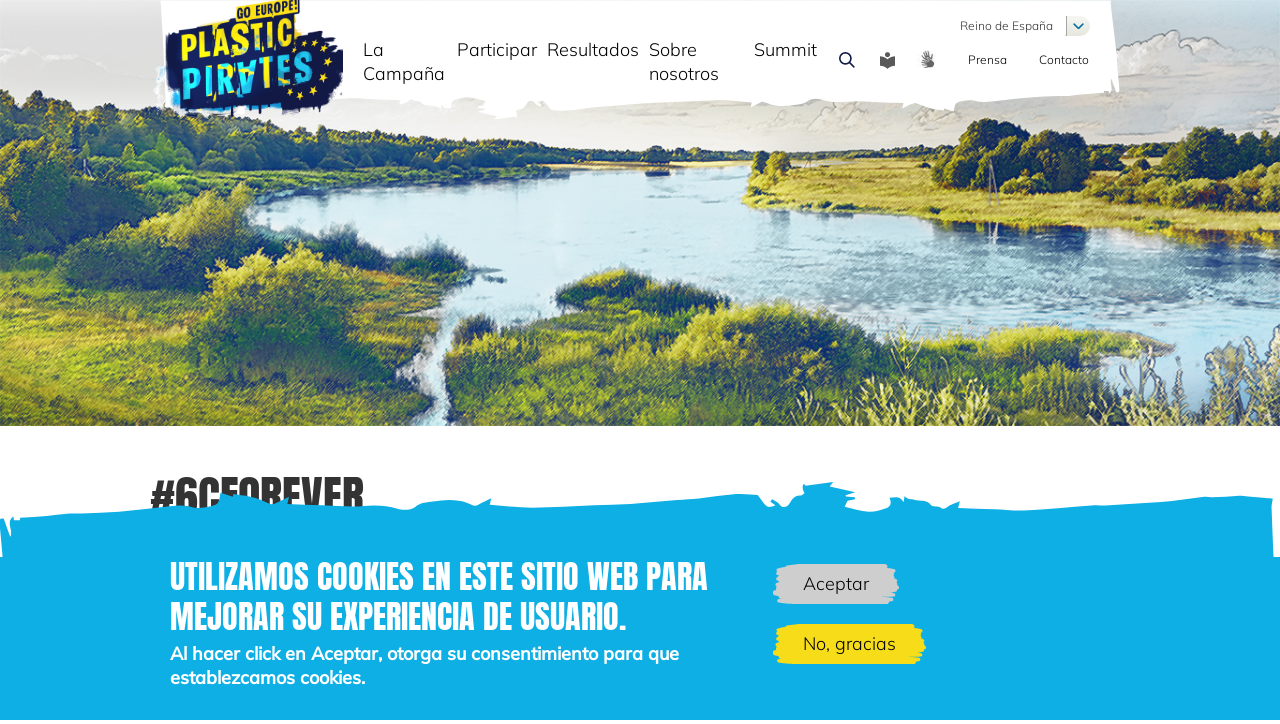

--- FILE ---
content_type: text/html; charset=UTF-8
request_url: https://www.plastic-pirates.eu/es/results/data/1946
body_size: 11264
content:
<!DOCTYPE html>
<html lang="es" dir="ltr">
  <head>
    <meta charset="utf-8" />
<noscript><style>form.antibot * :not(.antibot-message) { display: none !important; }</style>
</noscript><script>var _paq = _paq || [];(function(){var u=(("https:" == document.location.protocol) ? "https://matomo.dlr-pt.de/" : "http://matomo.dlr-pt.de/");_paq.push(["setSiteId", "175"]);_paq.push(["setTrackerUrl", u+"matomo.php"]);_paq.push(["setDoNotTrack", 1]);_paq.push(["disableCookies"]);if (!window.matomo_search_results_active) {_paq.push(["trackPageView"]);}_paq.push(["setIgnoreClasses", ["no-tracking","colorbox"]]);_paq.push(["enableLinkTracking"]);var d=document,g=d.createElement("script"),s=d.getElementsByTagName("script")[0];g.type="text/javascript";g.defer=true;g.async=true;g.src=u+"matomo.js";s.parentNode.insertBefore(g,s);})();</script>
<link rel="canonical" href="https://www.plastic-pirates.eu/es/results/data/1946" />
<meta name="google-site-verification" content="X51_pa9d6lzcxOdtmoLijgr3LkX0ju_TaQbGe7iVoxM" />
<meta name="Generator" content="Drupal 11 (https://www.drupal.org)" />
<meta name="MobileOptimized" content="width" />
<meta name="HandheldFriendly" content="true" />
<meta name="viewport" content="width=device-width, initial-scale=1.0" />
<style>div#sliding-popup, div#sliding-popup .eu-cookie-withdraw-banner, .eu-cookie-withdraw-tab {background: #1C4658} div#sliding-popup.eu-cookie-withdraw-wrapper { background: transparent; } #sliding-popup h1, #sliding-popup h2, #sliding-popup h3, #sliding-popup p, #sliding-popup label, #sliding-popup div, .eu-cookie-compliance-more-button, .eu-cookie-compliance-secondary-button, .eu-cookie-withdraw-tab { color: #ffffff;} .eu-cookie-withdraw-tab { border-color: #ffffff;}</style>
<link rel="icon" href="/core/misc/favicon.ico" type="image/vnd.microsoft.icon" />

    <title>#6cforever | Plastic Pirates</title>
    <link rel="stylesheet" media="all" href="/sites/default/files/css/css_2QM9sqm8VUfC7Q_5WgtHICnQYX0knaNk0yZ5UWGANmw.css?delta=0&amp;language=es&amp;theme=pp&amp;include=[base64]" />
<link rel="stylesheet" media="all" href="/sites/default/files/css/css_OWaDPvpuJt4kwBEKG66fV_JHihqx4AXHkB0JB5-Ynx0.css?delta=1&amp;language=es&amp;theme=pp&amp;include=[base64]" />

    
  </head>
  <body class="path-results">
        <a href="#main-content" class="visually-hidden focusable skip-link">
      Skip to main content
    </a>
    
      <div class="dialog-off-canvas-main-canvas" data-off-canvas-main-canvas>
    
<div id="site-container" class="container">

  <header role="banner" class="">
        <div class="section-wrapper">
        <div class="region region-search">
    <div class="search-block-form block block-search container-inline" data-drupal-selector="search-block-form" id="block-pp-search" role="search">
  
    
      <form action="/es/search/node" method="get" id="search-block-form" accept-charset="UTF-8">
  <div class="js-form-item form-item js-form-type-search form-type-search js-form-item-keys form-item-keys form-no-label">
      <label for="edit-keys" class="visually-hidden">Buscar</label>
        <input title="Enter the terms you wish to search for." data-drupal-selector="edit-keys" data-msg-maxlength="Buscar field has a maximum length of 128." type="search" id="edit-keys" name="keys" value="" size="15" maxlength="128" class="form-search" />

        </div>
<div data-drupal-selector="edit-actions" class="form-actions js-form-wrapper form-wrapper" id="edit-actions"><input data-drupal-selector="edit-submit" type="submit" id="edit-submit" value="Buscar" class="button js-form-submit form-submit" />
</div>

</form>

  </div>

  </div>

        <div class="region region-header">
    <div id="block-pp-branding" class="block block-system block-system-branding-block">
  
    
        <a href="/es" rel="home" class="site-logo">
      <img src="/themes/custom/pp/images/logo_plasticpirates.png" alt="Home" />
    </a>
      </div>
<div id="block-horizontalmenu" class="block block-responsive-menu block-responsive-menu-horizontal-menu">
  
    
      <nav class="responsive-menu-block-wrapper">
  
              <ul id="horizontal-menu" class="horizontal-menu">
                    <li class="menu-item menu-item--expanded">
        <span>La Campaña </span>
                                <ul class="menu sub-nav">
                    <li class="menu-item">
        <a href="/es/about" data-drupal-link-system-path="node/6">Sobre la Campaña </a>
              </li>
                <li class="menu-item">
        <a href="/es/why-participation-is-important" data-drupal-link-system-path="node/11">Por qué es importante la Participación</a>
              </li>
                <li class="menu-item">
        <a href="/es/videos" data-drupal-link-system-path="node/113">Vídeos</a>
              </li>
                <li class="menu-item">
        <a href="/es/news" data-drupal-link-system-path="node/49">Novedades</a>
              </li>
                <li class="menu-item">
        <a href="/es/node/145" data-drupal-link-system-path="node/145">Newsletter</a>
              </li>
                <li class="menu-item">
        <a href="/es/faq" data-drupal-link-system-path="node/1">Preguntas frecuentes</a>
              </li>
        </ul>
  
              </li>
                <li class="menu-item menu-item--expanded">
        <span>Participar</span>
                                <ul class="menu sub-nav">
                    <li class="menu-item">
        <a href="/es/material/download" data-drupal-link-system-path="material/download">Descarga de materiales</a>
              </li>
                <li class="menu-item">
        <a href="/es/material/order" data-drupal-link-system-path="node/19">Formulario de pedido</a>
              </li>
                <li class="menu-item">
        <a href="/es/node/132" data-drupal-link-system-path="node/132">How to participate</a>
              </li>
        </ul>
  
              </li>
                <li class="menu-item menu-item--expanded">
        <span>Resultados</span>
                                <ul class="menu sub-nav">
                    <li class="menu-item">
        <a href="/es/results/data-upload" data-drupal-link-system-path="node/25">Subir datos</a>
              </li>
                <li class="menu-item">
        <a href="/es/results/map" data-drupal-link-system-path="node/55">Mapa interactivo </a>
              </li>
                <li class="menu-item">
        <a href="/es/results/participating-groups" data-drupal-link-system-path="node/56">Grupos participantes</a>
              </li>
                <li class="menu-item">
        <a href="/es/results/analysis" data-drupal-link-system-path="node/12">Results analysis</a>
              </li>
                <li class="menu-item">
        <a href="/es/node/122" data-drupal-link-system-path="node/122">Publications</a>
              </li>
                <li class="menu-item">
        <a href="/es/node/186" data-drupal-link-system-path="node/186">Lessons Learned</a>
              </li>
        </ul>
  
              </li>
                <li class="menu-item menu-item--expanded">
        <span>Sobre nosotros</span>
                                <ul class="menu sub-nav">
                    <li class="menu-item">
        <a href="/es/european-wide-roll-out" data-drupal-link-system-path="node/60">Implementación en toda Europa</a>
              </li>
                <li class="menu-item">
        <a href="/es/partners" data-drupal-link-system-path="node/69">Partners</a>
              </li>
                <li class="menu-item">
        <a href="/es/crew" data-drupal-link-system-path="node/30">La tripulación </a>
              </li>
                <li class="menu-item">
        <a href="/es/node/130" data-drupal-link-system-path="node/130">Related projects and initiatives</a>
              </li>
        </ul>
  
              </li>
                <li class="menu-item menu-item--expanded">
        <span>Summit</span>
                                <ul class="menu sub-nav">
                    <li class="menu-item">
        <a href="/es/node/182" data-drupal-link-system-path="node/182">Report and Photos</a>
              </li>
                <li class="menu-item">
        <a href="/es/node/170" data-drupal-link-system-path="node/170">Agenda</a>
              </li>
                <li class="menu-item">
        <a href="/es/node/181" data-drupal-link-system-path="node/181">Speakers</a>
              </li>
        </ul>
  
              </li>
        </ul>
  


</nav>
  </div>
<div id="block-dropdownlanguagecontent" class="block block-dropdown-language block-dropdown-languagelanguage-content">
  
    
          <div class="dropbutton-wrapper"><div class="dropbutton-widget"><ul class="dropdown-language-item dropbutton"><li class="es"><span class="language-link active-language">Spanish</span></li><li class="en"><a href="/en/results/data/1946" class="language-link" hreflang="en">English</a></li><li class="de"><a href="/de/results/data/1946" class="language-link" hreflang="de">German</a></li><li class="pt-pt"><a href="/pt-pt/results/data/1946" class="language-link" hreflang="pt-pt">Portuguese, Portugal</a></li><li class="sl"><a href="/sl/results/data/1946" class="language-link" hreflang="sl">Slovenian</a></li><li class="el"><a href="/el/results/data/1946" class="language-link" hreflang="el">Greek</a></li><li class="hu"><a href="/hu/results/data/1946" class="language-link" hreflang="hu">Hungarian</a></li><li class="it"><a href="/it/results/data/1946" class="language-link" hreflang="it">Italian</a></li><li class="lt"><a href="/lt/results/data/1946" class="language-link" hreflang="lt">Lithuanian</a></li><li class="nl"><a href="/dt/results/data/1946" class="language-link" hreflang="nl">Dutch</a></li><li class="au"><a href="/at/results/data/1946" class="language-link" hreflang="au">Austrian</a></li><li class="bg"><a href="/bg/results/data/1946" class="language-link" hreflang="bg">Bulgarian</a></li><li class="ka"><a href="/ge/results/data/1946" class="language-link" hreflang="ka">Georgian</a></li><li class="fr"><a href="/fr/results/data/1946" class="language-link" hreflang="fr">Français</a></li><li class="lv"><a href="/lv/results/data/1946" class="language-link" hreflang="lv">Latvian</a></li></ul></div></div>

  </div>
<div id="block-searchtoggleicon" class="block block-block-content block-block-content215a2f01-bccd-4179-8e5d-8c466b12185f">
  
    
      
            <div class="clearfix text-formatted field field--name-field-content field--type-text-long field--label-hidden field__item"><div id="search-toggle-icon">&nbsp;</div></div>
      
  </div>
<div id="block-easylanguageicon" class="block block-block-content block-block-contentdd18e824-36c3-448d-a1e5-05ad451a3396">
  
    
      
            <div class="clearfix text-formatted field field--name-body field--type-text-with-summary field--label-hidden field__item"><a href="/en/easy-language" id="easy-language-icon">&nbsp;</a>
</div>
      
  </div>
<div id="block-signlanguageicon" class="block block-block-content block-block-content09ac0fea-223b-4f99-b545-ebfc49809d37">
  
    
      
            <div class="clearfix text-formatted field field--name-body field--type-text-with-summary field--label-hidden field__item"><a id="sign-language-icon" href="/en/sign-language">&nbsp;</a></div>
      
  </div>
<nav role="navigation" aria-labelledby="block-kommunikation-menu" id="block-kommunikation" class="block block-menu navigation menu--communication">
            
  <h2 class="visually-hidden" id="block-kommunikation-menu">Communication</h2>
  

        
                <ul class="menu menu--level-1">
                    <li class="menu-item">
        <a href="/es/press" data-drupal-link-system-path="node/4">Prensa</a>
              </li>
                <li class="menu-item">
        <a href="/es/contact" data-drupal-link-system-path="node/5">Contacto</a>
              </li>
        </ul>
  


  </nav>
<div id="block-responsivemenumobileicon" class="responsive-menu-toggle-wrapper responsive-menu-toggle block block-responsive-menu block-responsive-menu-toggle">
  
    
      <a id="toggle-icon" class="toggle responsive-menu-toggle-icon" title="Menu" href="#off-canvas">
  <span class="icon"></span><span class="label">Menu</span>
</a>
  </div>

  </div>

        <div class="region region-language-switch">
    <div id="block-dropdownlanguagecontent-2" class="block block-dropdown-language block-dropdown-languagelanguage-content">
  
    
          <div class="dropbutton-wrapper"><div class="dropbutton-widget"><ul class="dropdown-language-item dropbutton"><li class="es"><span class="language-link active-language">Reino de España</span></li><li class="en"><a href="/en/results/data/1946" class="language-link" hreflang="en">Europe</a></li><li class="de"><a href="/de/results/data/1946" class="language-link" hreflang="de">Deutschland</a></li><li class="pt-pt"><a href="/pt-pt/results/data/1946" class="language-link" hreflang="pt-pt">República Portuguesa</a></li><li class="sl"><a href="/sl/results/data/1946" class="language-link" hreflang="sl">Republika Slovenija</a></li><li class="el"><a href="/el/results/data/1946" class="language-link" hreflang="el">Ελληνική Δημοκρατία</a></li><li class="hu"><a href="/hu/results/data/1946" class="language-link" hreflang="hu">Magyarorszá</a></li><li class="it"><a href="/it/results/data/1946" class="language-link" hreflang="it">Repubblica Italiana</a></li><li class="lt"><a href="/lt/results/data/1946" class="language-link" hreflang="lt">Lietuvos Respublika</a></li><li class="nl"><a href="/dt/results/data/1946" class="language-link" hreflang="nl">Koninkrijk België</a></li><li class="au"><a href="/at/results/data/1946" class="language-link" hreflang="au">Republik Österreich</a></li><li class="bg"><a href="/bg/results/data/1946" class="language-link" hreflang="bg">Република България</a></li><li class="ka"><a href="/ge/results/data/1946" class="language-link" hreflang="ka">ს ა ქ ა რ თ ვ ე ლ ო</a></li><li class="fr"><a href="/fr/results/data/1946" class="language-link" hreflang="fr">République française</a></li><li class="lv"><a href="/lv/results/data/1946" class="language-link" hreflang="lv">Latvijas Republika</a></li></ul></div></div>

  </div>

  </div>

    </div>
  </header>

      <section id="section-system">
      <div class="section-wrapper">
          <div class="region region-system">
    <div data-drupal-messages-fallback class="hidden"></div>

  </div>

      </div>
    </section>
  
  
      <section id="section-title">
      <div class="section-wrapper">
          <div class="region region-title">
    <div id="block-pp-page-title" class="block block-core block-page-title-block">
  
    
      
  <h1 class="page-title"></h1>


  </div>

  </div>

      </div>
    </section>
  
  <main role="main">
    <a id="main-content" tabindex="-1"></a>
    <div class="layout-content section-wrapper">
        <div class="region region-content">
    <div id="block-pp-content" class="block block-system block-system-main-block">
  
    
      <div class="views-element-container"><div class="view view-submission-data view-id-submission_data view-display-id-page_1 js-view-dom-id-2b3339bcf999eea80d32c1ec7f04b96b4b5b8c6f7f5ff8d830ca23a3497e2503">
  
    
      
      <div class="view-content">
          <div class="views-row">

<section id="section-title">
  <div class="section-wrapper">
    <div class="region region-title">
      <div id="block-pp-page-title" class="block block-core block-page-title-block">
        <h1 class="page-title">#6cforever</h1>
      </div>
    </div>
  </div>
</section>

<div  class="webform-submission-data webform-submission-data--webform-campaign-results webform-submission-data--view-mode-default">
  
  

<img class="webform-image-file image-style-max-650x650" alt="ffe2fc3aef4e-1500320337.png" title="ffe2fc3aef4e-1500320337.png" src="https://www.plastic-pirates.eu/system/files/styles/max_650x650/private/campaign/group_image/ffe2fc3aef4e-1500320337.png?itok=OjSP3zIT" width="650" height="650" loading="lazy" />





  <div class="result-meta">
    <div class="result-icon result-icon-date">
21 June 2017
</div>
    <div class="result-icon result-icon-river">Isar</div>
    <div class="result-icon result-icon-place"></div>
    <div class="result-icon result-icon-location">Location coordinates: 52.520007 13.404954</div>
    <div class="result-icon">Location of sampling:  River/Stream </div>
  </div>

  <div class="result-content">
    
    
      </div>

      <div class="result-gallery"></div>
  </div>
</div>

    </div>
  
          </div>
</div>

  </div>

  </div>

    </div>  </main>

      <section id="section-newsletter">
      <div class="section-wrapper">
          <div class="region region-newsletter">
    <div class="pp-newsletter-newsletter-subscription block block-pp-newsletter block-pp-newsletter-block" data-drupal-selector="pp-newsletter-newsletter-subscription" id="block-ppnewsletterblock">
  
      <h2>¡NO TE PIERDAS NINGUNA DE LAS CAMPAÑAS DE LOS PIRATAS DEL PLÁSTICO! </h2>
    
      <div id="wrapper_pp_newsletter_newsletter_subscription" class="pp_newsletter_form"><form action="/es/results/data/1946" method="post" id="pp-newsletter-newsletter-subscription" accept-charset="UTF-8">
  <div class="js-form-item form-item js-form-type-email form-type-email js-form-item-mail form-item-mail">
      <label class="form-required" for="edit-mail">E-Mail</label>
        <input data-drupal-selector="edit-mail" data-msg-email="E-Mail does not contain a valid email." data-msg-maxlength="E-Mail field has a maximum length of 254." type="email" id="edit-mail" name="mail" value="" size="60" maxlength="254" placeholder="name@mail.com" class="form-email" />

        </div>
<div class="js-form-item form-item js-form-type-checkbox form-type-checkbox js-form-item-privacy form-item-privacy">
        <input data-drupal-selector="edit-privacy" type="checkbox" id="edit-privacy" name="privacy" value="1" class="form-checkbox" />

        <label class="form-required option" for="edit-privacy">I agree to receive the newsletter and the associated data processing in accordance with the <a href="https://www.plastic-pirates.eu/es/dataprivacy" target="_blank">privacy policy</a> . I am aware that I can revoke my declaration of consent at any time with effect for the future.</label>
      </div>
<input data-drupal-selector="edit-honeypot-time" type="hidden" name="honeypot_time" value="j18asY3s9r0lvlQ3NOQSrI6P48cWHnreIIvVM0c1zBg" />
<input autocomplete="off" data-drupal-selector="form-4bgwq8smchl8fepayss8kgvk31ld7l2849ypwski-wk" type="hidden" name="form_build_id" value="form-4bgwq8smcHl8FEPAYSS8kgVk31lD7L2849ypWSKi-wk" />
<input data-drupal-selector="edit-pp-newsletter-newsletter-subscription" type="hidden" name="form_id" value="pp_newsletter_newsletter_subscription" />
<div data-drupal-selector="edit-actions" class="form-actions js-form-wrapper form-wrapper" id="edit-actions"><input data-drupal-selector="edit-subscribe" data-disable-refocus="true" type="submit" id="edit-subscribe" name="op" value="Subscribe to newsletter" class="button js-form-submit form-submit" />
</div>
<div class="url-textfield js-form-wrapper form-wrapper" style="display: none !important;"><div class="js-form-item form-item js-form-type-textfield form-type-textfield js-form-item-url form-item-url">
      <label for="edit-url">Leave this field blank</label>
        <input autocomplete="off" data-drupal-selector="edit-url" data-msg-maxlength="Leave this field blank field has a maximum length of 128." type="text" id="edit-url" name="url" value="" size="20" maxlength="128" class="form-text" />

        </div>
</div>

</form>
</div>
  </div>

  </div>

      </div>
    </section>
  
      <footer role="contentinfo">
      <div class="section-wrapper">
          <div class="region region-footer">
    <div id="block-socialmediabuttons" class="block block-block-content block-block-contenteb15820e-6d5b-46fa-8868-7b1b8b9a9370">
  
    
      
            <div class="clearfix text-formatted field field--name-field-content field--type-text-long field--label-hidden field__item">Follow us!
<a target="_blank" href="//www.instagram.com/plasticpiratesgoeurope" class="instagram">&nbsp;</a>
<a target="_blank" href="//www.facebook.com/plasticpiratesgoeurope" class="facebook">&nbsp;</a>
<a target="_blank" href="//twitter.com/PlasticPirateEU" style="background-image: url(/sites/default/files/2024-12/icon_some_X.svg);">&nbsp;</a>
<a target="_blank" href="//www.linkedin.com/company/plastic-pirates-europe/" style="background-image: url(/sites/default/files/2024-12/icon_some_LinkedIn.svg);">&nbsp;</a></div>
      
  </div>
<nav role="navigation" aria-labelledby="block-pp-footer-menu" id="block-pp-footer" class="block block-menu navigation menu--footer">
            
  <h2 class="visually-hidden" id="block-pp-footer-menu">Footer menu</h2>
  

        
                <ul class="menu menu--level-1">
                    <li class="menu-item">
        <a href="/es/imprint" data-drupal-link-system-path="node/2">Aviso legal</a>
              </li>
                <li class="menu-item">
        <a href="/es/accessibility" data-drupal-link-system-path="node/58">Declaración de accesibilidad </a>
              </li>
                <li class="menu-item">
        <a href="/es/dataprivacy" data-drupal-link-system-path="node/3">Protección de datos </a>
              </li>
        </ul>
  


  </nav>
<div id="block-footerlogos" class="block block-block-content block-block-contentca33016e-62cb-4c20-ad62-5add90d155b6">
  
    
      
            <div class="clearfix text-formatted field field--name-field-content field--type-text-long field--label-hidden field__item"> 
	 <div style="100%">
    <div style="width:70%;float:left;">
<a href="https://ec.europa.eu/info/research-and-innovation/funding/funding-opportunities/funding-programmes-and-open-calls/horizon-europe_en" target="_blank">
		 <img width="200" id="logo-eu-funded" class="ministry-logo" src="/themes/custom/pp/images/logos/eu_funded_logo.png" alt="Logo"></a><p><b>This project has received funding from the European Union’s Horizon Europe research and innovation programme under grant agreement No 101088822.</b></p>
     </div>


 <div style="width:150px; float:right;vertical-align: top;">
         <a href="https://www.fecyt.es/es" target="_blank"><img class="ministry-logo" width="200" src="https://www.plastic-pirates.eu/sites/default/files/2023-09/mcin-fecyt-200.jpg" alt="Logo">
         </a>
     </div>
</div>
<p style="clear:both;"><a href="https://www.plastic-pirates.eu/at/partners">Partner</a></p>
<div style="width:100%;"><a href="https://projects.research-and-innovation.ec.europa.eu/en/funding/funding-opportunities/funding-programmes-and-open-calls/horizon-europe/eu-missions-horizon-europe/restore-our-ocean-and-waters/mission-ocean-and-waters-service-portal" target="_blank"><img src="/sites/default/files/2024-07/EU-Missions_Funded_210x25_Ocean-and-Waters.jpg"></a></div></div>
      
  </div>

  </div>

      </div>
    </footer>
  
</div>
  </div>

    <div class="off-canvas-wrapper"><div id="off-canvas">
              <ul>
                    <li class="menu-item--b33a45a6-4c03-42e7-8a87-29a0aa1ed5ff menu-name--mobile">
        <a href="/es" data-drupal-link-system-path="&lt;front&gt;">Start</a>
              </li>
                <li class="menu-item--_6f85217-4554-423e-bf39-fc17bd83d0af menu-name--main">
        <span>La Campaña </span>
                                <ul>
                    <li class="menu-item--_8ea3aba-3242-498c-bd83-3604d6671087 menu-name--main">
        <a href="/es/about" data-drupal-link-system-path="node/6">Sobre la Campaña </a>
              </li>
                <li class="menu-item--_57fe451-27d1-475b-9e9d-d2be123b0028 menu-name--main">
        <a href="/es/why-participation-is-important" data-drupal-link-system-path="node/11">Por qué es importante la Participación</a>
              </li>
                <li class="menu-item--_a098da9-873c-43e8-9c9b-eade994b6663 menu-name--main">
        <a href="/es/videos" data-drupal-link-system-path="node/113">Vídeos</a>
              </li>
                <li class="menu-item--_8ecfff6-9830-4ede-97fd-d442a3e63942 menu-name--main">
        <a href="/es/news" data-drupal-link-system-path="node/49">Novedades</a>
              </li>
                <li class="menu-item--_95d2406-cca7-416c-9f56-1b0e18e5d0fa menu-name--main">
        <a href="/es/node/145" data-drupal-link-system-path="node/145">Newsletter</a>
              </li>
                <li class="menu-item--_ed01883-8f23-461a-9d75-9e2124ec6469 menu-name--main">
        <a href="/es/faq" data-drupal-link-system-path="node/1">Preguntas frecuentes</a>
              </li>
        </ul>
  
              </li>
                <li class="menu-item--_a9bca03-e8bb-48f6-9595-82a8376cb1b8 menu-name--main">
        <span>Participar</span>
                                <ul>
                    <li class="menu-item--f50783e5-f2f8-46df-bcf4-a861b28294dd menu-name--main">
        <a href="/es/material/download" data-drupal-link-system-path="material/download">Descarga de materiales</a>
              </li>
                <li class="menu-item--_f2c472d-a577-4ee6-ad8a-87553d30523f menu-name--main">
        <a href="/es/material/order" data-drupal-link-system-path="node/19">Formulario de pedido</a>
              </li>
                <li class="menu-item--_2aefcfb-9ab2-4cfc-b4ee-2194e78e3055 menu-name--main">
        <a href="/es/node/132" data-drupal-link-system-path="node/132">How to participate</a>
              </li>
        </ul>
  
              </li>
                <li class="menu-item--bd18a42b-bcb1-4fb8-9efa-6da585b12ba8 menu-name--main">
        <span>Resultados</span>
                                <ul>
                    <li class="menu-item--_0488e6a-ffc9-472d-89e7-18dde320389c menu-name--main">
        <a href="/es/results/data-upload" data-drupal-link-system-path="node/25">Subir datos</a>
              </li>
                <li class="menu-item--_456fb62-e84d-4905-8d92-aebe1daf678d menu-name--main">
        <a href="/es/results/map" data-drupal-link-system-path="node/55">Mapa interactivo </a>
              </li>
                <li class="menu-item--c1eaab30-6ad6-4be6-9606-93a5d77c8efa menu-name--main">
        <a href="/es/results/participating-groups" data-drupal-link-system-path="node/56">Grupos participantes</a>
              </li>
                <li class="menu-item--_e5cf50d-968c-4422-9a60-d034f55368b6 menu-name--main">
        <a href="/es/results/analysis" data-drupal-link-system-path="node/12">Results analysis</a>
              </li>
                <li class="menu-item--_cb3b310-fa6b-4c33-96ed-75170251abca menu-name--main">
        <a href="/es/node/122" data-drupal-link-system-path="node/122">Publications</a>
              </li>
                <li class="menu-item--e7c346b2-7c3e-4a67-8831-7300b009b639 menu-name--main">
        <a href="/es/node/186" data-drupal-link-system-path="node/186">Lessons Learned</a>
              </li>
        </ul>
  
              </li>
                <li class="menu-item--_3099d20-782a-430b-9e59-09896a51769b menu-name--main">
        <span>Sobre nosotros</span>
                                <ul>
                    <li class="menu-item--a8e84b89-8685-468b-a1e4-bedeaf6567ec menu-name--main">
        <a href="/es/european-wide-roll-out" data-drupal-link-system-path="node/60">Implementación en toda Europa</a>
              </li>
                <li class="menu-item--_b510cd5-3313-444a-b80e-cc99090c82e5 menu-name--main">
        <a href="/es/partners" data-drupal-link-system-path="node/69">Partners</a>
              </li>
                <li class="menu-item--_9e35249-8bd8-460e-b25e-accc6e5c18d6 menu-name--main">
        <a href="/es/crew" data-drupal-link-system-path="node/30">La tripulación </a>
              </li>
                <li class="menu-item--be6afb56-f829-4bf5-a8fd-7e473fb8ee17 menu-name--main">
        <a href="/es/node/130" data-drupal-link-system-path="node/130">Related projects and initiatives</a>
              </li>
        </ul>
  
              </li>
                <li class="menu-item--_dcda4ea-a197-4549-96fd-2c6a63c144b1 menu-name--main">
        <span>Summit</span>
                                <ul>
                    <li class="menu-item--c2396052-c113-4cc5-88c3-9b79c36bc12e menu-name--main">
        <a href="/es/node/182" data-drupal-link-system-path="node/182">Report and Photos</a>
              </li>
                <li class="menu-item--_f79d5fc-cc8a-46b7-833f-ddf0c82e140e menu-name--main">
        <a href="/es/node/170" data-drupal-link-system-path="node/170">Agenda</a>
              </li>
                <li class="menu-item--_eb5c01a-fc22-427d-87b6-87255abfa0e3 menu-name--main">
        <a href="/es/node/181" data-drupal-link-system-path="node/181">Speakers</a>
              </li>
        </ul>
  
              </li>
                <li class="menu-item--_4426cc4-918f-4081-addb-ef5d874d33f9 menu-name--communication">
        <a href="/es/press" data-drupal-link-system-path="node/4">Prensa</a>
              </li>
                <li class="menu-item--ec3796a1-491b-4e6f-aee4-096b18b0dd15 menu-name--communication">
        <a href="/es/contact" data-drupal-link-system-path="node/5">Contacto</a>
              </li>
        </ul>
  

</div></div>
    <script type="application/json" data-drupal-selector="drupal-settings-json">{"path":{"baseUrl":"\/","pathPrefix":"es\/","currentPath":"results\/data\/1946","currentPathIsAdmin":false,"isFront":false,"currentLanguage":"es"},"pluralDelimiter":"\u0003","suppressDeprecationErrors":true,"ajaxPageState":{"libraries":"[base64]","theme":"pp","theme_token":null},"ajaxTrustedUrl":{"\/es\/search\/node":true,"form_action_p_pvdeGsVG5zNF_XLGPTvYSKCf43t8qZYSwcfZl2uzM":true,"\/es\/results\/data\/1946?ajax_form=1":true},"responsive_menu":{"position":"left","theme":"theme-light","pagedim":"pagedim","modifyViewport":true,"use_bootstrap":false,"breakpoint":"all and (min-width: 992px)","drag":false,"mediaQuery":"all and (min-width: 992px)"},"clientside_validation_jquery":{"validate_all_ajax_forms":2,"force_validate_on_blur":false,"force_html5_validation":false,"messages":{"required":"Este campo es obligatorio. ","remote":"Please fix this field.","email":"Please enter a valid email address.","url":"Please enter a valid URL.","date":"Please enter a valid date.","dateISO":"Please enter a valid date (ISO).","number":"Please enter a valid number.","digits":"Please enter only digits.","equalTo":"Please enter the same value again.","maxlength":"Please enter no more than {0} characters.","minlength":"Please enter at least {0} characters.","rangelength":"Please enter a value between {0} and {1} characters long.","range":"Please enter a value between {0} and {1}.","max":"Please enter a value less than or equal to {0}.","min":"Please enter a value greater than or equal to {0}.","step":"Please enter a multiple of {0}."}},"matomo":{"disableCookies":true,"trackMailto":true},"eu_cookie_compliance":{"cookie_policy_version":"1.0.0","popup_enabled":true,"popup_agreed_enabled":false,"popup_hide_agreed":false,"popup_clicking_confirmation":false,"popup_scrolling_confirmation":false,"popup_html_info":"\u003Cdiv aria-labelledby=\u0022popup-text\u0022  class=\u0022eu-cookie-compliance-banner eu-cookie-compliance-banner-info eu-cookie-compliance-banner--opt-in\u0022\u003E\n  \u003Cdiv class=\u0022popup-content info eu-cookie-compliance-content\u0022\u003E\n        \u003Cdiv id=\u0022popup-text\u0022 class=\u0022eu-cookie-compliance-message\u0022 role=\u0022document\u0022\u003E\n      \u003Ch2\u003EUtilizamos cookies en este sitio web para mejorar su experiencia de usuario.\u003C\/h2\u003E\u003Cp\u003EAl hacer click en Aceptar, otorga su consentimiento para que establezcamos cookies.\u003C\/p\u003E\n          \u003C\/div\u003E\n\n    \n    \u003Cdiv id=\u0022popup-buttons\u0022 class=\u0022eu-cookie-compliance-buttons\u0022\u003E\n            \u003Cbutton type=\u0022button\u0022 class=\u0022agree-button eu-cookie-compliance-secondary-button\u0022\u003EAceptar\u003C\/button\u003E\n              \u003Cbutton type=\u0022button\u0022 class=\u0022decline-button eu-cookie-compliance-default-button\u0022\u003ENo, gracias\u003C\/button\u003E\n          \u003C\/div\u003E\n  \u003C\/div\u003E\n\u003C\/div\u003E","use_mobile_message":false,"mobile_popup_html_info":"\u003Cdiv aria-labelledby=\u0022popup-text\u0022  class=\u0022eu-cookie-compliance-banner eu-cookie-compliance-banner-info eu-cookie-compliance-banner--opt-in\u0022\u003E\n  \u003Cdiv class=\u0022popup-content info eu-cookie-compliance-content\u0022\u003E\n        \u003Cdiv id=\u0022popup-text\u0022 class=\u0022eu-cookie-compliance-message\u0022 role=\u0022document\u0022\u003E\n      \u003Ch2\u003EUtilizamos cookies en este sitio web para mejorar su experiencia de usuario.\u003C\/h2\u003E\u003Cp\u003EAl hacer tap en Aceptar, otorga su consentimiento para que establezcamos cookies.\u003C\/p\u003E\n          \u003C\/div\u003E\n\n    \n    \u003Cdiv id=\u0022popup-buttons\u0022 class=\u0022eu-cookie-compliance-buttons\u0022\u003E\n            \u003Cbutton type=\u0022button\u0022 class=\u0022agree-button eu-cookie-compliance-secondary-button\u0022\u003EAceptar\u003C\/button\u003E\n              \u003Cbutton type=\u0022button\u0022 class=\u0022decline-button eu-cookie-compliance-default-button\u0022\u003ENo, gracias\u003C\/button\u003E\n          \u003C\/div\u003E\n  \u003C\/div\u003E\n\u003C\/div\u003E","mobile_breakpoint":768,"popup_html_agreed":false,"popup_use_bare_css":false,"popup_height":"auto","popup_width":"100%","popup_delay":1000,"popup_link":"\/es","popup_link_new_window":true,"popup_position":false,"fixed_top_position":true,"popup_language":"es","store_consent":true,"better_support_for_screen_readers":true,"cookie_name":"","reload_page":false,"domain":"","domain_all_sites":true,"popup_eu_only":false,"popup_eu_only_js":false,"cookie_lifetime":100,"cookie_session":0,"set_cookie_session_zero_on_disagree":0,"disagree_do_not_show_popup":false,"method":"opt_in","automatic_cookies_removal":true,"allowed_cookies":"","withdraw_markup":"\u003Cbutton type=\u0022button\u0022 class=\u0022eu-cookie-withdraw-tab\u0022\u003EOpciones de privacidad\u003C\/button\u003E\n\u003Cdiv aria-labelledby=\u0022popup-text\u0022 class=\u0022eu-cookie-withdraw-banner\u0022\u003E\n  \u003Cdiv class=\u0022popup-content info eu-cookie-compliance-content\u0022\u003E\n    \u003Cdiv id=\u0022popup-text\u0022 class=\u0022eu-cookie-compliance-message\u0022 role=\u0022document\u0022\u003E\n      \u003Ch2\u003EUtilizamos cookies en este sitio web para mejorar su experiencia de usuario.\u003C\/h2\u003E\u003Cp\u003EUsted ha dado su consentimiento para que establezcamos cookies.\u003C\/p\u003E\n    \u003C\/div\u003E\n    \u003Cdiv id=\u0022popup-buttons\u0022 class=\u0022eu-cookie-compliance-buttons\u0022\u003E\n      \u003Cbutton type=\u0022button\u0022 class=\u0022eu-cookie-withdraw-button \u0022\u003ERevocar consentimiento\u003C\/button\u003E\n    \u003C\/div\u003E\n  \u003C\/div\u003E\n\u003C\/div\u003E","withdraw_enabled":false,"reload_options":0,"reload_routes_list":"","withdraw_button_on_info_popup":false,"cookie_categories":[],"cookie_categories_details":[],"enable_save_preferences_button":true,"cookie_value_disagreed":"0","cookie_value_agreed_show_thank_you":"1","cookie_value_agreed":"2","containing_element":"body","settings_tab_enabled":false,"olivero_primary_button_classes":"","olivero_secondary_button_classes":"","close_button_action":"close_banner","open_by_default":true,"modules_allow_popup":true,"hide_the_banner":false,"geoip_match":true,"unverified_scripts":[]},"ajax":{"edit-subscribe":{"callback":[{},"formSubmissionCallback"],"disable-refocus":true,"wrapper":"wrapper_pp_newsletter_newsletter_subscription","event":"mousedown","keypress":true,"prevent":"click","url":"\/es\/results\/data\/1946?ajax_form=1","httpMethod":"POST","dialogType":"ajax","submit":{"_triggering_element_name":"op","_triggering_element_value":"Subscribe to newsletter"}}},"user":{"uid":0,"permissionsHash":"e27adf060835c69c3c8c6e78306041a194bcf1a9a4b057790c60870830e534d4"}}</script>
<script src="/core/assets/vendor/jquery/jquery.min.js?v=4.0.0-rc.1"></script>
<script src="/core/assets/vendor/once/once.min.js?v=1.0.1"></script>
<script src="/sites/default/files/languages/es_aUxDlOReOiWt3f2UG9poEJO-lVTHkGwC1n5Skx0pcfE.js?t8dqx1"></script>
<script src="/core/misc/drupalSettingsLoader.js?v=11.2.8"></script>
<script src="/core/misc/drupal.js?v=11.2.8"></script>
<script src="/core/misc/drupal.init.js?v=11.2.8"></script>
<script src="/core/assets/vendor/tabbable/index.umd.min.js?v=6.2.0"></script>
<script src="/libraries/jquery-validation/dist/jquery.validate.min.js?t8dqx1"></script>
<script src="/modules/contrib/clientside_validation/clientside_validation_jquery/js/cv.jquery.ife.js?t8dqx1"></script>
<script src="/modules/contrib/clientside_validation/clientside_validation_jquery/js/cv.jquery.validate.js?t8dqx1"></script>
<script src="/core/misc/progress.js?v=11.2.8"></script>
<script src="/core/assets/vendor/loadjs/loadjs.min.js?v=4.3.0"></script>
<script src="/core/misc/debounce.js?v=11.2.8"></script>
<script src="/core/misc/announce.js?v=11.2.8"></script>
<script src="/core/misc/message.js?v=11.2.8"></script>
<script src="/core/misc/ajax.js?v=11.2.8"></script>
<script src="/themes/contrib/stable/js/ajax.js?v=11.2.8"></script>
<script src="/core/misc/dropbutton/dropbutton.js?v=11.2.8"></script>
<script src="/core/misc/jquery.form.js?v=4.3.0"></script>
<script src="/modules/contrib/eu_cookie_compliance/js/eu_cookie_compliance.min.js?t8dqx1"></script>
<script src="/modules/contrib/matomo/js/matomo.js?v=11.2.8"></script>
<script src="/themes/custom/pp/js/script.js?v=1"></script>
<script src="/libraries/mmenu/dist/mmenu.js?v=11.2.8"></script>
<script src="/modules/contrib/responsive_menu/js/responsive_menu.config.js?v=11.2.8"></script>

  </body>
</html>


--- FILE ---
content_type: text/css
request_url: https://www.plastic-pirates.eu/sites/default/files/css/css_OWaDPvpuJt4kwBEKG66fV_JHihqx4AXHkB0JB5-Ynx0.css?delta=1&language=es&theme=pp&include=eJyFUNtOBSEM_CGETyIszG6qhRIKe1y_XnD14RgTX6bTSa8TOahebgsKE2-eoRoOqInS4FIbNbANr-H9SUhN6jZ6l3LLRVoOTB8wGD6KvBFmyJUplAj3l-gT9jC4m1rdLqXrIgfLFngxxYmyyAPbPqe_6NgyqZIs1Rc8lNE7mnvKrJxojdJ8oEGrFKUTPqMM9yu3eeG_VdovpnIYvbQj31adNPe5L7RZ0mCY7yt_rrVgzPZuKU8z_U6MT_QNj60
body_size: 182051
content:
/* @license MIT https://github.com/necolas/normalize.css/blob/3.0.3/LICENSE.md */
html{font-family:sans-serif;-ms-text-size-adjust:100%;-webkit-text-size-adjust:100%;}body{margin:0;}article,aside,details,figcaption,figure,footer,header,hgroup,main,menu,nav,section,summary{display:block;}audio,canvas,progress,video{display:inline-block;vertical-align:baseline;}audio:not([controls]){display:none;height:0;}[hidden],template{display:none;}a{background-color:transparent;}a:active,a:hover{outline:0;}abbr[title]{border-bottom:1px dotted;}b,strong{font-weight:bold;}dfn{font-style:italic;}h1{font-size:2em;margin:0.67em 0;}mark{background:#ff0;color:#000;}small{font-size:80%;}sub,sup{font-size:75%;line-height:0;position:relative;vertical-align:baseline;}sup{top:-0.5em;}sub{bottom:-0.25em;}img{border:0;}svg:not(:root){overflow:hidden;}figure{margin:1em 40px;}hr{box-sizing:content-box;height:0;}pre{overflow:auto;}code,kbd,pre,samp{font-family:monospace,monospace;font-size:1em;}button,input,optgroup,select,textarea{color:inherit;font:inherit;margin:0;}button{overflow:visible;}button,select{text-transform:none;}button,html input[type="button"],input[type="reset"],input[type="submit"]{-webkit-appearance:button;cursor:pointer;}button[disabled],html input[disabled]{cursor:default;}button::-moz-focus-inner,input::-moz-focus-inner{border:0;padding:0;}input{line-height:normal;}input[type="checkbox"],input[type="radio"]{box-sizing:border-box;padding:0;}input[type="number"]::-webkit-inner-spin-button,input[type="number"]::-webkit-outer-spin-button{height:auto;}input[type="search"]{-webkit-appearance:textfield;box-sizing:content-box;}input[type="search"]::-webkit-search-cancel-button,input[type="search"]::-webkit-search-decoration{-webkit-appearance:none;}fieldset{border:1px solid #c0c0c0;margin:0 2px;padding:0.35em 0.625em 0.75em;}legend{border:0;padding:0;}textarea{overflow:auto;}optgroup{font-weight:bold;}table{border-collapse:collapse;border-spacing:0;}td,th{padding:0;}
@media (min--moz-device-pixel-ratio:0){summary{display:list-item;}}
/* @license GPL-2.0-or-later https://www.drupal.org/licensing/faq */
body{color:#333;background:#fff;font:normal 81.3%/1.538em "Lucida Grande","Lucida Sans Unicode","DejaVu Sans","Lucida Sans",sans-serif;}a,.link{text-decoration:none;color:#0074bd;}a:hover,.link:hover,a:focus,.link:focus{text-decoration:underline;outline:0;}hr{height:1px;margin:0;padding:0;border:none;background:#ccc;}summary,.fieldgroup:not(.form-composite) > legend{text-transform:uppercase;font-weight:bold;}h1,.heading-a{margin:0;font-size:1.625em;font-weight:bold;line-height:1.875em;}h2,.heading-b{margin:10px 0;font-size:1.385em;font-weight:bold;}h3,.heading-c{margin:10px 0;font-size:1.231em;font-weight:bold;}h4,.heading-d{margin:10px 0;font-size:1.154em;font-weight:bold;}h5,.heading-e{margin:10px 0;font-size:1.077em;font-weight:bold;}h6,.heading-f{margin:10px 0;font-size:1.077em;font-weight:bold;}p{margin:1em 0;}dl{margin:0 0 20px;}dl dd,dl dl{margin-bottom:10px;margin-left:20px;}[dir="rtl"] dl dd,[dir="rtl"] dl dl{margin-right:20px;}blockquote{margin:1em 40px;}address{font-style:italic;}u,ins{text-decoration:underline;}s,strike,del{text-decoration:line-through;}big{font-size:larger;}small{font-size:smaller;}sub{vertical-align:sub;font-size:smaller;line-height:normal;}sup{vertical-align:super;font-size:smaller;line-height:normal;}abbr,acronym{border-bottom:dotted 1px;}ul{margin:0.25em 0 0.25em 1.5em;list-style-type:disc;list-style-image:none;}[dir="rtl"] ul{margin-right:1.5em;margin-left:0;}[dir="rtl"] .messages__list{margin-right:0;}ol{margin:0.25em 0 0.25em 2em;padding:0;list-style-type:decimal;}[dir="rtl"] ol{margin-right:2em;margin-left:0;}code{margin:0.5em 0;}pre{margin:0.5em 0;white-space:pre-wrap;}details{line-height:1.295em;}details summary{padding:0.95em 1.45em;}details summary:focus{outline:none;}details summary:not(.seven-details__summary):focus{text-decoration:underline;}details summary:focus span{text-decoration:underline;}img{max-width:100%;height:auto;}
.leader{margin-top:20px;margin-top:1.538rem;}.leader-double{margin-top:40px;margin-top:3.076rem;}.leader-triple{margin-top:60px;margin-top:4.614rem;}.leader-quadruple{margin-top:80px;margin-top:6.152rem;}.trailer{margin-bottom:20px;margin-bottom:1.538rem;}.trailer-double{margin-bottom:40px;margin-bottom:3.076rem;}.trailer-triple{margin-bottom:60px;margin-bottom:4.614rem;}.trailer-quadruple{margin-bottom:80px;margin-bottom:6.152rem;}
@media print{*{color:#000 !important;background-color:transparent !important;box-shadow:none !important;text-shadow:none !important;}body{padding-top:0;}a,a:visited{text-decoration:underline;}pre,blockquote{border:1px solid #999;page-break-inside:avoid;}thead{display:table-header-group;}tr,img{page-break-inside:avoid;}img{max-width:100% !important;}p,h2,h3{orphans:3;widows:3;}h2,h3{page-break-after:avoid;}a,.link{text-decoration:underline;color:#000;}.button,.button--primary{background:none !important;}.messages{border-width:1px;border-color:#999;}.is-collapse-enabled .tabs{max-height:999em;}.is-horizontal .tabs__tab{margin:0 4px !important;border-radius:4px 4px 0 0 !important;}.dropbutton-multiple .dropbutton .secondary-action{display:block;}.js .dropbutton-widget,.js td .dropbutton-widget{position:relative;}.js .dropbutton .dropbutton-toggle{display:none;}.js .dropbutton-multiple .dropbutton-widget{border-radius:4px;background:none;}input.form-autocomplete,input.form-text,input.form-tel,input.form-email,input.form-url,input.form-search,input.form-number,input.form-color,input.form-file,textarea.form-textarea,select.form-select{border-width:1px;}}
.action-links{margin:1em 0;padding:0;list-style:none;}[dir="rtl"] .action-links{margin-right:0;}.action-links li{display:inline-block;margin:0 0.3em;}.action-links li:first-child{margin-left:0;}[dir="rtl"] .action-links li:first-child{margin-right:0;margin-left:0.3em;}.button-action{display:inline-block;padding:0.2em 0.5em 0.3em;text-decoration:none;line-height:160%;}.button-action::before{margin-left:-0.1em;padding-right:0.2em;content:"+";font-weight:900;}[dir="rtl"] .button-action::before{margin-right:-0.1em;margin-left:0;padding-right:0;padding-left:0.2em;}
.breadcrumb{padding-bottom:0.5em;}.breadcrumb ol{margin:0;padding:0;}[dir="rtl"] .breadcrumb ol{margin-right:0;}.breadcrumb li{display:inline;margin:0;padding:0;list-style-type:none;}.breadcrumb li::before{content:" \BB ";}.breadcrumb li:first-child::before{content:none;}
.button,.image-button{margin-right:1em;margin-left:1em;}.button:first-child,.image-button:first-child{margin-right:0;margin-left:0;}
.collapse-processed > summary{padding-right:0.5em;padding-left:0.5em;}.collapse-processed > summary::before{float:left;width:1em;height:1em;content:"";background:url(/themes/contrib/classy/images/misc/menu-expanded.png) 0 100% no-repeat;}[dir="rtl"] .collapse-processed > summary::before{float:right;background-position:100% 100%;}.collapse-processed:not([open]) > summary::before{-ms-transform:rotate(-90deg);-webkit-transform:rotate(-90deg);transform:rotate(-90deg);background-position:25% 35%;}[dir="rtl"] .collapse-processed:not([open]) > summary::before{-ms-transform:rotate(90deg);-webkit-transform:rotate(90deg);transform:rotate(90deg);background-position:75% 35%;}
.container-inline label::after,.container-inline .label::after{content:":";}.form-type-radios .container-inline label::after,.form-type-checkboxes .container-inline label::after{content:"";}.form-type-radios .container-inline .form-type-radio,.form-type-checkboxes .container-inline .form-type-checkbox{margin:0 1em;}.container-inline .form-actions,.container-inline.form-actions{margin-top:0;margin-bottom:0;}
details{margin-top:1em;margin-bottom:1em;border:1px solid #ccc;}details > .details-wrapper{padding:0.5em 1.5em;}summary{padding:0.2em 0.5em;cursor:pointer;}
.exposed-filters .filters{float:left;margin-right:1em;}[dir="rtl"] .exposed-filters .filters{float:right;margin-right:0;margin-left:1em;}.exposed-filters .form-item{margin:0 0 0.1em 0;padding:0;}.exposed-filters .form-item label{float:left;width:10em;font-weight:normal;}[dir="rtl"] .exposed-filters .form-item label{float:right;}.exposed-filters .form-select{width:14em;}.exposed-filters .current-filters{margin-bottom:1em;}.exposed-filters .current-filters .placeholder{font-weight:bold;font-style:normal;}.exposed-filters .additional-filters{float:left;margin-right:1em;}[dir="rtl"] .exposed-filters .additional-filters{float:right;margin-right:0;margin-left:1em;}
.field__label{font-weight:bold;}.field--label-inline .field__label,.field--label-inline .field__items{float:left;}.field--label-inline .field__label,.field--label-inline > .field__item,.field--label-inline .field__items{padding-right:0.5em;}[dir="rtl"] .field--label-inline .field__label,[dir="rtl"] .field--label-inline .field__items{padding-right:0;padding-left:0.5em;}.field--label-inline .field__label::after{content:":";}
form .field-multiple-table{margin:0;}form .field-multiple-table .field-multiple-drag{width:30px;padding-right:0;}[dir="rtl"] form .field-multiple-table .field-multiple-drag{padding-left:0;}form .field-multiple-table .field-multiple-drag .tabledrag-handle{padding-right:0.5em;}[dir="rtl"] form .field-multiple-table .field-multiple-drag .tabledrag-handle{padding-right:0;padding-left:0.5em;}form .field-add-more-submit{margin:0.5em 0 0;}.form-item,.form-actions{margin-top:1em;margin-bottom:1em;}tr.odd .form-item,tr.even .form-item{margin-top:0;margin-bottom:0;}.form-composite > .fieldset-wrapper > .description,.form-item .description{font-size:0.85em;}label.option{display:inline;font-weight:normal;}.form-composite > legend,.label{display:inline;margin:0;padding:0;font-size:inherit;font-weight:bold;}.form-checkboxes .form-item,.form-radios .form-item{margin-top:0.4em;margin-bottom:0.4em;}.form-type-radio .description,.form-type-checkbox .description{margin-left:2.4em;}[dir="rtl"] .form-type-radio .description,[dir="rtl"] .form-type-checkbox .description{margin-right:2.4em;margin-left:0;}.marker{color:#e00;}.form-required::after{display:inline-block;width:6px;height:6px;margin:0 0.3em;content:"";vertical-align:super;background-image:url(/themes/contrib/classy/images/icons/ee0000/required.svg);background-repeat:no-repeat;background-size:6px 6px;}abbr.tabledrag-changed,abbr.ajax-changed{border-bottom:none;}.form-item input.error,.form-item textarea.error,.form-item select.error{border:2px solid red;}.form-item--error-message::before{display:inline-block;width:14px;height:14px;content:"";vertical-align:sub;background:url(/themes/contrib/classy/images/icons/e32700/error.svg) no-repeat;background-size:contain;}
.icon-help{padding:1px 0 1px 20px;background:url(/themes/contrib/classy/images/misc/help.png) 0 50% no-repeat;}[dir="rtl"] .icon-help{padding:1px 20px 1px 0;background-position:100% 50%;}.feed-icon{display:block;overflow:hidden;width:16px;height:16px;text-indent:-9999px;background:url(/themes/contrib/classy/images/misc/feed.svg) no-repeat;}
.form--inline .form-item{float:left;margin-right:0.5em;}[dir="rtl"] .form--inline .form-item{float:right;margin-right:0;margin-left:0.5em;}[dir="rtl"] .views-filterable-options-controls .form-item{margin-right:2%;}.form--inline .form-item-separator{margin-top:2.3em;margin-right:1em;margin-left:0.5em;}[dir="rtl"] .form--inline .form-item-separator{margin-right:0.5em;margin-left:1em;}.form--inline .form-actions{clear:left;}[dir="rtl"] .form--inline .form-actions{clear:right;}
.item-list .title{font-weight:bold;}.item-list ul{margin:0 0 0.75em 0;padding:0;}.item-list li{margin:0 0 0.25em 1.5em;padding:0;}[dir="rtl"] .item-list li{margin:0 1.5em 0.25em 0;}.item-list--comma-list{display:inline;}.item-list--comma-list .item-list__comma-list,.item-list__comma-list li,[dir="rtl"] .item-list--comma-list .item-list__comma-list,[dir="rtl"] .item-list__comma-list li{margin:0;}
button.link{margin:0;padding:0;cursor:pointer;border:0;background:transparent;font-size:1em;}label button.link{font-weight:bold;}
ul.inline,ul.links.inline{display:inline;padding-left:0;}[dir="rtl"] ul.inline,[dir="rtl"] ul.links.inline{padding-right:0;padding-left:15px;}ul.inline li{display:inline;padding:0 0.5em;list-style-type:none;}ul.links a.is-active{color:#000;}
ul.menu{margin-left:1em;padding:0;list-style:none outside;text-align:left;}[dir="rtl"] ul.menu{margin-right:1em;margin-left:0;text-align:right;}.menu-item--expanded{list-style-type:circle;list-style-image:url(/themes/contrib/classy/images/misc/menu-expanded.png);}.menu-item--collapsed{list-style-type:disc;list-style-image:url(/themes/contrib/classy/images/misc/menu-collapsed.png);}[dir="rtl"] .menu-item--collapsed{list-style-image:url(/themes/contrib/classy/images/misc/menu-collapsed-rtl.png);}.menu-item{margin:0;padding-top:0.2em;}ul.menu a.is-active{color:#000;}
.more-link{display:block;text-align:right;}[dir="rtl"] .more-link{text-align:left;}
.pager__items{clear:both;text-align:center;}.pager__item{display:inline;padding:0.5em;}.pager__item.is-active{font-weight:bold;}
tr.drag{background-color:#fffff0;}tr.drag-previous{background-color:#ffd;}body div.tabledrag-changed-warning{margin-bottom:0.5em;}
tr.selected td{background:#ffc;}td.checkbox,th.checkbox{text-align:center;}[dir="rtl"] td.checkbox,[dir="rtl"] th.checkbox{text-align:center;}
th.is-active img{display:inline;}td.is-active{background-color:#ddd;}
div.tabs{margin:1em 0;}ul.tabs{margin:0 0 0.5em;padding:0;list-style:none;}.tabs > li{display:inline-block;margin-right:0.3em;}[dir="rtl"] .tabs > li{margin-right:0;margin-left:0.3em;}.tabs a{display:block;padding:0.2em 1em;text-decoration:none;}.tabs a.is-active{background-color:#eee;}.tabs a:focus,.tabs a:hover{background-color:#f5f5f5;}
.form-textarea-wrapper textarea{display:block;box-sizing:border-box;width:100%;margin:0;}
.ui-dialog--narrow{max-width:500px;}@media screen and (max-width:600px){.ui-dialog--narrow{min-width:95%;max-width:95%;}}
.messages{padding:15px 20px 15px 35px;word-wrap:break-word;border:1px solid;border-width:1px 1px 1px 0;border-radius:2px;background:no-repeat 10px 17px;overflow-wrap:break-word;}[dir="rtl"] .messages{padding-right:35px;padding-left:20px;text-align:right;border-width:1px 0 1px 1px;background-position:right 10px top 17px;}.messages + .messages{margin-top:1.538em;}.messages__list{margin:0;padding:0;list-style:none;}.messages__item + .messages__item{margin-top:0.769em;}.messages--status{color:#325e1c;border-color:#c9e1bd #c9e1bd #c9e1bd transparent;background-color:#f3faef;background-image:url(/themes/contrib/classy/images/icons/73b355/check.svg);box-shadow:-8px 0 0 #77b259;}[dir="rtl"] .messages--status{margin-left:0;border-color:#c9e1bd transparent #c9e1bd #c9e1bd;box-shadow:8px 0 0 #77b259;}.messages--warning{color:#734c00;border-color:#f4daa6 #f4daa6 #f4daa6 transparent;background-color:#fdf8ed;background-image:url(/themes/contrib/classy/images/icons/e29700/warning.svg);box-shadow:-8px 0 0 #e09600;}[dir="rtl"] .messages--warning{border-color:#f4daa6 transparent #f4daa6 #f4daa6;box-shadow:8px 0 0 #e09600;}.messages--error{color:#a51b00;border-color:#f9c9bf #f9c9bf #f9c9bf transparent;background-color:#fcf4f2;background-image:url(/themes/contrib/classy/images/icons/e32700/error.svg);box-shadow:-8px 0 0 #e62600;}[dir="rtl"] .messages--error{border-color:#f9c9bf transparent #f9c9bf #f9c9bf;box-shadow:8px 0 0 #e62600;}.messages--error p.error{color:#a51b00;}
.progress__track{border-color:#b3b3b3;border-radius:10em;background-color:#f2f1eb;background-image:-webkit-linear-gradient(#e7e7df,#f0f0f0);background-image:linear-gradient(#e7e7df,#f0f0f0);box-shadow:inset 0 1px 3px hsla(0,0%,0%,0.16);}.progress__bar{height:16px;margin-top:-1px;margin-left:-1px;padding:0 1px;-webkit-transition:width 0.5s ease-out;transition:width 0.5s ease-out;-webkit-animation:animate-stripes 3s linear infinite;-moz-animation:animate-stripes 3s linear infinite;border:1px #07629a solid;border-radius:10em;background:#057ec9;background-image:-webkit-linear-gradient(top,rgba(0,0,0,0),rgba(0,0,0,0.15)),-webkit-linear-gradient(left top,#0094f0 0%,#0094f0 25%,#007ecc 25%,#007ecc 50%,#0094f0 50%,#0094f0 75%,#0094f0 100%);background-image:linear-gradient(to bottom,rgba(0,0,0,0),rgba(0,0,0,0.15)),linear-gradient(to right bottom,#0094f0 0%,#0094f0 25%,#007ecc 25%,#007ecc 50%,#0094f0 50%,#0094f0 75%,#0094f0 100%);background-size:40px 40px;}[dir="rtl"] .progress__bar{margin-right:-1px;margin-left:0;-webkit-animation-direction:reverse;-moz-animation-direction:reverse;animation-direction:reverse;}@media screen and (prefers-reduced-motion:reduce){.progress__bar{-webkit-transition:none;transition:none;-webkit-animation:none;-moz-animation:none;}}@-webkit-keyframes animate-stripes{0%{background-position:0 0,0 0;}100%{background-position:0 0,-80px 0;}}@-ms-keyframes animate-stripes{0%{background-position:0 0,0 0;}100%{background-position:0 0,-80px 0;}}@keyframes animate-stripes{0%{background-position:0 0,0 0;}100%{background-position:0 0,-80px 0;}}
.js .dropbutton-widget{border:1px solid #ccc;background-color:white;}.js .dropbutton-widget:hover{border-color:#b8b8b8;}.dropbutton .dropbutton-action > *{padding:0.1em 0.5em;white-space:nowrap;}.dropbutton .secondary-action{border-top:1px solid #e8e8e8;}.dropbutton-multiple .dropbutton{border-right:1px solid #e8e8e8;}[dir="rtl"] .dropbutton-multiple .dropbutton{border-right:0 none;border-left:1px solid #e8e8e8;}.dropbutton-multiple .dropbutton .dropbutton-action > *{margin-right:0.25em;}[dir="rtl"] .dropbutton-multiple .dropbutton .dropbutton-action > *{margin-right:0;margin-left:0.25em;}
ul.admin-list{margin:0;padding:0;}.admin-list li{position:relative;margin:0;padding:0;list-style-type:none;list-style-image:none;border-top:1px solid #bfbfbf;}.admin-list.compact li{border:none;}.admin-list li a{display:block;min-height:0;padding:14px 15px 14px 25px;background:url(/themes/custom/pp/images/icons/bebebe/chevron-disc-right.svg) no-repeat 1px 16px;}[dir="rtl"] .admin-list li a{padding-right:25px;padding-left:15px;background:url(/themes/custom/pp/images/icons/bebebe/chevron-disc-left.svg) no-repeat right 16px;}.admin-list.compact li a{padding:2px 0;background-image:none;}.admin-list li a:hover,.admin-list li a:focus,.admin-list li a:active{text-decoration:none;}.admin-list li a .label{font-size:1.0769em;}.admin-list li a:hover .label,.admin-list li a:focus .label,.admin-list li a:active .label{text-decoration:underline;}
.content-header{overflow:hidden;padding:24px 0 0;background-color:#e0e0d8;}
.container-inline .form-radios label:after,.container-inline .form-checkboxes label:after{content:"";}.container-inline .form-radios .form-type-radio,.container-inline .form-checkboxes .form-type-checkbox{margin-right:1em;}[dir="rtl"] .container-inline .form-radios .form-type-radio,[dir="rtl"] .container-inline .form-checkboxes .form-type-checkbox{margin-right:0;margin-left:1em;}
.container-inline div,.container-inline label{display:inline-block;}
.breadcrumb{padding:20px 0 10px;line-height:1em;}
.button{position:relative;display:inline-block;box-sizing:border-box;padding:4px 1.5em;cursor:pointer;-webkit-transition:all 0.1s;transition:all 0.1s;text-align:center;text-decoration:none;color:#333;border:1px solid #a6a6a6;border-radius:20em;background-color:#f2f1eb;background-image:-webkit-linear-gradient(top,#f6f6f3,#e7e7df);background-image:linear-gradient(to bottom,#f6f6f3,#e7e7df);text-shadow:0 1px hsla(0,0%,100%,0.6);font-size:14px;font-size:0.875rem;font-weight:600;line-height:normal;-webkit-appearance:none;-moz-appearance:none;-webkit-font-smoothing:antialiased;}.button:hover,.button:focus{text-decoration:none;color:#1a1a1a;outline:none;background-color:#f9f8f6;background-image:-webkit-linear-gradient(top,#fcfcfa,#e9e9dd);background-image:linear-gradient(to bottom,#fcfcfa,#e9e9dd);}.button:hover{box-shadow:0 1px 2px hsla(0,0%,0%,0.125);}.button:focus{z-index:10;border:1px solid #3ab2ff;box-shadow:0 0 0.5em 0.1em hsla(203,100%,60%,0.7);}.button:active{-webkit-transition:none;transition:none;border:1px solid #a6a6a6;background-color:#dfdfd9;background-image:-webkit-linear-gradient(top,#f6f6f3,#e7e7df);background-image:linear-gradient(to bottom,#f6f6f3,#e7e7df);box-shadow:inset 0 1px 3px hsla(0,0%,0%,0.2);}.button--primary{color:#fff;border-color:#1e5c90;background-color:#0071b8;background-image:-webkit-linear-gradient(top,#007bc6,#0071b8);background-image:linear-gradient(to bottom,#007bc6,#0071b8);text-shadow:0 1px hsla(0,0%,0%,0.5);font-weight:700;-webkit-font-smoothing:antialiased;}.button--primary:hover,.button--primary:focus{color:#fff;border-color:#1e5c90;background-color:#2369a6;background-image:-webkit-linear-gradient(top,#0c97ed,#1f86c7);background-image:linear-gradient(to bottom,#0c97ed,#1f86c7);}.button--primary:focus{border:1px solid #1280df;}.button--primary:hover{box-shadow:0 1px 2px hsla(203,10%,10%,0.25);}.button--primary:active{border-color:#144b78;background-image:-webkit-linear-gradient(top,#08639b,#0071b8);background-image:linear-gradient(to bottom,#08639b,#0071b8);box-shadow:inset 0 1px 3px hsla(0,0%,0%,0.2);}.button-action:before{margin-left:-0.2em;padding-right:0.2em;font-size:14px;font-size:0.875rem;line-height:16px;-webkit-font-smoothing:auto;}[dir="rtl"] .button-action:before{margin-right:-0.2em;margin-left:0;padding-right:0;padding-left:0.2em;}.no-touchevents .button--small{padding:2px 1em;font-size:13px;font-size:0.813rem;}.button:disabled,.button:disabled:active,.button.is-disabled,.button.is-disabled:active{cursor:default;color:#5c5c5c;border-color:#d4d4d4;background:#ededed;box-shadow:none;text-shadow:0 1px hsla(0,0%,100%,0.6);font-weight:normal;}.link{display:inline;padding:0;cursor:pointer;text-decoration:none;color:#0074bd;border:0;background:none;-webkit-appearance:none;-moz-appearance:none;}.link:hover,.link:focus{text-decoration:underline;color:#008ee6;}.button--danger{display:inline;padding:0;cursor:pointer;text-decoration:underline;color:#c72100;border:0;border-radius:0;background:none;box-shadow:none;font-weight:400;-webkit-appearance:none;-moz-appearance:none;}.button--danger:hover,.button--danger:focus,.button--danger:active{padding:0;text-decoration:underline;color:#ff2a00;border:0;background:none;box-shadow:none;text-shadow:none;}.button--danger:disabled,.button--danger.is-disabled{padding:0;cursor:default;text-decoration:none;color:#737373;border:0;background:none;box-shadow:none;-webkit-font-smoothing:antialiased;}
.seven-details{margin-top:1em;margin-bottom:1em;border:1px solid #bfbfbf;border-radius:3px;background-color:#fcfcfa;}.seven-details__summary{cursor:pointer;color:#0074bd;text-shadow:0 1px 0 white;}.seven-details__summary:hover,.seven-details__summary:focus,.seven-details[open] > .seven-details__summary{color:#004f80;}.seven-details__wrapper{padding:0 1.5em 1em 1.5em;}
.messages{margin:9px 0 10px 8px;}[dir="rtl"] .messages{margin:9px 8px 10px 0;}.messages pre{margin:0;}.messages h1,.messages .heading-a,.messages h2,.messages .heading-b,.messages h3,.messages .heading-c,.messages h4,.messages .heading-d,.messages h5,.messages .heading-e,.messages h6,.messages .heading-f{margin-top:0;}
.js .dropbutton .dropbutton-action > input,.js .dropbutton .dropbutton-action > a,.js .dropbutton .dropbutton-action > button{margin:0;padding:0;text-align:left;text-decoration:none;color:#333;font-weight:600;line-height:normal;-webkit-font-smoothing:antialiased;}[dir="rtl"].js .dropbutton .dropbutton-action > input,[dir="rtl"].js .dropbutton .dropbutton-action > a,[dir="rtl"].js .dropbutton .dropbutton-action > button{margin-left:0;text-align:right;}.js .dropbutton-action.last{border-radius:0 0 0 1em;}[dir="rtl"] .js .dropbutton-action.last{border-radius:0 0 1em 0;}.js .dropbutton-widget .button{border:0;border-radius:0;background:transparent;box-shadow:none;}.js .dropbutton-multiple .dropbutton{border-right:0;}[dir="rtl"].js .dropbutton-multiple .dropbutton{border-left:0;}.dropbutton{margin:0;padding:0;list-style-type:none;}.dropbutton li + li{margin-top:10px;}.js .dropbutton li{margin-right:0;margin-bottom:0;}.js .dropbutton li + li{margin-top:0;}@media screen and (min-width:37.5625em){.dropbutton li{display:inline-block;}.dropbutton li + li{margin-top:0;margin-left:1em;}.js .dropbutton li + li{margin-left:0;}}.js .dropbutton-multiple .dropbutton-widget{border:1px solid #a6a6a6;border-radius:20em;background-color:#f2f1eb;background-image:-webkit-linear-gradient(top,#f6f6f3,#e7e7df);background-image:linear-gradient(to bottom,#f6f6f3,#e7e7df);text-shadow:0 1px hsla(0,0%,100%,0.6);}.dropbutton-multiple.open .dropbutton-widget{border-radius:1em;}.js .dropbutton-widget .dropbutton-action a,.js .dropbutton-widget .dropbutton-action input,.js .dropbutton-widget .dropbutton-action button{display:block;width:100%;padding:4px 1.5em;border-radius:20em 0 0 20em;}[dir="rtl"].js .dropbutton-widget .dropbutton-action a,[dir="rtl"].js .dropbutton-widget .dropbutton-action input,[dir="rtl"].js .dropbutton-widget .dropbutton-action button{border-radius:0 20em 20em 0;}.js .dropbutton-widget .dropbutton-action a:focus,.js .dropbutton-widget .dropbutton-action input:focus,.js .dropbutton-widget .dropbutton-action button:focus{text-decoration:underline;}.js .dropbutton-multiple.open .dropbutton-action a,.js .dropbutton-multiple.open .dropbutton-action .button{border-radius:0;}.js .dropbutton-multiple.open .dropbutton-action:first-child a,.js .dropbutton-multiple.open .dropbutton-action:first-child .button{border-radius:0.9em 0 0 0;}[dir="rtl"].js .dropbutton-multiple.open .dropbutton-action:first-child a,[dir="rtl"].js .dropbutton-multiple.open .dropbutton-action:first-child .button{border-radius:0 0.9em 0 0;}.js .dropbutton-multiple.open .dropbutton-action:last-child a,.js .dropbutton-multiple.open .dropbutton-action:last-child .button{border-radius:0 0 0 0.9em;}[dir="rtl"].js .dropbutton-multiple.open .dropbutton-action:last-child a,[dir="rtl"].js .dropbutton-multiple.open .dropbutton-action:last-child .button{border-radius:0 0 0.9em 0;}.js .dropbutton-wrapper .dropbutton-widget .dropbutton-action a:hover,.js .dropbutton-wrapper .dropbutton-widget .dropbutton-action button:hover,.js .dropbutton-wrapper .dropbutton-widget .dropbutton-action input:hover,.js .dropbutton-wrapper .dropbutton-widget .dropbutton-action a:focus,.js .dropbutton-wrapper .dropbutton-widget .dropbutton-action button:focus,.js .dropbutton-wrapper .dropbutton-widget .dropbutton-action input:focus{z-index:3;color:#1a1a1a;background-color:#f9f8f6;background-image:-webkit-linear-gradient(top,#fcfcfa,#e9e9dd);background-image:linear-gradient(to bottom,#fcfcfa,#e9e9dd);box-shadow:0 1px 2px hsla(0,0%,0%,0.125);}.js .dropbutton-wrapper .dropbutton-widget .dropbutton-action a:active,.js .dropbutton-wrapper .dropbutton-widget .dropbutton-action input:active,.js .dropbutton-wrapper .dropbutton-widget .dropbutton-action button:active{text-decoration:none;background-color:#dfdfd9;background-image:-webkit-linear-gradient(top,#f6f6f3,#e7e7df);background-image:linear-gradient(to bottom,#f6f6f3,#e7e7df);box-shadow:inset 0 1px 3px hsla(0,0%,0%,0.2);}.dropbutton .secondary-action{border-top:1px solid #bfbfba;}.dropbutton-single .dropbutton-widget{position:static;display:inline-block;border:0;background:transparent;}.dropbutton-single .dropbutton-action a{width:auto !important;padding:4px 1.5em;-webkit-transition:all 0.1s;transition:all 0.1s;text-decoration:none;color:#333;border:1px solid #a6a6a6;border-radius:20em !important;background-color:#f2f1eb;background-image:-webkit-linear-gradient(top,#f6f6f3,#e7e7df);background-image:linear-gradient(to bottom,#f6f6f3,#e7e7df);text-shadow:0 1px hsla(0,0%,100%,0.6);font-weight:600;-webkit-font-smoothing:antialiased;}.dropbutton-single .dropbutton-action a:hover,.dropbutton-single .dropbutton-action a:focus{text-decoration:none;color:#1a1a1a;outline:none;background-color:#f9f8f6;background-image:-webkit-linear-gradient(top,#fcfcfa,#e9e9dd);background-image:linear-gradient(to bottom,#fcfcfa,#e9e9dd);}.dropbutton-single .dropbutton-action a:hover,.dropbutton-single .dropbutton-action a:focus{box-shadow:0 1px 2px hsla(0,0%,0%,0.125);}.dropbutton-single .dropbutton-action a:active{-webkit-transition:none;transition:none;background-color:#dfdfd9;background-image:-webkit-linear-gradient(top,#f6f6f3,#e7e7df);background-image:linear-gradient(to bottom,#f6f6f3,#e7e7df);box-shadow:inset 0 1px 3px hsla(0,0%,0%,0.2);}.dropbutton .dropbutton-action .ajax-progress{position:absolute;z-index:2;top:0.2em;right:0.2em;padding:0 0 0 0.1em;}.dropbutton-multiple .dropbutton-action .ajax-progress{top:0.15em;right:2.2em;margin-right:0;}.dropbutton-multiple .secondary-action .ajax-progress{top:auto;bottom:0.3em;}.js .dropbutton-wrapper .dropbutton-widget .dropbutton-toggle button{border-left:1px solid #a6a6a6;outline:none;}[dir="rtl"].js .dropbutton-wrapper .dropbutton-widget .dropbutton-toggle button{border-right:1px solid #a6a6a6;border-left:0;}.js .dropbutton-wrapper .dropbutton-widget .dropbutton-toggle button{border-radius:0 20em 20em 0;}[dir="rtl"].js .dropbutton-wrapper .dropbutton-widget .dropbutton-toggle button{border-radius:20em 0 0 20em;}.dropbutton-multiple.open .dropbutton-widget .dropbutton-toggle button{border-radius:0 1em 1em 0;}[dir="rtl"] .dropbutton-multiple.open .dropbutton-widget .dropbutton-toggle button{border-radius:1em 0 0 1em;}.js .dropbutton-wrapper .dropbutton-widget .dropbutton-toggle button:hover,.js .dropbutton-wrapper .dropbutton-widget .dropbutton-toggle button:focus{z-index:3;text-decoration:none;color:#1a1a1a;background-color:#f9f8f6;background-image:-webkit-linear-gradient(top,#fcfcfa,#e9e9dd);background-image:linear-gradient(to bottom,#fcfcfa,#e9e9dd);box-shadow:0 1px 2px hsla(0,0%,0%,0.125);}.js .dropbutton-wrapper .dropbutton-widget .dropbutton-toggle button:active{background-color:#dfdfd9;background-image:-webkit-linear-gradient(top,#f6f6f3,#e7e7df);background-image:linear-gradient(to bottom,#f6f6f3,#e7e7df);box-shadow:inset 0 1px 3px hsla(0,0%,0%,0.2);}.dropbutton-arrow{top:54%;right:35%;border-top-color:#333;}[dir="rtl"] .dropbutton-arrow{right:auto;left:35%;}.dropbutton-multiple.open .dropbutton-arrow{top:0.6667em;border-top-color:transparent;border-bottom:0.3333em solid #333;}.js .form-actions .dropbutton .dropbutton-action > *{color:#fff;text-shadow:0 1px hsla(0,0%,0%,0.5);font-weight:700;}.js .form-actions .dropbutton-widget{position:relative;border-color:#1e5c90;background-color:#0071b8;background-image:-webkit-linear-gradient(top,#007bc6,#0071b8);background-image:linear-gradient(to bottom,#007bc6,#0071b8);text-shadow:0 1px hsla(0,0%,0%,0.5);}.form-actions .dropbutton-multiple.open .dropbutton-widget{background-image:-webkit-linear-gradient(top,#007bc6,#0071b8);background-image:linear-gradient(to bottom,#007bc6,#0071b8);}.js .form-actions .dropbutton-wrapper .dropbutton-widget .dropbutton-action .button:hover,.js .form-actions .dropbutton-wrapper .dropbutton-widget .dropbutton-action .button:focus{color:#fff;background-color:#2369a6;background-image:-webkit-linear-gradient(top,#0c97ed,#1f86c7);background-image:linear-gradient(to bottom,#0c97ed,#1f86c7);box-shadow:0 1px 2px hsla(203,10%,10%,0.25);}.js .form-actions .dropbutton-wrapper .dropbutton-widget .dropbutton-action .button:active{border-color:#144b78;background-image:-webkit-linear-gradient(top,#08639b,#0071b8);background-image:linear-gradient(to bottom,#08639b,#0071b8);box-shadow:inset 0 1px 3px hsla(0,0%,0%,0.2);}.js .form-actions .dropbutton-wrapper .dropbutton-widget .dropbutton-toggle button,.form-actions .dropbutton .secondary-action{border-color:#1e5c90;}.js .form-actions .dropbutton-wrapper .dropbutton-widget .dropbutton-toggle button{background-image:-webkit-linear-gradient(top,#007bc6,#0071b8);background-image:linear-gradient(to bottom,#007bc6,#0071b8);}.js .form-actions .dropbutton-wrapper .dropbutton-widget .dropbutton-toggle button:hover,.js .form-actions .dropbutton-wrapper .dropbutton-widget .dropbutton-toggle button:focus{background-color:#2369a6;background-image:-webkit-linear-gradient(top,#0c97ed,#1f86c7);background-image:linear-gradient(to bottom,#0c97ed,#1f86c7);}.js .form-actions .dropbutton-wrapper .dropbutton-widget .dropbutton-toggle button:active{border-color:#144b78;background-image:-webkit-linear-gradient(top,#08639b,#0071b8);background-image:linear-gradient(to bottom,#08639b,#0071b8);box-shadow:inset 0 1px 3px hsla(0,0%,0%,0.2);}.form-actions .dropbutton-arrow{border-top-color:#fff;}.form-actions .dropbutton-multiple.open .dropbutton-arrow{border-bottom:0.3333em solid white;}
.entity-meta{border-right:1px solid #bfbfbf;border-left:1px solid #bfbfbf;border-radius:3px;background-color:#edede8;box-shadow:inset 0 0 5px rgba(0,0,0,0.15);}.entity-meta__header,.entity-meta .seven-details{border-top:1px solid #bfbfbf;border-bottom:1px solid #bfbfbf;background-color:#fcfcfa;}.entity-meta__header{padding:1em 1.5em;border-radius:3px 3px 0 0;}.entity-meta__title{margin:0.25em 0;text-shadow:0 1px 0 #fff;font-size:1.231em;font-weight:bold;}.entity-meta__header .form-item{margin:0.25em 0;}.entity-meta__last-saved{font-style:italic;}.entity-meta .seven-details{margin:0;border-top:1px solid #fff;border-right:0;border-left:0;border-radius:0;}.entity-meta .seven-details:last-child{border-radius:0 0 3px 3px;}.entity-meta .seven-details[open]{padding-top:1px;border-top-width:0;background-color:transparent;background-image:-webkit-linear-gradient(top,rgba(0,0,0,0.125),transparent 4px);background-image:linear-gradient(to bottom,rgba(0,0,0,0.125),transparent 4px);}.entity-meta .seven-details[open] + .seven-details[open]{padding-top:0;border-top-width:1px;background-image:none;}.entity-meta .seven-details > .seven-details__wrapper{padding-top:0;}.entity-meta .seven-details > summary{padding:0.85em 1.25em;text-shadow:0 1px 0 white;}.seven-details__summary > .summary{text-transform:none;color:#595959;font-size:0.95em;font-weight:normal;}.seven-details__summary:focus > .summary{text-decoration:none;}
#field-display-overview input.field-plugin-settings-edit{margin:0;padding:1px 8px;}#field-display-overview tr.field-plugin-settings-changed{background:#ffb;}#field-display-overview tr.drag{background:#fe7;}#field-display-overview tr.field-plugin-settings-editing{background:#d5e9f2;}#field-display-overview .field-plugin-settings-edit-form .form-item{margin:10px 0;}#field-display-overview .field-plugin-settings-edit-form .form-submit{margin-bottom:0;}#field-display-overview .form-item-fields-field-image-settings-edit-form-settings-image-style .description{display:inline-block;margin-left:1em;}[dir="rtl"] #field-display-overview .form-item-fields-field-image-settings-edit-form-settings-image-style .description{margin-right:1em;margin-left:0;}
form{margin:0;padding:0;}button:not(.button),input:not([type="file"],.form-text,.form-textarea){line-height:1.25em;}textarea,input[type="search"],input[type="number"],input[type="email"]{line-height:normal;}select{font-size:0.8125rem;line-height:1.42902em;}details select{line-height:1.20324em;}fieldset{margin:0 2px;padding:0.35em 0.625em 0.75em;border:1px solid #c0c0c0;}fieldset:not(.fieldgroup){position:relative;min-width:0;margin:1em 0;padding:30px 18px 18px;border-radius:2px;background-color:#fcfcfa;}fieldset:not(.fieldgroup) > legend{position:absolute;top:10px;letter-spacing:0.08em;text-transform:uppercase;font-size:1em;font-weight:bold;}.fieldgroup{min-width:0;}.form-item{margin:0.75em 0;}tr.odd .form-item,tr.even .form-item{margin-top:0.75em;margin-bottom:0.75em;}td > .form-item:only-child{margin-top:0;margin-bottom:0;}.form-type-checkbox{padding:0;}label{display:table;margin:0 0 0.1em;padding:0;font-weight:bold;}label.error{color:#a51b00;}label[for]{cursor:pointer;}.form-item label.option{text-transform:none;}.form-item label.option input{vertical-align:middle;}.form-disabled label{color:#686868;}.form-disabled input.form-date,.form-disabled input.form-text,.form-disabled input.form-tel,.form-disabled input.form-time,.form-disabled input.form-email,.form-disabled input.form-url,.form-disabled input.form-search,.form-disabled input.form-number,.form-disabled input.form-color,.form-disabled input.form-file,.form-disabled textarea.form-textarea,.form-disabled select.form-select{border-color:#d4d4d4;background-color:hsla(0,0%,0%,0.08);box-shadow:none;}.form-item input.error,.form-item textarea.error,.form-item select.error{color:#a51b00;border-width:1px;border-color:#e62600;background-color:hsla(15,75%,97%,1);box-shadow:inset 0 5px 5px -5px #b8b8b8;}.form-item textarea.error + .cke{border-width:1px;border-color:#e62600;}.form-item textarea.error + .ck-editor > .ck-editor__main{border:1px solid #e62600;}.form-item input.error:focus,.form-item textarea.error:focus,.form-item select.error:focus{border-color:#e62600;outline:0;background-color:#fcf4f2;box-shadow:inset 0 1px 3px rgba(0,0,0,0.05),0 0 8px 1px #e62600;}.form-required:after{width:7px;height:7px;background-size:7px 7px;}.form-item--error-message{margin-top:0.15em;color:#e32700;}.fieldset-wrapper > .form-item--error-message{margin-top:0;}.text-format-wrapper .form-item--error-message{margin:0;padding:0.25em 0.666em 0;border:solid #ccc;border-width:0 1px;}ul.tips,div.description,.form-item .description{margin:0.2em 0 0 0;color:#595959;font-size:0.95em;}.form-item .description.error{margin-top:0;color:#a51b00;}ul.tips li{margin:0.25em 0 0.25em 1.5em;}[dir="rtl"] ul.tips li{margin:0.25em 1.5em 0.25em 0;}.form-type-radio .description,.form-type-checkbox .description{margin-left:1.5em;}[dir="rtl"] .form-type-radio .description,[dir="rtl"] .form-type-checkbox .description{margin-right:1.5em;margin-left:0;}.form-text,.form-textarea{border-radius:2px;font-size:1em;line-height:normal;}input.form-autocomplete,input.form-text,input.form-tel,input.form-email,input.form-url,input.form-search,input.form-number,input.form-color,input.form-file,input.form-date,input.form-time,textarea.form-textarea{box-sizing:border-box;max-width:100%;padding:0.3em 0.4em 0.3em 0.5em;-webkit-transition:border linear 0.2s,box-shadow linear 0.2s;transition:border linear 0.2s,box-shadow linear 0.2s;color:#595959;border:1px solid #b8b8b8;border-top-color:#999;border-radius:2px;background:#fcfcfa;box-shadow:inset 0 1px 2px rgba(0,0,0,0.125);font-size:1em;}[dir="rtl"] textarea.form-textarea{padding:0.3em 0.5em 0.3em 0.4em;}.form-text:focus,.form-tel:focus,.form-email:focus,.form-url:focus,.form-search:focus,.form-number:focus,.form-color:focus,.form-file:focus,.form-textarea:focus,.form-date:focus,.form-time:focus{border-color:#40b6ff;outline:0;background-color:#fff;box-shadow:inset 0 1px 3px rgba(0,0,0,0.05),0 0 8px #40b6ff;}.confirm-parent,.password-parent{overflow:visible;width:auto;}.form-item-options-group-info-identifier,.form-item-pass .description{clear:both;}select{max-width:100%;}@media screen and (-webkit-min-device-pixel-ratio:0){select{padding:1px 1.571em 1px 0.5em;cursor:pointer;-webkit-transition:all 0.1s;transition:all 0.1s;border:1px solid #a6a6a6;border-radius:0.143em;background:url(/themes/custom/pp/images/icons/333333/caret-down.svg) no-repeat 99% 63%,-webkit-linear-gradient(top,#f6f6f3,#e7e7df);text-shadow:0 1px hsla(0,0%,100%,0.6);font-size:0.875rem;-webkit-appearance:none;-webkit-font-smoothing:antialiased;}[dir="rtl"] select{padding:1px 0.714em 1px 1.571em;background-position:1% 63%,0 0;}select:focus,select:hover{color:#1a1a1a;background-image:url(/themes/custom/pp/images/icons/333333/caret-down.svg),-webkit-linear-gradient(top,#fcfcfa,#e9e9dd);}select:hover{box-shadow:0 1px 2px hsla(0,0%,0%,0.125);}}#edit-cancel{margin-left:10px;}[dir="rtl"] #edit-cancel{margin-right:10px;margin-left:0;}@media screen and (max-width:600px){input.form-autocomplete,input.form-text,input.form-tel,input.form-email,input.form-url,input.form-search,input.form-number,input.form-color,input.form-file,textarea.form-textarea{width:100%;font-size:1.2em;line-height:1.2em;}input.form-number{width:auto;}.form-actions input,.form-wrapper input[type="submit"]{float:none;width:100%;margin-top:10px;margin-right:0;margin-left:0;padding-bottom:6px;}.form-actions input:first-child,.form-wrapper input[type="submit"]:first-child{margin-top:0;}details summary{overflow:hidden;box-sizing:border-box;white-space:nowrap;text-overflow:ellipsis;}.password-strength{width:100%;}div.form-item div.password-suggestions{float:none;}#dblog-filter-form .form-actions{float:none;padding:0;}#edit-cancel{display:block;margin:10px 0 0 0;}select{width:100%;}}#diff-inline-form select,div.filter-options select{padding:0;}::-webkit-file-upload-button{-webkit-appearance:push-button;}
.help p{margin:0 0 10px;}
.item-list ul{margin:0.25em 0 0.25em 1.5em;list-style-type:disc;list-style-image:none;}[dir="rtl"] .item-list ul{margin:0.25em 1.5em 0.25em 0;}.item-list ul li,.menu-item{list-style-type:disc;list-style-image:none;}.menu-item{margin:0;}.item-list ul li.collapsed,.menu-item--collapsed{list-style-type:disc;list-style-image:url(/themes/custom/pp/images/menu-collapsed.png);}.item-list ul li.expanded,.menu-item--expanded{list-style-type:circle;list-style-image:url(/themes/custom/pp/images/menu-expanded.png);}ul.links li,ul.inline li{padding-right:1em;}[dir="rtl"] ul.links li,[dir="rtl"] ul.inline li{padding-right:0;padding-left:1em;}ul.inline li{display:inline;}
.system-modules fieldset{border:0;border-top:1px solid #ccc;}.system-modules .seven-details{margin:0;padding:0;border:0;background:none;}.system-modules .seven-details__summary{padding:0.95em 0.5em;border-bottom:1px solid #ccc;}.system-modules [open] .seven-details__summary{border-bottom:none;}.system-modules .seven-details__wrapper{padding:0 0 0.5em 0;}.system-modules .fieldset-wrapper{padding:0;}.system-modules table,.locale-translation-status-form table{border:0;}.system-modules tr.even,.system-modules tr.odd,.locale-translation-status-form tr.even,.locale-translation-status-form tr.odd{border:0;border-bottom:10px solid #fff;background:#f3f4ee;}.system-modules tr td:last-child,.locale-translation-status-form tr td:last-child{border:0;}.system-modules table th,.locale-translation-status-form table th{border:0;border-bottom:10px solid #fff;}.system-modules .sticky-header th,.locale-translation-status-form .sticky-header th{border:0;}
.node__submitted{margin:1em 0;}
.page-title{display:inline-block;-webkit-font-smoothing:antialiased;}
.pager__items{margin:0.25em 0 0.25em 1.5em;padding:0;}[dir="rtl"] .pager__items{margin:0.25em 1.5em 0.25em 0;}.pager__item{display:inline-block;margin:0;padding:0 0.4em;color:#757575;font-size:1.08em;}.pager__item a{padding:0 5px 2px;transition:border-bottom-color 0.2s;text-decoration:none;border-bottom:2px solid transparent;font-weight:600;line-height:1.55em;-webkit-font-smoothing:antialiased;}.pager__item.is-active a{color:#2a678c;border-bottom-width:3px;border-bottom-color:#2a678c;font-weight:700;}.pager__item a:hover,.pager__item a:focus{color:#3395d2;border-bottom-color:#3395d2;}.pager__item--next a,.pager__item--last a,.pager__item--first a,.pager__item--previous a{color:#2a678c;border-bottom-width:0;}
.panel{margin:0 0 20px;padding:9px;border:1px solid #ccc;background:#f8f8f8;}.panel__title{margin:0;padding-bottom:9px;text-transform:uppercase;font-size:1em;}
.skip-link{z-index:50;left:50%;padding:1px 10px 2px;-webkit-transform:translateX(-50%);-ms-transform:translateX(-50%);transform:translateX(-50%);color:#fff;border-radius:0 0 10px 10px;background:#444;font-size:0.94em;}.skip-link:focus{text-decoration:none;}.skip-link.visually-hidden.focusable:focus{position:absolute !important;}
table{width:100%;margin:0 0 10px;border-collapse:collapse;}caption{text-align:left;}[dir="rtl"] caption{text-align:right;}th{padding:10px 12px;text-align:left;}[dir="rtl"] th{text-align:right;}thead th{text-transform:uppercase;color:#333;border:solid #bfbfba;border-width:1px 0;background:#f5f5f2;}tr{padding:0.1em 0.6em;border-bottom:1px solid #e6e4df;}thead > tr{border-bottom:1px solid #000;}tbody tr:hover,tbody tr:focus{background:#f7fcff;}tbody tr.color-warning:hover,tbody tr.color-warning:focus{background:#fdf8ed;}tbody tr.color-error:hover,tbody tr.color-error:focus{background:#fcf4f2;}table.no-highlight tr.selected td{background:transparent;}td,th{vertical-align:middle;}td{padding:10px 12px;text-align:left;}[dir="rtl"] td{text-align:right;}th > a{position:relative;display:block;}th > a:after{position:absolute;top:0;right:0;bottom:-10px;left:0;display:block;content:"";-webkit-transition:all 0.1s;transition:all 0.1s;border-bottom:2px solid transparent;}th.is-active > a{color:#004875;}th.is-active img{position:absolute;top:50%;right:0;}[dir="rtl"] th.is-active img{right:auto;left:0;}th.is-active > a:after{border-bottom-color:#004875;}th > a:hover,th > a:focus,th.is-active > a:hover,th.is-active > a:focus{text-decoration:none;color:#008ee6;}th > a:hover:after,th > a:focus:after,th.is-active > a:hover:after,th.is-active > a:focus:after{border-bottom-color:#008ee6;}td .item-list ul{margin:0;}[dir="rtl"] td .item-list ul{margin:0;}td.is-active{background:none;}th.select-all{width:1px;}.caption{margin-bottom:1.2em;}@media screen and (max-width:37.5em){th.priority-low,td.priority-low,th.priority-medium,td.priority-medium{display:none;}}@media screen and (max-width:60em){th.priority-low,td.priority-low{display:none;}}td > .form-item > .form-text,td > .ajax-new-content > .form-item > .form-text{width:100%;}
.search-admin-settings .container-inline{margin-bottom:1em;}.search-admin-settings label[for="edit-search-type"]{display:block;}
.tablesort{float:right;width:10px;height:10px;margin-top:5px;}[dir="rtl"] .tablesort{float:left;}.tablesort--asc{background-image:url(/themes/custom/pp/images/icons/004875/twistie-down.svg);}a:hover .tablesort--asc{background-image:url(/themes/custom/pp/images/icons/008ee6/twistie-down.svg);}.tablesort--desc{background-image:url(/themes/custom/pp/images/icons/004875/twistie-up.svg);}a:hover .tablesort--desc{background-image:url(/themes/custom/pp/images/icons/008ee6/twistie-up.svg);}
.system-status-general-info{border:1px solid #ccc;border-radius:3px;}.system-status-general-info__header{overflow:hidden;margin:0;padding:10px;text-transform:uppercase;border-top-left-radius:3px;border-top-right-radius:3px;background-color:#f5f5f2;font-size:14px;}.system-status-general-info__item{overflow-x:auto;box-sizing:border-box;padding:10px 10px 20px;border-top:1px solid #ccc;background:#fcfcfa;}.system-status-general-info__item-icon{display:inline-block;width:45px;height:45px;vertical-align:top;}.system-status-general-info__item-icon:before{display:block;width:100%;height:100%;content:"";background-repeat:no-repeat;background-position:50% center;background-size:35px;}.system-status-general-info__item-icon--drupal:before{background-image:url(/themes/custom/pp/images/logo/drupal-logo.svg);}.system-status-general-info__item-icon--clock:before{background-image:url(/themes/custom/pp/images/icons/cccccc/clock.svg);}.system-status-general-info__item-icon--server:before{background-image:url(/themes/custom/pp/images/icons/cccccc/server.svg);}.system-status-general-info__item-icon--php:before{background-image:url(/themes/custom/pp/images/icons/cccccc/php-logo.svg);background-size:45px;}.system-status-general-info__item-icon--database:before{background-image:url(/themes/custom/pp/images/icons/cccccc/database.svg);background-size:30px;}.system-status-general-info__item-details{position:relative;display:inline-block;box-sizing:border-box;width:calc(100% - 60px);padding-left:10px;}[dir="rtl"] .system-status-general-info__item-details{padding-right:10px;padding-left:0;}.system-status-general-info__item-title{margin-bottom:0;}.system-status-general-info__sub-item-title{margin:0;}.system-status-general-info__sub-item__title{font-weight:bold;}.system-status-general-info__sub-item__value{display:block;}.system-status-general-info__run-cron{margin:1em 0 0;}@media screen and (min-width:48em){.system-status-general-info__items{display:flex;overflow-x:hidden;flex-wrap:wrap;}.system-status-general-info__item{flex:1;flex-basis:33%;width:33%;}.system-status-general-info__item:nth-child(2){flex:2;flex-basis:66%;}.system-status-general-info__item:nth-child(2),.system-status-general-info__item:nth-child(4),.system-status-general-info__item:nth-child(5){border-left:1px solid #ccc;}[dir="rtl"] .system-status-general-info__item:nth-child(1),[dir="rtl"] .system-status-general-info__item:nth-child(3){border-left:1px solid #ccc;}[dir="rtl"] .system-status-general-info__item:nth-child(2),[dir="rtl"] .system-status-general-info__item:nth-child(5){border-left:0;}.system-status-general-info__run-cron{margin:15px 0 5px;}}@media screen and (min-width:60em){.system-status-general-info__item-icon{width:55px;height:55px;}.system-status-general-info__item-icon:before{background-size:35px;}.system-status-general-info__item-icon--php:before{background-size:55px;}.system-status-general-info__run-cron{position:absolute;top:1em;right:1em;margin-top:0;}[dir="rtl"] .system-status-general-info__run-cron{right:auto;left:1em;}}@media screen and (max-width:48em){.system-status-general-info__header{display:none;}.system-status-general-info{margin-top:25px;border-top:0;}}
.system-status-report__requirements-group{padding-top:20px;}.system-status-report__entry{overflow:auto;width:100%;margin:0;border:0;border-top:1px solid #ccc;border-radius:0;background-color:transparent;}.system-status-report__entry:last-of-type{border-bottom:1px solid #bebfb9;}.system-status-report__entry--error{background-color:transparent;}.system-status-report__entry--warning{background-color:transparent;}.system-status-report__status-title{position:relative;box-sizing:border-box;width:100%;padding:1em 1em 1em 3em;font-weight:bold;}.system-status-report__status-title .details-title{text-transform:none;color:inherit;}.system-status-report__status-title .details-title{padding-left:3em;}[dir="rtl"] .system-status-report__status-title .details-title{padding-right:3em;padding-left:0;}[dir="rtl"].details .system-status-report__status-title{padding:1em 3em 1em 1em;}.collapse-processed > .system-status-report__status-title:before{float:right;}.system-status-report__status-title::-webkit-details-marker{float:right;}[dir="rtl"] .collapse-processed > .system-status-report__status-title:before{float:left;}[dir="rtl"] .system-status-report__status-title::-webkit-details-marker{float:left;}.system-status-report summary:first-child ~ *{display:none;}.system-status-report details[open] > *,.system-status-report details > summary:first-child{display:block;color:inherit;}.system-status-report__status-title .details-title:before,.details .system-status-report__status-icon:before{position:absolute;top:1em;left:10px;display:inline-block;width:16px;height:16px;margin-right:10px;content:"";vertical-align:top;background-repeat:no-repeat;background-position:top center;background-size:contain;}[dir="rtl"] .system-status-report__status-title .details-title:before,[dir="rtl"].details .system-status-report__status-title:before{right:10px;left:auto;margin-right:0;}.system-status-report__status-icon--error .details-title:before,.details .system-status-report__status-icon--error:before{background-image:url(/themes/custom/pp/images/icons/e32700/error.svg);}.system-status-report__status-icon--warning .details-title:before,.details .system-status-report__status-icon--warning:before{background-image:url(/themes/custom/pp/images/icons/e29700/warning.svg);}.system-status-report__entry__value{box-sizing:border-box;padding:0 1em 1em 3em;}[dir="rtl"] .system-status-report__entry__value{padding-right:3em;padding-left:1em;}@media screen and (max-width:48em){.system-status-report{word-wrap:break-word;}}@media screen and (min-width:48em){.system-status-report__entry::after{display:table;clear:both;content:"";}.system-status-report__status-title{float:left;width:18rem;cursor:default;}.system-status-report__status-title:hover,.system-status-report__status-title:focus{text-decoration:none;}[dir="rtl"] .system-status-report__status-title{float:right;}html.js .system-status-report__status-title::-webkit-details-marker{display:none;}.collapse-processed > .system-status-report__status-title:before{position:relative;top:3px;}.system-status-report__entry__value{display:block;float:right;width:calc(100% - 23em);padding-top:1em;padding-left:0;}[dir="rtl"] .system-status-report__entry__value{padding-right:3em;padding-left:0;}}
.system-status-report-counters__item{width:100%;margin:10px 0;}@media screen and (min-width:60em){.system-status-report-counters__item{margin-bottom:20px;}.system-status-report-counters{display:flex;flex-wrap:wrap;justify-content:space-between;}.system-status-report-counters__item--half-width{width:49%;}.system-status-report-counters__item--third-width{width:32%;}}
.system-status-counter{display:inline-block;overflow-y:hidden;box-sizing:border-box;width:100%;white-space:nowrap;border:1px solid #e6e4df;border-radius:3px;background:#fcfcfa;}.system-status-counter__status-icon{display:inline-block;width:60px;height:60px;vertical-align:middle;border-right:1px solid #e6e4df;border-left:0;background-color:#faf9f5;box-shadow:0 1px 1px rgba(0,0,0,0.1) inset;}[dir="rtl"] .system-status-counter__status-icon{border-right:0;border-left:1px solid #e6e4df;box-shadow:0 1px 1px rgba(0,0,0,0.1) inset;}.system-status-counter__status-icon:before{display:block;width:100%;height:100%;content:"";background-repeat:no-repeat;background-position:50% center;background-size:25px;}.system-status-counter__status-icon--error:before{background-image:url(/themes/custom/pp/images/icons/e32700/error.svg);}.system-status-counter__status-icon--warning:before{background-image:url(/themes/custom/pp/images/icons/e29700/warning.svg);}.system-status-counter__status-icon--checked:before{background-image:url(/themes/custom/pp/images/icons/73b355/check.svg);}.system-status-counter__status-title{display:inline-block;padding:0 6px;vertical-align:middle;text-transform:uppercase;font-size:1rem;font-weight:bold;line-height:1em;}.system-status-counter__title-count{display:block;margin-bottom:2px;}.system-status-counter__details{display:block;text-transform:none;font-size:12px;font-weight:normal;line-height:1.5;}@media screen and (min-width:61em){.system-status-counter__status-icon,.system-status-counter{height:65px;}.system-status-counter__status-icon{width:65px;}.system-status-counter__status-title{padding:10px 3%;font-size:16px;}.system-status-counter__status-icon:before{background-size:35px;}}
.is-collapse-enabled .tabs,.is-horizontal .tabs{position:relative;}.is-collapse-enabled .tabs:before,.is-horizontal .tabs:before{position:absolute;z-index:10;right:0;bottom:0;left:0;display:block;height:1px;content:"";background-color:#a6a6a6;}.content-header .is-horizontal .tabs:before,.content-header .is-collapse-enabled .tabs:before{right:-2.5em;left:-2.5em;}.tabs__tab{position:relative;display:block;overflow:hidden;box-sizing:border-box;width:100%;margin:-1px 0 0;padding:9px 2em 7px 1em;white-space:nowrap;text-overflow:ellipsis;color:#0074bd;border:1px solid #bfbfbf;background-color:rgba(242,242,240,0.7);}[dir="rtl"] .tabs__tab{padding-right:1em;padding-left:2em;}.tabs__tab:hover,.tabs__tab:focus{color:#008ee6;background-color:#fafaf7;}li.tabs__tab{display:block;padding:0;}[dir="rtl"] li.tabs__tab{padding-right:0;padding-left:0;}li.tabs__tab a{padding:9px 2em 7px 1em;}[dir="rtl"] li.tabs__tab a{padding-right:1em;padding-left:2em;}.tabs a:hover,.tabs a:focus{text-decoration:none;}.tabs.primary{clear:both;margin:16px 0 0;margin:1rem 0 0;}.tabs.primary .tabs__tab.is-active{z-index:15;color:#004f80;border-color:#a6a6a6;border-radius:4px 0 0 0;background-color:#fff;}[dir="rtl"] .tabs.primary .tabs__tab.is-active{border-top-left-radius:0;border-top-right-radius:4px;}.tabs.primary a{background:none;}.tabs.primary a:focus{text-decoration:underline;color:#008ee6;background-color:#fafaf7;}.tabs.primary .is-active a:focus{text-decoration:underline;background:none;}@media screen and (min-width:18.75em){.tabs.primary a{background:url(/themes/custom/pp/images/icons/0074bd/chevron-right.svg) 99% center no-repeat;}[dir="rtl"] .tabs.primary a{background:url(/themes/custom/pp/images/icons/0074bd/chevron-left.svg) 1% center no-repeat;}.tabs.primary .tabs__tab.is-active a{background-image:none;}}.tabs__trigger{display:none;}.is-collapse-enabled .tabs__trigger{position:absolute;z-index:10;top:2px;right:0;left:auto;display:block;box-sizing:content-box;width:25%;padding-right:4px;padding-left:4px;text-align:center;letter-spacing:0.1em;border-left:0;border-radius:0 4px 0 0;outline:0;font-family:Arial,sans-serif;font-size:1.25em;}[dir="rtl"] .is-collapse-enabled .tabs__trigger{right:auto;left:0;border-right:0;border-left:1px solid #bfbfbf;border-radius:4px 0 0 0;}.is-collapse-enabled .tabs{max-height:0;padding-top:38px;}.tabs.is-open{max-height:999em;padding-bottom:16px;padding-bottom:1rem;}.is-collapse-enabled .tabs__tab.is-active{position:absolute;top:2px;left:0;width:75%;border-bottom:0;}[dir="rtl"] .is-collapse-enabled .tabs__tab.is-active{right:0;left:auto;}.is-collapse-enabled .tabs.primary a.is-active:before{content:none;}.is-open .tabs__tab.is-active{color:#004f80;border-color:#a6a6a6;border-bottom:1px solid #a6a6a6;background-color:#fff;}.is-horizontal .tabs{overflow:visible;max-height:none !important;padding-top:0 !important;}.is-horizontal .tabs__tab{float:left;width:auto;height:auto;margin:0 0 -1px;text-align:center;border-bottom-color:#a6a6a6;}[dir="rtl"] .is-horizontal .tabs__tab{float:right;margin-left:0;}.is-horizontal .tabs__tab + .tabs__tab{margin-left:-1px;}[dir="rtl"] .is-horizontal .tabs__tab + .tabs__tab{margin-right:-1px;margin-left:0;}.is-horizontal .tabs.primary .tabs__tab:first-child{border-radius:4px 0 0 0;}[dir="rtl"] .is-horizontal .tabs.primary .tabs__tab:first-child{border-radius:0 4px 0 0;}.is-horizontal .tabs.primary .tabs__tab:last-child{border-radius:0 4px 0 0;}[dir="rtl"] .is-horizontal .tabs.primary .tabs__tab:last-child{border-radius:4px 0 0 0;}.is-horizontal .tabs__tab.is-active,.is-horizontal .tabs.primary .tabs__tab.is-active,[dir="rtl"] .is-horizontal .tabs.primary .tabs__tab.is-active{position:relative;top:0;width:auto;margin:0 -4px;border-bottom:0;border-radius:4px 4px 0 0;}.is-horizontal .tabs.primary a{padding:7px 2em 7px 2em;background-image:none;}.is-horizontal .tabs__trigger{display:none;}.tabs.secondary{display:block;margin-top:16px;margin-top:1rem;}.tabs.secondary .tabs__tab{display:block;margin-left:-1px;padding:5px 15px 5px 16px;-webkit-transition:border-color 0.2s,background-color 0.2s;transition:border-color 0.2s,background-color 0.2s;color:#0074bd;}[dir="rtl"] .tabs.secondary .tabs__tab{margin-right:-1px;margin-left:0;padding-right:16px;padding-left:15px;}[dir="rtl"] .views-displays .tabs.secondary li,[dir="rtl"] .views-displays .tabs.secondary li.is-active{padding-right:0;padding-left:0;}.tabs.secondary .tabs__tab + .tabs__tab{border-top:1px solid #d9d8d4;}.tabs.secondary .tabs__tab.is-active{padding-left:15px;color:#004f80;border-left:2px solid #004f80;}[dir="rtl"] .tabs.secondary .tabs__tab.is-active{padding-right:15px;border-right:2px solid #004f80;border-left:1px solid #bfbfbf;}[dir="rtl"] .views-displays .tabs.secondary li.is-active{padding-right:0;border:0 none;}.tabs.secondary .tabs__tab:hover,.tabs.secondary .tabs__tab:focus{padding-left:15px;color:#008ee6;border-left:2px solid #008ee6;}[dir="rtl"] .tabs.secondary .tabs__tab:hover,[dir="rtl"] .tabs.secondary .tabs__tab:focus{padding-right:15px;border-right:2px solid #008ee6;border-left:1px solid #bfbfbf;}[dir="rtl"] .views-displays .tabs li.tabs__tab:hover{padding-right:0;border:0 none;}.tabs.secondary a{padding:7px 13px 5px;text-decoration:none;background-color:transparent;}[dir="rtl"] .tabs.secondary a{padding-right:13px;padding-left:13px;}[dir="rtl"] .views-displays .tabs.secondary a{padding-right:7px;padding-left:7px;}.tabs.secondary .is-active a{color:#004f80;}.tabs.secondary a:focus{text-decoration:underline;}.is-horizontal .tabs.secondary .tabs__tab{position:relative;z-index:15;top:0;float:left;margin-right:1em;margin-left:1em;padding:0;border-top:0;border-right-color:transparent;border-bottom:2px solid transparent;border-left:1px solid transparent;background:none;}[dir="rtl"] .is-horizontal .tabs.secondary .tabs__tab{float:right;padding-right:0;border-right:1px solid transparent;border-left-color:transparent;}.is-horizontal .tabs.secondary .tabs__tab.is-active{border-bottom-color:#004f80;}.is-horizontal .tabs.secondary .tabs__tab:hover,.is-horizontal .tabs.secondary .tabs__tab:focus{border-bottom-color:#008ee6;}
details.fieldset-no-legend{padding-top:0;}#views-ui-add-form details details .seven-details__wrapper{padding-right:0;padding-left:0;}.views-display-tab details.box-padding .seven-details__wrapper{padding:0;}.views-admin input.form-submit,.views-ui-dialog input.form-submit,.views-admin a.button,.views-ui-dialog a.button{margin-top:0;margin-right:0;margin-bottom:0;}[dir="rtl"] .views-admin input.form-submit,[dir="rtl"] .views-ui-dialog input.form-submit,[dir="rtl"] .views-admin a.button,[dir="rtl"] .views-ui-dialog a.button{margin-right:1em;margin-left:0;}[dir="rtl"] .views-admin input.form-submit:first-child,[dir="rtl"] .views-ui-dialog input.form-submit:first-child,[dir="rtl"] .views-admin a.button:first-child,[dir="rtl"] .views-ui-dialog a.button:first-child{margin-right:0;}.form-radios > .form-item{margin-top:3px;}.form-item-options-expose-required,.form-item-options-expose-label,.form-item-options-expose-field-identifier,.form-item-options-expose-description{margin-left:1.5em;}[dir="rtl"] .form-item-options-expose-required,[dir="rtl"] .form-item-options-expose-label,[dir="rtl"] .form-item-options-expose-field-identifier,[dir="rtl"] .form-item-options-expose-description{margin-right:1.5em;margin-left:0;}.views-admin-dependent .form-item .form-item,.views-admin-dependent .form-type-checkboxes,.views-admin-dependent .form-type-radios,.views-admin-dependent .form-item .form-item,.form-item-options-expose-required,.form-item-options-expose-label,.form-item-options-expose-field-identifier,.form-item-options-expose-description{margin-top:6px;margin-bottom:6px;}.views-admin-dependent .form-type-radio,.views-admin-dependent .form-radios .form-item{margin-top:2px;margin-bottom:2px;}.views-admin ul.secondary,.views-admin .item-list ul{margin:0;padding:0;}.views-displays ul.secondary li a,.views-displays ul.secondary li.is-active a,.views-displays ul.secondary li.is-active a.is-active{padding:2px 7px 3px;}.views-displays ul.secondary li a{color:#0074bd;}.views-displays ul.secondary li.is-active a,.views-displays ul.secondary li.is-active a.is-active{border:1px solid transparent;}.views-admin .links li{padding-right:0;}[dir="rtl"] .views-admin .links li{padding-left:0;}.views-admin .button .links li{padding-right:12px;}[dir="rtl"] .views-admin .button .links li{padding-left:12px;}.views-display-top ul.secondary{float:left;background-color:transparent;}[dir="rtl"] .views-display-top ul.secondary{float:right;}.views-display-top .secondary .action-list li{float:none;margin:0;}.views-ui-rearrange-filter-form table td,.views-ui-rearrange-filter-form table th{vertical-align:top;}#edit-display-settings-title{color:#008bcb;}.views-displays .secondary{text-align:left;}[dir="rtl"] .views-displays .secondary{text-align:right;}.views-admin .icon.add{background-position:center 3px;}.views-displays .secondary a:hover > .icon.add{background-position:center -25px;}.views-displays .secondary .open > a{border-radius:7px 7px 0 0;}.views-displays .secondary .open > a:hover,.views-displays .secondary .open > a:focus{color:#008bcb;background-color:#f1f1f1;}.views-displays .secondary .action-list li:first-child{border-radius:0 7px 0 0;}[dir="rtl"] .views-displays .secondary .action-list li:first-child{border-radius:7px 0 0 0;}.views-displays .secondary .action-list li:last-child{border-radius:0 0 7px 7px;}.views-displays .secondary .action-list input.form-submit{color:#008bcb;}.views-ui-display-tab-bucket h3{text-transform:uppercase;}.views-ui-display-tab-bucket .links{padding:2px 6px 4px;}.views-ui-display-tab-bucket .links li + li{margin-left:3px;}[dir="rtl"] .views-ui-display-tab-bucket .links li + li{margin-right:3px;margin-left:0;}.views-ui-rearrange-filter-form .action-links{float:left;margin:0 0 1em;padding:0;}.views-ui-rearrange-filter-form .tabledrag-toggle-weight-wrapper{float:right;margin-bottom:1em;}.views-ui-rearrange-filter-form table{border:medium none;}.views-ui-rearrange-filter-form [id^="views-row"]{border:medium none;}.views-ui-rearrange-filter-form tr td:last-child{border-right:medium none;}[dir="rtl"] .views-ui-rearrange-filter-form tr td:last-child{border-right:initial;border-left:medium none;}.views-ui-rearrange-filter-form .filter-group-operator-row{border-right:1px solid transparent !important;border-left:1px solid transparent !important;}.views-ui-rearrange-filter-form tr.drag td{background-color:#fe7 !important;}.views-ui-rearrange-filter-form tr.drag-previous td{background-color:#ffb !important;}.views-query-info pre{margin-top:0;margin-bottom:0;}.views-query-info table{border-radius:7px;-webkit-border-horizontal-spacing:1px;-webkit-border-vertical-spacing:1px;}.views-query-info table tr td:last-child{border-right:0 none;}[dir="rtl"] .views-query-info table tr td:last-child{border-right:initial;border-left:0 none;}.form-item-page-create,.form-item-block-create{margin-top:13px;}.filterable-option .form-item.form-type-checkbox{padding-top:4px;padding-bottom:4px;padding-left:4px;}[dir="rtl"] .filterable-option .form-item.form-type-checkbox{padding-right:4px;padding-left:8px;}
.webform-progress,.webform-cards-toggle-wrapper,.webform-card{max-width:980px;margin:0 auto;}.webform-progress-tracker .progress-step .progress-marker{font-family:"Mulish",Arial,Helvetica,sans-serif;font-weight:300;font-size:18px;line-height:24px;font-size:1.8rem;line-height:2.4rem;color:black;padding:.8rem 3rem;margin:0 2rem;background-color:transparent;border:none;position:relative;background-repeat:no-repeat;background-position:25px 0,0 0,100% 0;background-size:calc(100% - 50px) 100%,auto,auto;cursor:pointer;box-shadow:none;text-shadow:none;background-image:url(/themes/custom/pp/images/buttons/button_bg_center_chr.svg),url(/themes/custom/pp/images/buttons/button_bg_left_chr.svg),url(/themes/custom/pp/images/buttons/button_bg_right_chr.svg);border-radius:0;height:auto;display:flex;justify-content:center;}.webform-progress-tracker .progress-step .progress-marker::before{background:none !important;}.webform-progress-tracker .progress-step.is-active .progress-marker{background-color:transparent;background-image:url(/themes/custom/pp/images/buttons/button_bg_center_cta.svg),url(/themes/custom/pp/images/buttons/button_bg_left_cta.svg),url(/themes/custom/pp/images/buttons/button_bg_right_cta.svg);}.webform-progress-tracker .progress-step.is-complete .progress-marker{background-color:transparent;color:white;background-image:url(/themes/custom/pp/images/buttons/button_bg_center_cs2.svg),url(/themes/custom/pp/images/buttons/button_bg_left_cs2.svg),url(/themes/custom/pp/images/buttons/button_bg_right_cs2.svg);}.webform-progress-tracker .progress-step::after{background-color:transparent;border-bottom:4px solid #cecece;}.webform-progress-tracker .progress-step.is-active::after,.webform-progress-tracker .progress-step.is-active ~ .progress-step::after{background-color:transparent;border-bottom-style:dotted;}.webform-progress-tracker .progress-step .progress-marker,.webform-progress-tracker .progress-step:hover .progress-marker,.webform-progress-tracker .progress-step::after,.webform-progress-tracker .progress-step.is-complete .progress-marker,.webform-progress-tracker .progress-step.is-complete:hover .progress-marker,.webform-progress-tracker .progress-step.is-complete::after,.webform-progress-tracker .progress-step.is-active .progress-marker,.webform-progress-tracker .progress-step.is-active:hover .progress-marker,.webform-progress-tracker .progress-step.is-active::after{background-color:transparent;}.progress-step .progress-marker::after{top:18px;}.result-meta{margin:2rem 5%;padding:5%;width:90%;color:#FFFFFF;background-image:url(/themes/custom/pp/images/boxes/back_grunge_cm.png);background-repeat:no-repeat;background-size:100% 100%;background-position:50% 0%;}.result-icon{padding-left:2.3rem;background-repeat:no-repeat;background-position-y:center;margin-bottom:.3rem;}.result-icon-date{background-image:url(/themes/custom/pp/images/icons/icon_group_date.svg);}.result-icon-river{background-image:url(/themes/custom/pp/images/icons/icon_group_river.svg);}.result-icon-place{background-image:url(/themes/custom/pp/images/icons/icon_group_place.svg);}.result-icon-location{background-image:url(/themes/custom/pp/images/icons/icon_group_location.svg);background-position-x:2.2px;}.result-content{margin:2rem 10%;width:80%;display:table;border-collapse:collapse;border:2px solid #111945;}.result-content .result-content-table:nth-child(2n){background-color:rgba(13,175,229,.05);}.result-content .result-content-table{display:table-row;}.result-content .result-content-table .last-of-group{border-bottom-width:3px;}.result-content .result-content-table div{padding:1rem;width:50%;display:table-cell;}.result-content-label{background-color:#111945;color:#FFFFFF;border:1px solid #0dafe5;}.result-content-value{border:1px solid rgba(17,25,69,.5);}.result-gallery div.item-list ul{list-style-type:none;display:flex;flex-wrap:wrap;justify-content:space-between;align-items:flex-start;align-content:flex-start;}.result-gallery div.item-list ul::after{content:"";}.result-gallery div.item-list ul li,.result-gallery div.item-list ul::after{width:100%;height:0;overflow:hidden;margin:0 0 2% 0;padding-bottom:24%;flex-basis:32%;flex-grow:0;flex-shrink:0;}.result-gallery img.webform-image-file{}#block-views-block-submission-data-block-1 > div > div > div.view-header{font-weight:bold;}#block-views-block-submission-data-block-1 > div > div > div.view-content{margin-top:30px;}.progress-tracker--center .progress-marker::after{right:-98%;}input::-webkit-outer-spin-button,input::-webkit-inner-spin-button{-webkit-appearance:none;margin:0;}input[type=number]{-moz-appearance:textfield;}.progress-marker::before{z-index:0 !important;}.bg-white{background-color:#fff;margin-top:-2.6rem;padding:2.6rem 1.2rem 0;color:#000;}.bg-white label.option{font-weight:bold;}#edit-bank-waste{background-color:#a55d76;width:116%;margin-bottom:1.5rem;}#edit-bank-waste .webform-card-wrapper{font-size:1.4rem;}.webform-card-title{background-color:#ffffff;padding:1rem;color:#000000;}#edit-bank-waste > div > label:nth-child(1){background-color:#ffffff;padding:1rem;}#edit-table-waste-on-the-riverbank > tbody > tr > td > label{color:#ffffff;}#edit-table-waste-on-the-riverbank{table-layout:fixed;}#edit-table-waste-on-the-riverbank thead th{width:87px;}.webform-submission-campaign-results-form .form-type-number{}#edit-table-waste-on-the-riverbank > tbody > tr > td > div,#edit-table-waste-on-the-riverbank > tbody > tr.total-of-each-station-row.webform-table-row.even > td > div{display:block !important;}.no-data{padding-left:0px !important;}#edit-table-waste-on-the-riverbank > thead > tr > th{font-size:1rem;}#edit-table-waste-on-the-riverbank > tbody > tr > td:nth-child(1){background-color:#a55d76;font-size:1.4rem;}#edit-table-waste-on-the-riverbank > thead > tr > th:last-child,#edit-extra-group-table > thead > tr > th:last-child,#edit-fragments-table > thead > tr > th:last-child,#edit-table-waste-on-the-riverbank > tbody > tr > td:empty,#edit-extra-group-table > tbody > tr > td:empty{display:none;}.per-m2-element webform-table-row odd:hover,tbody tr:focus{background:#f7fcff;}.transect-1{background-color:#ffffff;}.transect-2{background-color:#f7c3d5;}.transect-3{background-color:#a55d76;}.total-of-each-station-row,.total-station-all,.total-station{background-color:#c1e5f5;}.per-m2-element,.per-m2-element:hover,.waste-items-count{background-color:#13b7d2;}#edit-plastic-disposable{background-color:#ec5900;width:116%;overflow-x:auto;margin-bottom:1.5rem;}#edit-plastic-disposable .webform-card-wrapper{font-size:1.4rem;}@media (max-width:480px){#edit-plastic-disposable{overflow-x:scroll;}}.plastic-waste,.metal-waste,.glass-waste,.other-waste,.calculations-other-data{background-color:#11b6d4;width:100%;padding:1rem;}.total-inc-single-plastic,.weight-all-waste-inc-plastic{background-color:#092c64;color:#ffffff;padding:1rem;}.total-inc-single-plastic .description{border-radius:0px;}#edit-drifting-waste{background-color:#00873b;width:116%;color:#ffffff;overflow-x:auto;margin-bottom:1.5rem;}#edit-drifting-waste .webform-card-wrapper{font-size:1.4rem;}.stick-1-row:hover,.stick-2-row:hover,.stick-3-row:hover,.fragments-caught-01:hover,.fragments-caught-02:hover{background-color:#00873b;}.floating-waste-header{background-color:#fcdf00;color:#000000;width:100%;padding:1rem;}#edit-bank-microplastic{background-color:#e70050;width:116%;overflow-x:auto;margin-bottom:1.5rem;}#edit-bank-microplastic .webform-card-wrapper{font-size:1.4rem;}#edit-extra-group-table{table-layout:fixed;width:230%;}.extra-group-pellets:hover,.extra-group-fragments:hover,.extra-group-total:hover,.extra-group-per-m:hover{background-color:#e70050;}#edit-extra-group-table > tbody > tr > td > div{display:block !important;}#edit-team-of-reporters{background-color:#00756f;color:#ffffff;width:116%;overflow-x:auto;margin-bottom:1.5rem;}#edit-team-of-reporters .webform-card-wrapper{font-size:1.4rem;}.form-item-residents,.form-item-riverside-visitors,.form-item-fly-tippers,.form-item-industry,.form-item-agriculture,.form-item-shipping,.form-item-fishing,.form-item-heavy-rain-flooding,.form-item-storm-strong-winds,.form-item-heat-dryness,.form-item-group-a,.form-item-group-b,.form-item-group-c,.form-item-extra-group{display:block !important;}#edit-riverside-visitors--wrapper-legend,#edit-fly-tippers--wrapper-legend,#edit-industry--wrapper-legend,#edit-agriculture--wrapper-legend,#edit-shipping--wrapper-legend,#edit-fishing--wrapper-legend,#edit-heavy-rain-flooding--wrapper-legend,#edit-storm-strong-winds--wrapper-legend,#edit-heat-dryness--wrapper-legend,#edit-group-a--wrapper-legend,#edit-group-b--wrapper-legend,#edit-group-c--wrapper-legend,#edit-extra-group--wrapper-legend{float:left;}#edit-residents > div > label{display:inline !important;}#edit-residents > div > label,#edit-riverside-visitors > div > label,#edit-fly-tippers > div > label,#edit-industry > div > label,#edit-agriculture > div > label,#edit-shipping > div > label,#edit-fishing > div > label,#edit-heavy-rain-flooding > div > label,#edit-storm-strong-winds > div > label,#edit-heat-dryness > div > label,#edit--group-a > div > label,#edit-extra-group > div > label,#edit-group-b > div > label,#edit-group-c > div > label{display:inline !important;}#edit-what-makes-me-think-and-inspires-me-to-act-{background-color:#006f9e;color:#ffffff;width:116%;}#edit-what-makes-me-think-and-inspires-me-to-act- .webform-card-wrapper{font-size:1.4rem;}#edit-team-of-reporters > div > div.reporters-radio.js-form-item.form-item.js-form-type-radios.form-type-radios.js-form-item-residents.form-item-residents > label{float:left;margin-right:26%;}#webform-submission-campaign-results-form-ajax #edit-upload-data .invisible{display:none;}#site-container .hidden-upload-option{display:none !important;}.webform-submission-form #edit-river-or-beach-sampling label{width:150px;padding:0;display:flex;justify-content:center;align-items:center;height:45px;}#edit-litter-forensics{background-color:#00893e;}#edit-profile-of-the-beach{background-color:#d2ebf4;}.webform-submission-form #edit-litter-forensics .th-waste-on-riverbank{display:block;}.webform-submission-form #edit-litter-forensics-table .webform-file-button{width:160px;}.webform-submission-form #edit-litter-forensics-table th{font-size:1rem;}.webform-submission-form #edit-litter-forensics-table .js-form-item{display:flex;}
@font-face{font-family:'Anton';font-style:normal;font-weight:400;src:url(/themes/custom/pp/fonts/Anton/1Ptgg87LROyAm3K8-C8QSw.woff2) format('woff2');unicode-range:U+0102-0103,U+0110-0111,U+0128-0129,U+0168-0169,U+01A0-01A1,U+01AF-01B0,U+0300-0301,U+0303-0304,U+0308-0309,U+0323,U+0329,U+1EA0-1EF9,U+20AB;}@font-face{font-family:'Anton';font-style:normal;font-weight:400;src:url(/themes/custom/pp/fonts/Anton/1Ptgg87LROyAm3K9-C8QSw.woff2) format('woff2');unicode-range:U+0100-02AF,U+0304,U+0308,U+0329,U+1E00-1E9F,U+1EF2-1EFF,U+2020,U+20A0-20AB,U+20AD-20CF,U+2113,U+2C60-2C7F,U+A720-A7FF;}@font-face{font-family:'Anton';font-style:normal;font-weight:400;src:url(/themes/custom/pp/fonts/Anton/1Ptgg87LROyAm3Kz-C8.woff2) format('woff2');unicode-range:U+0000-00FF,U+0131,U+0152-0153,U+02BB-02BC,U+02C6,U+02DA,U+02DC,U+0304,U+0308,U+0329,U+2000-206F,U+2074,U+20AC,U+2122,U+2191,U+2193,U+2212,U+2215,U+FEFF,U+FFFD;}@font-face{font-family:'Mulish';font-style:italic;font-weight:300;font-display:swap;src:url(/themes/custom/pp/fonts/Mulish/1Pttg83HX_SGhgqk2joiaqRXBA.woff2) format('woff2');unicode-range:U+0460-052F,U+1C80-1C88,U+20B4,U+2DE0-2DFF,U+A640-A69F,U+FE2E-FE2F;}@font-face{font-family:'Mulish';font-style:italic;font-weight:300;font-display:swap;src:url(/themes/custom/pp/fonts/Mulish/1Pttg83HX_SGhgqk2joraqRXBA.woff2) format('woff2');unicode-range:U+0301,U+0400-045F,U+0490-0491,U+04B0-04B1,U+2116;}@font-face{font-family:'Mulish';font-style:italic;font-weight:300;font-display:swap;src:url(/themes/custom/pp/fonts/Mulish/1Pttg83HX_SGhgqk2jogaqRXBA.woff2) format('woff2');unicode-range:U+0102-0103,U+0110-0111,U+0128-0129,U+0168-0169,U+01A0-01A1,U+01AF-01B0,U+0300-0301,U+0303-0304,U+0308-0309,U+0323,U+0329,U+1EA0-1EF9,U+20AB;}@font-face{font-family:'Mulish';font-style:italic;font-weight:300;font-display:swap;src:url(/themes/custom/pp/fonts/Mulish/1Pttg83HX_SGhgqk2johaqRXBA.woff2) format('woff2');unicode-range:U+0100-02AF,U+0304,U+0308,U+0329,U+1E00-1E9F,U+1EF2-1EFF,U+2020,U+20A0-20AB,U+20AD-20CF,U+2113,U+2C60-2C7F,U+A720-A7FF;}@font-face{font-family:'Mulish';font-style:italic;font-weight:300;font-display:swap;src:url(/themes/custom/pp/fonts/Mulish/1Pttg83HX_SGhgqk2jovaqQ.woff2) format('woff2');unicode-range:U+0000-00FF,U+0131,U+0152-0153,U+02BB-02BC,U+02C6,U+02DA,U+02DC,U+0304,U+0308,U+0329,U+2000-206F,U+2074,U+20AC,U+2122,U+2191,U+2193,U+2212,U+2215,U+FEFF,U+FFFD;}@font-face{font-family:'Mulish';font-style:italic;font-weight:500;font-display:swap;src:url(/themes/custom/pp/fonts/Mulish/1Pttg83HX_SGhgqk2joiaqRXBA.woff2) format('woff2');unicode-range:U+0460-052F,U+1C80-1C88,U+20B4,U+2DE0-2DFF,U+A640-A69F,U+FE2E-FE2F;}@font-face{font-family:'Mulish';font-style:italic;font-weight:500;font-display:swap;src:url(/themes/custom/pp/fonts/Mulish/1Pttg83HX_SGhgqk2joraqRXBA.woff2) format('woff2');unicode-range:U+0301,U+0400-045F,U+0490-0491,U+04B0-04B1,U+2116;}@font-face{font-family:'Mulish';font-style:italic;font-weight:500;font-display:swap;src:url(/themes/custom/pp/fonts/Mulish/1Pttg83HX_SGhgqk2jogaqRXBA.woff2) format('woff2');unicode-range:U+0102-0103,U+0110-0111,U+0128-0129,U+0168-0169,U+01A0-01A1,U+01AF-01B0,U+0300-0301,U+0303-0304,U+0308-0309,U+0323,U+0329,U+1EA0-1EF9,U+20AB;}@font-face{font-family:'Mulish';font-style:italic;font-weight:500;font-display:swap;src:url(/themes/custom/pp/fonts/Mulish/1Pttg83HX_SGhgqk2johaqRXBA.woff2) format('woff2');unicode-range:U+0100-02AF,U+0304,U+0308,U+0329,U+1E00-1E9F,U+1EF2-1EFF,U+2020,U+20A0-20AB,U+20AD-20CF,U+2113,U+2C60-2C7F,U+A720-A7FF;}@font-face{font-family:'Mulish';font-style:italic;font-weight:500;font-display:swap;src:url(/themes/custom/pp/fonts/Mulish/1Pttg83HX_SGhgqk2jovaqQ.woff2) format('woff2');unicode-range:U+0000-00FF,U+0131,U+0152-0153,U+02BB-02BC,U+02C6,U+02DA,U+02DC,U+0304,U+0308,U+0329,U+2000-206F,U+2074,U+20AC,U+2122,U+2191,U+2193,U+2212,U+2215,U+FEFF,U+FFFD;}@font-face{font-family:'Mulish';font-style:normal;font-weight:300;font-display:swap;src:url(/themes/custom/pp/fonts/Mulish/1Ptvg83HX_SGhgqk0gotcqA.woff2) format('woff2');unicode-range:U+0460-052F,U+1C80-1C88,U+20B4,U+2DE0-2DFF,U+A640-A69F,U+FE2E-FE2F;}@font-face{font-family:'Mulish';font-style:normal;font-weight:300;font-display:swap;src:url(/themes/custom/pp/fonts/Mulish/1Ptvg83HX_SGhgqk2wotcqA.woff2) format('woff2');unicode-range:U+0301,U+0400-045F,U+0490-0491,U+04B0-04B1,U+2116;}@font-face{font-family:'Mulish';font-style:normal;font-weight:300;font-display:swap;src:url(/themes/custom/pp/fonts/Mulish/1Ptvg83HX_SGhgqk0AotcqA.woff2) format('woff2');unicode-range:U+0102-0103,U+0110-0111,U+0128-0129,U+0168-0169,U+01A0-01A1,U+01AF-01B0,U+0300-0301,U+0303-0304,U+0308-0309,U+0323,U+0329,U+1EA0-1EF9,U+20AB;}@font-face{font-family:'Mulish';font-style:normal;font-weight:300;font-display:swap;src:url(/themes/custom/pp/fonts/Mulish/1Ptvg83HX_SGhgqk0QotcqA.woff2) format('woff2');unicode-range:U+0100-02AF,U+0304,U+0308,U+0329,U+1E00-1E9F,U+1EF2-1EFF,U+2020,U+20A0-20AB,U+20AD-20CF,U+2113,U+2C60-2C7F,U+A720-A7FF;}@font-face{font-family:'Mulish';font-style:normal;font-weight:300;font-display:swap;src:url(/themes/custom/pp/fonts/Mulish/1Ptvg83HX_SGhgqk3wot.woff2) format('woff2');unicode-range:U+0000-00FF,U+0131,U+0152-0153,U+02BB-02BC,U+02C6,U+02DA,U+02DC,U+0304,U+0308,U+0329,U+2000-206F,U+2074,U+20AC,U+2122,U+2191,U+2193,U+2212,U+2215,U+FEFF,U+FFFD;}@font-face{font-family:'Mulish';font-style:normal;font-weight:500;font-display:swap;src:url(/themes/custom/pp/fonts/Mulish/1Ptvg83HX_SGhgqk0gotcqA.woff2) format('woff2');unicode-range:U+0460-052F,U+1C80-1C88,U+20B4,U+2DE0-2DFF,U+A640-A69F,U+FE2E-FE2F;}@font-face{font-family:'Mulish';font-style:normal;font-weight:500;font-display:swap;src:url(/themes/custom/pp/fonts/Mulish/1Ptvg83HX_SGhgqk2wotcqA.woff2) format('woff2');unicode-range:U+0301,U+0400-045F,U+0490-0491,U+04B0-04B1,U+2116;}@font-face{font-family:'Mulish';font-style:normal;font-weight:500;font-display:swap;src:url(/themes/custom/pp/fonts/Mulish/1Ptvg83HX_SGhgqk0AotcqA.woff2) format('woff2');unicode-range:U+0102-0103,U+0110-0111,U+0128-0129,U+0168-0169,U+01A0-01A1,U+01AF-01B0,U+0300-0301,U+0303-0304,U+0308-0309,U+0323,U+0329,U+1EA0-1EF9,U+20AB;}@font-face{font-family:'Mulish';font-style:normal;font-weight:500;font-display:swap;src:url(/themes/custom/pp/fonts/Mulish/1Ptvg83HX_SGhgqk0QotcqA.woff2) format('woff2');unicode-range:U+0100-02AF,U+0304,U+0308,U+0329,U+1E00-1E9F,U+1EF2-1EFF,U+2020,U+20A0-20AB,U+20AD-20CF,U+2113,U+2C60-2C7F,U+A720-A7FF;}@font-face{font-family:'Mulish';font-style:normal;font-weight:500;font-display:swap;src:url(/themes/custom/pp/fonts/Mulish/1Ptvg83HX_SGhgqk3wot.woff2) format('woff2');unicode-range:U+0000-00FF,U+0131,U+0152-0153,U+02BB-02BC,U+02C6,U+02DA,U+02DC,U+0304,U+0308,U+0329,U+2000-206F,U+2074,U+20AC,U+2122,U+2191,U+2193,U+2212,U+2215,U+FEFF,U+FFFD;}
.webform-progress,.webform-cards-toggle-wrapper,.webform-card{max-width:980px;margin:0 auto;}.webform-progress-tracker .progress-step .progress-marker{font-family:"Mulish",Arial,Helvetica,sans-serif;font-weight:300;font-size:18px;line-height:24px;font-size:1.8rem;line-height:2.4rem;color:black;padding:.8rem 3rem;margin:0 2rem;background-color:transparent;border:none;position:relative;background-repeat:no-repeat;background-position:25px 0,0 0,100% 0;background-size:calc(100% - 50px) 100%,auto,auto;cursor:pointer;box-shadow:none;text-shadow:none;background-image:url(/themes/custom/pp/images/buttons/button_bg_center_chr.svg),url(/themes/custom/pp/images/buttons/button_bg_left_chr.svg),url(/themes/custom/pp/images/buttons/button_bg_right_chr.svg);border-radius:0;height:auto;display:flex;justify-content:center;}.webform-progress-tracker .progress-step .progress-marker::before{background:none !important;}.webform-progress-tracker .progress-step.is-active .progress-marker{background-color:transparent;background-image:url(/themes/custom/pp/images/buttons/button_bg_center_cta.svg),url(/themes/custom/pp/images/buttons/button_bg_left_cta.svg),url(/themes/custom/pp/images/buttons/button_bg_right_cta.svg);}.webform-progress-tracker .progress-step.is-complete .progress-marker{background-color:transparent;color:white;background-image:url(/themes/custom/pp/images/buttons/button_bg_center_cs2.svg),url(/themes/custom/pp/images/buttons/button_bg_left_cs2.svg),url(/themes/custom/pp/images/buttons/button_bg_right_cs2.svg);}.webform-progress-tracker .progress-step::after{background-color:transparent;border-bottom:4px solid #cecece;}.webform-progress-tracker .progress-step.is-active::after,.webform-progress-tracker .progress-step.is-active ~ .progress-step::after{background-color:transparent;border-bottom-style:dotted;}.webform-progress-tracker .progress-step .progress-marker,.webform-progress-tracker .progress-step:hover .progress-marker,.webform-progress-tracker .progress-step::after,.webform-progress-tracker .progress-step.is-complete .progress-marker,.webform-progress-tracker .progress-step.is-complete:hover .progress-marker,.webform-progress-tracker .progress-step.is-complete::after,.webform-progress-tracker .progress-step.is-active .progress-marker,.webform-progress-tracker .progress-step.is-active:hover .progress-marker,.webform-progress-tracker .progress-step.is-active::after{background-color:transparent;}.progress-step .progress-marker::after{top:18px;}.result-meta{margin:2rem 5%;padding:5%;width:90%;color:#FFFFFF;background-image:url(/themes/custom/pp/images/boxes/back_grunge_cm.png);background-repeat:no-repeat;background-size:100% 100%;background-position:50% 0%;}.result-icon{padding-left:2.3rem;background-repeat:no-repeat;background-position-y:center;margin-bottom:.3rem;}.result-icon-date{background-image:url(/themes/custom/pp/images/icons/icon_group_date.svg);}.result-icon-river{background-image:url(/themes/custom/pp/images/icons/icon_group_river.svg);}.result-icon-place{background-image:url(/themes/custom/pp/images/icons/icon_group_place.svg);}.result-icon-location{background-image:url(/themes/custom/pp/images/icons/icon_group_location.svg);background-position-x:2.2px;}.result-content{margin:2rem 10%;width:80%;display:table;border-collapse:collapse;border:2px solid #111945;}.result-content .result-content-table:nth-child(2n){background-color:rgba(13,175,229,.05);}.result-content .result-content-table{display:table-row;}.result-content .result-content-table .last-of-group{border-bottom-width:3px;}.result-content .result-content-table div{padding:1rem;width:50%;display:table-cell;}.result-content-label{background-color:#111945;color:#FFFFFF;border:1px solid #0dafe5;}.result-content-value{border:1px solid rgba(17,25,69,.5);}.result-gallery div.item-list ul{list-style-type:none;display:flex;flex-wrap:wrap;justify-content:space-between;align-items:flex-start;align-content:flex-start;}.result-gallery div.item-list ul::after{content:"";}.result-gallery div.item-list ul li,.result-gallery div.item-list ul::after{width:100%;height:0;overflow:hidden;margin:0 0 2% 0;padding-bottom:24%;flex-basis:32%;flex-grow:0;flex-shrink:0;}.result-gallery img.webform-image-file{}#block-views-block-submission-data-block-1 > div > div > div.view-header{font-weight:bold;}#block-views-block-submission-data-block-1 > div > div > div.view-content{margin-top:30px;}.progress-tracker--center .progress-marker::after{right:-98%;}input::-webkit-outer-spin-button,input::-webkit-inner-spin-button{-webkit-appearance:none;margin:0;}input[type=number]{-moz-appearance:textfield;}.progress-marker::before{z-index:0 !important;}.bg-white{background-color:#fff;margin-top:-2.6rem;padding:2.6rem 1.2rem 0;color:#000;}.bg-white label.option{font-weight:bold;}#edit-bank-waste{background-color:#a55d76;width:116%;margin-bottom:1.5rem;}#edit-bank-waste .webform-card-wrapper{font-size:1.4rem;}.webform-card-title{background-color:#ffffff;padding:1rem;color:#000000;}#edit-bank-waste > div > label:nth-child(1){background-color:#ffffff;padding:1rem;}#edit-table-waste-on-the-riverbank > tbody > tr > td > label{color:#ffffff;}#edit-table-waste-on-the-riverbank{table-layout:fixed;}#edit-table-waste-on-the-riverbank thead th{width:87px;}.webform-submission-campaign-results-form .form-type-number{}#edit-table-waste-on-the-riverbank > tbody > tr > td > div,#edit-table-waste-on-the-riverbank > tbody > tr.total-of-each-station-row.webform-table-row.even > td > div{display:block !important;}.no-data{padding-left:0px !important;}#edit-table-waste-on-the-riverbank > thead > tr > th{font-size:1rem;}#edit-table-waste-on-the-riverbank > tbody > tr > td:nth-child(1){background-color:#a55d76;font-size:1.4rem;}#edit-table-waste-on-the-riverbank > thead > tr > th:last-child,#edit-extra-group-table > thead > tr > th:last-child,#edit-fragments-table > thead > tr > th:last-child,#edit-table-waste-on-the-riverbank > tbody > tr > td:empty,#edit-extra-group-table > tbody > tr > td:empty{display:none;}.per-m2-element webform-table-row odd:hover,tbody tr:focus{background:#f7fcff;}.transect-1{background-color:#ffffff;}.transect-2{background-color:#f7c3d5;}.transect-3{background-color:#a55d76;}.total-of-each-station-row,.total-station-all,.total-station{background-color:#c1e5f5;}.per-m2-element,.per-m2-element:hover,.waste-items-count{background-color:#13b7d2;}#edit-plastic-disposable{background-color:#ec5900;width:116%;overflow-x:auto;margin-bottom:1.5rem;}#edit-plastic-disposable .webform-card-wrapper{font-size:1.4rem;}@media (max-width:480px){#edit-plastic-disposable{overflow-x:scroll;}}.plastic-waste,.metal-waste,.glass-waste,.other-waste,.calculations-other-data{background-color:#11b6d4;width:100%;padding:1rem;}.total-inc-single-plastic,.weight-all-waste-inc-plastic{background-color:#092c64;color:#ffffff;padding:1rem;}.total-inc-single-plastic .description{border-radius:0px;}#edit-drifting-waste{background-color:#00873b;width:116%;color:#ffffff;overflow-x:auto;margin-bottom:1.5rem;}#edit-drifting-waste .webform-card-wrapper{font-size:1.4rem;}.stick-1-row:hover,.stick-2-row:hover,.stick-3-row:hover,.fragments-caught-01:hover,.fragments-caught-02:hover{background-color:#00873b;}.floating-waste-header{background-color:#fcdf00;color:#000000;width:100%;padding:1rem;}#edit-bank-microplastic{background-color:#e70050;width:116%;overflow-x:auto;margin-bottom:1.5rem;}#edit-bank-microplastic .webform-card-wrapper{font-size:1.4rem;}#edit-extra-group-table{table-layout:fixed;width:230%;}.extra-group-pellets:hover,.extra-group-fragments:hover,.extra-group-total:hover,.extra-group-per-m:hover{background-color:#e70050;}#edit-extra-group-table > tbody > tr > td > div{display:block !important;}#edit-team-of-reporters{background-color:#00756f;color:#ffffff;width:116%;overflow-x:auto;margin-bottom:1.5rem;}#edit-team-of-reporters .webform-card-wrapper{font-size:1.4rem;}.form-item-residents,.form-item-riverside-visitors,.form-item-fly-tippers,.form-item-industry,.form-item-agriculture,.form-item-shipping,.form-item-fishing,.form-item-heavy-rain-flooding,.form-item-storm-strong-winds,.form-item-heat-dryness,.form-item-group-a,.form-item-group-b,.form-item-group-c,.form-item-extra-group{display:block !important;}#edit-riverside-visitors--wrapper-legend,#edit-fly-tippers--wrapper-legend,#edit-industry--wrapper-legend,#edit-agriculture--wrapper-legend,#edit-shipping--wrapper-legend,#edit-fishing--wrapper-legend,#edit-heavy-rain-flooding--wrapper-legend,#edit-storm-strong-winds--wrapper-legend,#edit-heat-dryness--wrapper-legend,#edit-group-a--wrapper-legend,#edit-group-b--wrapper-legend,#edit-group-c--wrapper-legend,#edit-extra-group--wrapper-legend{float:left;}#edit-residents > div > label{display:inline !important;}#edit-residents > div > label,#edit-riverside-visitors > div > label,#edit-fly-tippers > div > label,#edit-industry > div > label,#edit-agriculture > div > label,#edit-shipping > div > label,#edit-fishing > div > label,#edit-heavy-rain-flooding > div > label,#edit-storm-strong-winds > div > label,#edit-heat-dryness > div > label,#edit--group-a > div > label,#edit-extra-group > div > label,#edit-group-b > div > label,#edit-group-c > div > label{display:inline !important;}#edit-what-makes-me-think-and-inspires-me-to-act-{background-color:#006f9e;color:#ffffff;width:116%;}#edit-what-makes-me-think-and-inspires-me-to-act- .webform-card-wrapper{font-size:1.4rem;}#edit-team-of-reporters > div > div.reporters-radio.js-form-item.form-item.js-form-type-radios.form-type-radios.js-form-item-residents.form-item-residents > label{float:left;margin-right:26%;}#webform-submission-campaign-results-form-ajax #edit-upload-data .invisible{display:none;}#site-container .hidden-upload-option{display:none !important;}.webform-submission-form #edit-river-or-beach-sampling label{width:150px;padding:0;display:flex;justify-content:center;align-items:center;height:45px;}#edit-litter-forensics{background-color:#00893e;}#edit-profile-of-the-beach{background-color:#d2ebf4;}.webform-submission-form #edit-litter-forensics .th-waste-on-riverbank{display:block;}.webform-submission-form #edit-litter-forensics-table .webform-file-button{width:160px;}.webform-submission-form #edit-litter-forensics-table th{font-size:1rem;}.webform-submission-form #edit-litter-forensics-table .js-form-item{display:flex;}
@keyframes download-arrow{0%,15%{transform:translateY(0);opacity:1;}70%{transform:translateY(150px);opacity:1;}71%{transform:translateY(150px);opacity:0;}72%{transform:translateY(-50px);opacity:0;}73%{transform:translateY(-50px);opacity:1;}85%,100%{transform:translateY(0);opacity:1;}}@keyframes floatb1{0%,100%{transform:rotate(180deg) translateY(0px);}50%{transform:rotate(182deg) translateY(30px);}}@keyframes floatb2{0%,100%{transform:rotate(30deg) translateY(-10px);}50%{transform:rotate(27deg) translateY(5px);}}@keyframes floatb3{0%,100%{transform:rotate(45deg) translateY(-5px);}50%{transform:rotate(46deg) translateY(35px);}}@keyframes floata1{0%,100%{transform:rotate(60deg) translateY(0px);}50%{transform:rotate(62deg) translateY(30px);}}@keyframes floata2{0%,100%{transform:rotate(255deg) translateY(-10px);}50%{transform:rotate(257deg) translateY(5px);}}@keyframes floata3{0%,100%{transform:rotate(30deg) translateY(-5px);}50%{transform:rotate(28deg) translateY(35px);}}html,body,*{margin:0;padding:0;box-sizing:border-box;}html{font-size:62.5%;}body{font-family:"Mulish",Arial,Helvetica,sans-serif;font-weight:300;font-size:18px;line-height:24px;font-size:1.8rem;line-height:2.4rem;text-align:left;}@media screen and (max-width:63.99rem){body{font-size:14px;line-height:19px;font-size:1.4rem;line-height:1.9rem;}}body:after{content:"";display:block;width:100%;height:100px;background-color:#111945;}.container *:not(.contextual) > input[type=submit],.container *:not(.contextual) > .button,.container *:not(.contextual):not(.dropbutton-toggle) > button{font-family:"Mulish",Arial,Helvetica,sans-serif;font-weight:300;text-align:left;font-size:18px;line-height:24px;font-size:1.8rem;line-height:2.4rem;color:#000000;padding:0.8rem 3rem;margin:0 2rem;background-color:transparent;border:none;position:relative;background-repeat:no-repeat;background-position:25px 0,0 0,100% 0;background-size:calc(100% - 50px) 100%,auto,auto;cursor:pointer;box-shadow:none;text-shadow:none;background-image:url(/themes/custom/pp/images/buttons/button_bg_center_cta.svg),url(/themes/custom/pp/images/buttons/button_bg_left_cta.svg),url(/themes/custom/pp/images/buttons/button_bg_right_cta.svg);}@media screen and (max-width:63.99rem){.container *:not(.contextual) > input[type=submit],.container *:not(.contextual) > .button,.container *:not(.contextual):not(.dropbutton-toggle) > button{font-size:14px;line-height:19px;font-size:1.4rem;line-height:1.9rem;}}@media screen and (max-width:63.99rem){.container *:not(.contextual) > input[type=submit],.container *:not(.contextual) > .button,.container *:not(.contextual):not(.dropbutton-toggle) > button{font-size:14px;line-height:19px;font-size:1.4rem;line-height:1.9rem;}}.container *:not(.contextual) > input[type=submit]:hover,.container *:not(.contextual) > .button:hover,.container *:not(.contextual):not(.dropbutton-toggle) > button:hover,.container *:not(.contextual) > input[type=submit]:focus,.container *:not(.contextual) > .button:focus,.container *:not(.contextual):not(.dropbutton-toggle) > button:focus{font-family:"Mulish",Arial,Helvetica,sans-serif;font-weight:300;text-align:left;font-size:18px;line-height:24px;font-size:1.8rem;line-height:2.4rem;padding:0.8rem 3rem;margin:0 2rem;background-color:transparent;border:none;position:relative;background-repeat:no-repeat;background-position:25px 0,0 0,100% 0;background-size:calc(100% - 50px) 100%,auto,auto;cursor:pointer;box-shadow:none;text-shadow:none;color:#FFFFFF;background-image:url(/themes/custom/pp/images/buttons/button_bg_center_cs2.svg),url(/themes/custom/pp/images/buttons/button_bg_left_cs2.svg),url(/themes/custom/pp/images/buttons/button_bg_right_cs2.svg);}@media screen and (max-width:63.99rem){.container *:not(.contextual) > input[type=submit]:hover,.container *:not(.contextual) > .button:hover,.container *:not(.contextual):not(.dropbutton-toggle) > button:hover,.container *:not(.contextual) > input[type=submit]:focus,.container *:not(.contextual) > .button:focus,.container *:not(.contextual):not(.dropbutton-toggle) > button:focus{font-size:14px;line-height:19px;font-size:1.4rem;line-height:1.9rem;}}@media screen and (max-width:63.99rem){.container *:not(.contextual) > input[type=submit]:hover,.container *:not(.contextual) > .button:hover,.container *:not(.contextual):not(.dropbutton-toggle) > button:hover,.container *:not(.contextual) > input[type=submit]:focus,.container *:not(.contextual) > .button:focus,.container *:not(.contextual):not(.dropbutton-toggle) > button:focus{font-size:14px;line-height:19px;font-size:1.4rem;line-height:1.9rem;}}#site-container h1,#site-container h2{text-transform:uppercase;}#site-container h1{font-family:"Anton",Impact,Arial,Helvetica,serif;font-weight:normal;font-size:46px;line-height:53px;font-size:4.6rem;line-height:5.3rem;margin-bottom:2.2rem;}@media screen and (max-width:63.99rem){#site-container h1{font-size:32px;line-height:38px;font-size:3.2rem;line-height:3.8rem;}}#site-container h1.page-title{margin-bottom:0;}#site-container h2{font-family:"Anton",Impact,Arial,Helvetica,serif;font-weight:normal;font-size:32px;line-height:40px;font-size:3.2rem;line-height:4rem;margin-bottom:2.6rem;}@media screen and (max-width:63.99rem){#site-container h2{font-size:20px;line-height:26px;font-size:2rem;line-height:2.6rem;}}#site-container h3{font-size:22px;line-height:28px;font-size:2.2rem;line-height:2.8rem;margin-bottom:1.3rem;}@media screen and (max-width:63.99rem){#site-container h3{font-size:18px;line-height:23px;font-size:1.8rem;line-height:2.3rem;}}#site-container p{font-size:18px;line-height:24px;font-size:1.8rem;line-height:2.4rem;margin-bottom:2.4rem;}@media screen and (max-width:63.99rem){#site-container p{font-size:14px;line-height:19px;font-size:1.4rem;line-height:1.9rem;}}#site-container p a,#site-container li a{color:#000000;text-decoration:none;padding:0 1px;position:relative;z-index:0;display:inline-block;overflow:hidden;vertical-align:bottom;transition:color 0.3s ease-out;list-style-type:none;list-style-image:none;}@media screen and (max-width:47.99rem){#site-container p a,#site-container li a{border-bottom-width:1px;}}#site-container p a::before,#site-container li a::before{content:"";position:absolute;z-index:-1;top:0;left:0;transform:translateY(calc(100% - 2px));width:100%;height:100%;background-color:#006f9e;transition:transform 0.25s ease-out;}@media screen and (max-width:47.99rem){#site-container p a::before,#site-container li a::before{transform:translateY(calc(100% - 1px));}}#site-container main li a:hover,#site-container main p a:hover,#site-container main li a:hover{color:#FFFFFF;background:#006f9e;}#site-container p a:hover::before,#site-container li a:hover::before{transform:translateY(0);transition:transform 0.25s ease-out;}#site-container .dark a:not(.contextual){color:#f7dd19;}#site-container > section,#site-container > main,#site-container > header,#site-container > footer{width:100%;}#site-container > section .section-wrapper,#site-container > main .section-wrapper,#site-container > header .section-wrapper,#site-container > footer .section-wrapper{max-width:980px;margin:0 auto;}@media screen and (max-width:63.99rem){#site-container > section .section-wrapper,#site-container > main .section-wrapper,#site-container > header .section-wrapper,#site-container > footer .section-wrapper{margin:0 3rem;}}#site-container > header{padding-bottom:0;}#site-container > header + section,#site-container > header + main{margin-top:2rem;}header .section-wrapper .region-header #block-kommunikation ul.menu li.menu-item a{list-style-type:none;list-style-image:none;}.item-list ul li,.menu-item{list-style-type:none;list-style-image:none;}header{background-image:url(/themes/custom/pp/images/lake.jpg);background-repeat:no-repeat;background-size:100% auto;}header.keyvisual{min-height:75vw;}header .region-keyvisual{position:absolute;top:0;left:0;margin-left:50%;transform:translateX(-50vw);width:100vw;z-index:1;}header .region-keyvisual #keyvisual{width:100vw;height:75vw;position:relative;background-repeat:no-repeat;background-position:50% 50%;background-size:cover;background-image:url(/themes/custom/pp/images/keyvisual/combined/kv_full_image_1920px.jpg);}@media screen and (max-width:63.99rem){header .region-keyvisual #keyvisual{background-image:url(/themes/custom/pp/images/keyvisual/combined/kv_full_image_1024px.jpg);}}@media screen and (min-width:120rem){header .region-keyvisual #keyvisual{background-image:url(/themes/custom/pp/images/keyvisual/combined/kv_full_image_5000px.jpg);}}header .region-keyvisual #keyvisual::after{content:'';background-image:url(/themes/custom/pp/images/boxes/edge_grunge_5_white.svg);background-size:100%;background-position:100% 100%;background-repeat:no-repeat;width:100%;height:100%;display:block;position:absolute;z-index:10;bottom:-2px;}header .region-keyvisual #keyvisual div{display:none;background-repeat:no-repeat;background-size:cover;background-position:0 0;position:absolute;width:100vw;height:75vw;}header .region-keyvisual #keyvisual div#kv01{background-image:url(/themes/custom/pp/images/keyvisual/kv_01_himmel_RZ.jpg);z-index:1;background-size:100%;background-position:100% 0;}header .region-keyvisual #keyvisual div#kv02{background-image:url(/themes/custom/pp/images/keyvisual/kv_02_berg_RZ.png);z-index:3;height:20vw;top:20vw;}header .region-keyvisual #keyvisual div#kv03{background-image:url(/themes/custom/pp/images/keyvisual/kv_03_fluss_RZ.png);z-index:4;height:64vw;top:11vw;background-size:cover;background-position:50% 75%;}header .region-keyvisual #keyvisual div#kv04{background-image:url(/themes/custom/pp/images/keyvisual/kv_04_welle_RZ.png);z-index:2;width:50%;height:70%;background-size:100%;background-position:50%;top:-10vw;}header .region-keyvisual #keyvisual div#kv05{background-image:url(/themes/custom/pp/images/keyvisual/kv_05_logo_RZ.png);z-index:7;width:50vw;height:28vw;top:20vw;left:25vw;background-size:contain;}header .region-keyvisual #keyvisual div#kv06{background-image:url(/themes/custom/pp/images/keyvisual/kv_06_welle_muell_RZ.png);z-index:5;background-size:contain;width:15vw;height:15vw;top:7vw;left:20vw;}header .region-keyvisual #keyvisual div#kv07{background-image:url(/themes/custom/pp/images/keyvisual/kv_07_fluess_muell_RZ.png);z-index:6;background-size:contain;width:40vw;height:10vw;top:60vw;left:40vw;}header .region-keyvisual #keyvisual div#kv08{background-image:url(/themes/custom/pp/images/keyvisual/kv_08_woman_RZ.png);z-index:9;width:30vw;background-size:contain;bottom:0;top:auto;height:40vw;left:5vw;}header .region-keyvisual #keyvisual div#kv09{background-image:url(/themes/custom/pp/images/keyvisual/kv_09_people_RZ.png);width:24vw;height:24vw;z-index:8;left:70vw;top:42vw;background-size:contain;}header .section-wrapper{padding:0 0 4rem 0;height:33.3vw;position:relative;}@media screen and (max-width:47.99rem){header .section-wrapper{margin:0 !important;}}header .section-wrapper .region-search{position:fixed;z-index:1;width:50%;max-width:100%;min-width:40rem;padding:2rem;background-color:#FFFFFF;border-radius:3px;box-shadow:0 0 99px #111945;left:50%;top:5rem;opacity:0;transform:translateX(-50%);text-align:center;display:flex;justify-content:space-around;align-items:center;transition:all 350ms ease-in-out;}header .section-wrapper .region-search.active{top:20rem;opacity:1;}header .section-wrapper .region-search div#block-pp-search{width:100%;}header .section-wrapper .region-search div#block-pp-search form#search-block-form{display:flex;justify-content:space-between;align-items:center;}header .section-wrapper .region-search div#block-pp-search form#search-block-form div:first-child{flex:1;margin:0;}header .section-wrapper .region-search div#block-pp-search form#search-block-form div:first-child input{width:100%;padding:1rem;}header .section-wrapper .region-search div#block-pp-search form#search-block-form div:last-child{flex:0 1;}header .section-wrapper .region-search div#block-pp-search form#search-block-form div:last-child input.button{margin:0 0 0 1rem;}header .section-wrapper .region-header{background:url(/themes/custom/pp/images/boxes/edge_grunge_2-rotated.svg) no-repeat;background-size:100% 100%;position:fixed;z-index:2;display:flex;height:12rem;justify-content:space-between;align-items:center;width:980px;}@media screen and (max-width:63.99rem){header .section-wrapper .region-header{height:12vw;margin:0 auto;width:95%;background-size:93vw 13vw;background-position:50% 100%;padding-bottom:3vw;}}@media screen and (max-width:47.99rem){header .section-wrapper .region-header{height:15vw;margin:0 auto;width:100vw;background-size:115vw 15vw;background-position:50% 100%;}}@media screen and (min-width:48rem) and (max-width:63.99rem){header .section-wrapper .region-header #block-pp-branding{margin-top:4vw;}}@media screen and (max-width:47.99rem){header .section-wrapper .region-header #block-pp-branding{margin-top:0;}header .section-wrapper .region-header #block-pp-branding .site-logo img{max-height:15vw;}}header .section-wrapper .region-header #block-horizontalmenu{margin-left:2rem;}header .section-wrapper .region-header nav ul.horizontal-menu{display:flex;}header .section-wrapper .region-header nav ul.menu li,header .section-wrapper .region-header nav ul.horizontal-menu li{margin-right:1rem;}header .section-wrapper .region-header nav ul.menu li a,header .section-wrapper .region-header nav ul.horizontal-menu li a,header .section-wrapper .region-header nav ul.horizontal-menu li span{font-size:18px;line-height:24px;font-size:1.8rem;line-height:2.4rem;color:#000000;text-decoration:none;border-bottom:2px solid transparent;}@media screen and (max-width:63.99rem){header .section-wrapper .region-header nav ul.menu li a,header .section-wrapper .region-header nav ul.horizontal-menu li a{font-size:14px;line-height:19px;font-size:1.4rem;line-height:1.9rem;}}@media screen and (max-width:47.99rem){header .section-wrapper .region-header nav ul.menu li a,header .section-wrapper .region-header nav ul.horizontal-menu li a{border-bottom-width:1px;}}header .section-wrapper .region-header nav ul.menu li span,header .section-wrapper .region-header nav ul.horizontal-menu li span{cursor:pointer;}header .section-wrapper .region-header nav ul.menu li ul.menu.sub-nav,header .section-wrapper .region-header nav ul.horizontal-menu li ul.menu.sub-nav{padding:0;margin:0;}header .section-wrapper .region-header nav ul.menu li ul.menu.sub-nav li,header .section-wrapper .region-header nav ul.horizontal-menu li ul.menu.sub-nav li{background-color:#f4f8fa;}header .section-wrapper .region-header nav ul.menu li ul.menu.sub-nav li:first-child,header .section-wrapper .region-header nav ul.horizontal-menu li ul.menu.sub-nav li:first-child{margin-top:1rem;border-top-left-radius:3px;border-top-right-radius:3px;}header .section-wrapper .region-header nav ul.menu li ul.menu.sub-nav li:last-child,header .section-wrapper .region-header nav ul.horizontal-menu li ul.menu.sub-nav li:last-child{border-bottom-left-radius:3px;border-bottom-right-radius:3px;}header .section-wrapper .region-header nav ul.menu li ul.menu.sub-nav li a,header .section-wrapper .region-header nav ul.horizontal-menu li ul.menu.sub-nav li a{border-bottom:none;padding:0.5rem 1rem;}header .section-wrapper .region-header nav ul.menu li.menu-item--active-trail > span,header .section-wrapper .region-header nav ul.horizontal-menu li.menu-item--active-trail > span,header .section-wrapper .region-header nav ul.menu li:hover > span,header .section-wrapper .region-header nav ul.horizontal-menu li:hover > span,header .section-wrapper .region-header nav ul.horizontal-menu > li:hover > a,header .section-wrapper .region-header nav ul.menu a.is-active,header .section-wrapper .region-header nav ul.horizontal-menu a.is-active{text-shadow:#333333 0 -1px;border-bottom:2px solid #006f9e;}#site-container header .section-wrapper .region-header nav ul.horizontal-menu > li.menu-item--expanded ul a:hover,#site-container header .section-wrapper .region-header .secondary-action a:hover{text-shadow:transparent 0 0;color:#FFFFFF;background:#006f9e;}@media screen and (max-width:47.99rem){header .section-wrapper .region-header nav ul.menu li.menu-item--active-trail > span,header .section-wrapper .region-header nav ul.horizontal-menu li.menu-item--active-trail > span,header .section-wrapper .region-header nav ul.menu li:hover > span,header .section-wrapper .region-header nav ul.horizontal-menu li:hover > span,header .section-wrapper .region-header nav ul.menu a.is-active,header .section-wrapper .region-header nav ul.horizontal-menu a.is-active{border-bottom-width:1px;}}header .section-wrapper .region-header #block-horizontalmenu{flex:1 0;}header .section-wrapper .region-header #block-horizontalmenu .responsive-menu-block-wrapper{display:block;}@media screen and (max-width:63.99rem){header .section-wrapper .region-header #block-horizontalmenu .responsive-menu-block-wrapper{display:none;}}header .section-wrapper .region-header #block-kommunikation{flex:0 0 15rem;}@media screen and (max-width:63.99rem){header .section-wrapper .region-header #block-kommunikation{display:none;}}header .section-wrapper .region-header #block-kommunikation ul.menu{display:flex;align-items:center;justify-content:flex-end;margin:0 3rem 0 0;list-style-type:none !important;}header .section-wrapper .region-header #block-kommunikation ul.menu li.menu-item{padding-top:0;line-height:2rem;height:2rem;list-style-type:none !important;}header .section-wrapper .region-header #block-kommunikation ul.menu li.menu-item a{margin-left:2rem;font-size:12px;line-height:16px;font-size:1.2rem;line-height:1.6rem;line-height:2rem;list-style-type:none !important;}@media screen and (max-width:63.99rem){header .section-wrapper .region-header #block-kommunikation ul.menu li.menu-item a{font-size:10px;line-height:14px;font-size:1rem;line-height:1.4rem;}}header .section-wrapper .region-header #block-responsivemenumobileicon{background-image:url(/themes/custom/pp/images/icons/icon_bg_small.svg);background-size:contain;background-repeat:no-repeat;width:4rem;height:4rem;margin:2rem;}@media screen and (min-width:64rem){header .section-wrapper .region-header #block-responsivemenumobileicon{display:none;}}@media screen and (max-width:47.99rem){header .section-wrapper .region-header #block-responsivemenumobileicon{margin:0 2rem;}}header .section-wrapper .region-header #block-responsivemenumobileicon .responsive-menu-toggle-icon{display:block;width:4rem;height:4rem;text-align:center;}header .section-wrapper .region-header #block-responsivemenumobileicon .responsive-menu-toggle-icon:before,header .section-wrapper .region-header #block-responsivemenumobileicon .responsive-menu-toggle-icon:after,header .section-wrapper .region-header #block-responsivemenumobileicon .responsive-menu-toggle-icon span.icon{background:#111945;left:1rem;}header .section-wrapper .region-header #block-responsivemenumobileicon .label{display:none;}header .section-wrapper .region-header #block-searchtoggleicon{flex:0 0 2rem;}header .section-wrapper .region-header #block-searchtoggleicon #search-toggle-icon{display:block;width:2rem;height:2rem;background-image:url(/themes/custom/pp/images/icons/icon_search.svg);background-position:50%;background-repeat:no-repeat;margin:0 1rem;cursor:pointer;}header .section-wrapper .region-header #block-signlanguageicon{flex:0 0 2rem;}header .section-wrapper .region-header #block-signlanguageicon #sign-language-icon{display:block;width:2rem;height:2rem;margin:0 1rem;text-decoration:none;background-image:url(/themes/custom/pp/images/icons/DGS.png);background-size:2rem;background-position:50%;background-repeat:no-repeat;}header .section-wrapper .region-header #block-easylanguageicon{flex:0 0 2rem;}header .section-wrapper .region-header #block-easylanguageicon #easy-language-icon{display:block;width:2rem;height:2rem;margin:0 1rem;text-decoration:none;background-image:url(/themes/custom/pp/images/icons/LS.svg);background-size:1.5rem 1.7rem;background-position:50%;background-repeat:no-repeat;}header .section-wrapper .region-header #block-dropdownlanguagecontent{flex:0 0 5rem;font-size:12px;line-height:16px;font-size:1.2rem;line-height:1.6rem;}@media screen and (max-width:63.99rem){header .section-wrapper .region-header #block-dropdownlanguagecontent{font-size:10px;line-height:14px;font-size:1rem;line-height:1.4rem;}}header .section-wrapper .region-header #block-dropdownlanguagecontent .dropbutton-wrapper.open ul.dropbutton{box-shadow:0 0 4px #111945;}header .section-wrapper .region-header #block-dropdownlanguagecontent .dropbutton-wrapper .dropbutton-widget{border:none;height:2rem;line-height:2rem;margin:0 0 0 1rem;}header .section-wrapper .region-header #block-dropdownlanguagecontent .dropbutton-wrapper .dropbutton-widget ul.dropbutton{border-right:none;background:white;border-radius:3px;transition:box-shadow 200ms linear;}header .section-wrapper .region-header #block-dropdownlanguagecontent .dropbutton-wrapper .dropbutton-widget ul.dropbutton li.dropbutton-action span,header .section-wrapper .region-header #block-dropdownlanguagecontent .dropbutton-wrapper .dropbutton-widget ul.dropbutton li.dropbutton-action a{display:flex;margin:0;justify-content:center;align-items:center;text-decoration:none;color:#000000;cursor:pointer;}header .section-wrapper .region-header #block-dropdownlanguagecontent .dropbutton-wrapper .dropbutton-widget ul.dropbutton li.dropbutton-action a:hover{color:#111945;}header .section-wrapper .region-header #block-dropdownlanguagecontent .dropbutton-wrapper .dropbutton-widget ul.dropbutton li.dropbutton-toggle button{background-image:url(/themes/custom/pp/images/icons/icon_dropdown_arrow.svg);background-position:50%;background-repeat:no-repeat;}header .section-wrapper .region-header #block-dropdownlanguagecontent .dropbutton-wrapper .dropbutton-widget ul.dropbutton li.dropbutton-toggle span.dropbutton-arrow{display:none;}header .section-wrapper .region-header #block-dropdownlanguagecontent .dropbutton-wrapper.open .dropbutton-widget ul.dropbutton li.dropbutton-toggle button{background-image:url(/themes/custom/pp/images/icons/icon_dropdown_arrow-up.svg);}body.path-frontpage header .section-wrapper .region-header div#block-horizontalmenu{margin-left:6rem;}div#block-thebird{position:relative;left:50%;transform:translateX(-50vw);width:100vw;height:0;z-index:5;}div#block-thebird #bird{content:'';width:16.1vw;height:12.9vw;background-image:url(/themes/custom/pp/images/parallax/parallax_vogel.png);background-size:contain;z-index:1;display:block;position:absolute;right:-30vw;top:35vw;pointer-events:none;}div#block-campaign-block{width:100vw;margin-left:50%;transform:translateX(-50vw);background-color:#111945;background-image:url(/themes/custom/pp/images/parallax/parallax-wasser-all.png);background-repeat:no-repeat;background-size:100% auto;background-position:50% top;padding-top:32vw;padding-bottom:8vw;margin-bottom:-8vw;color:#FFFFFF;position:relative;}@media screen and (max-width:47.99rem){div#block-campaign-block{background-color:#111945;background-image:url(/themes/custom/pp/images/parallax/parallax-wasser-all.png),url(/themes/custom/pp/images/parallax/parallax-wasser-grund.png);background-repeat:no-repeat;background-size:100% auto;background-position:50% top,50% bottom;}}div#block-campaign-block > div{max-width:92vw;margin:0 auto;}div#block-campaign-block > h2{max-width:980px;margin:4rem auto 8rem;font-size:32px;line-height:40px;font-size:3.2rem;line-height:4rem;}@media screen and (max-width:63.99rem){div#block-campaign-block > h2{font-size:20px;line-height:26px;font-size:2rem;line-height:2.6rem;}}@media screen and (max-width:63.99rem){div#block-campaign-block > h2{max-width:92vw;margin-bottom:6rem;}}div#block-campaign-block p a{color:#FFFFFF;}div#block-campaign-block .view-campaign{max-width:980px;margin:0 auto;}div#block-campaign-block .view-campaign .view-content .views-row{margin-bottom:20rem;}@media screen and (max-width:63.99rem){div#block-campaign-block .view-campaign .view-content .views-row{margin-bottom:10rem;}}@media screen and (max-width:47.99rem){div#block-campaign-block .view-campaign .view-content .views-row{margin-bottom:8rem;}}div#block-campaign-block .view-campaign .view-content .views-row section.campaign{padding-right:33%;padding-left:0;position:relative;}div#block-campaign-block .view-campaign .view-content .views-row section.campaign .text{transform:translateY(500px);transition:800ms all ease-out;}div#block-campaign-block .view-campaign .view-content .views-row section.campaign .text.seen{transform:translateY(0);}div#block-campaign-block .view-campaign .view-content .views-row section.campaign .deco{position:absolute;top:0;left:0;width:100%;height:100%;transform:translateY(600px);transition:1000ms all ease-out;pointer-events:none;}div#block-campaign-block .view-campaign .view-content .views-row section.campaign .deco.seen{transform:translateY(0);}@media screen and (max-width:47.99rem){div#block-campaign-block .view-campaign .view-content .views-row section.campaign .deco.seen{display:none;}}div#block-campaign-block .view-campaign .view-content .views-row section.campaign h2{font-family:"Mulish",Arial,Helvetica,sans-serif;font-weight:300;font-size:18px;line-height:24px;font-size:1.8rem;line-height:2.4rem;text-align:left;font-size:22px;line-height:28px;font-size:2.2rem;line-height:2.8rem;}@media screen and (max-width:63.99rem){div#block-campaign-block .view-campaign .view-content .views-row section.campaign h2{font-size:14px;line-height:19px;font-size:1.4rem;line-height:1.9rem;}}@media screen and (max-width:63.99rem){div#block-campaign-block .view-campaign .view-content .views-row section.campaign h2{font-size:18px;line-height:23px;font-size:1.8rem;line-height:2.3rem;}}div#block-campaign-block .view-campaign .view-content .views-row section.campaign i.before,div#block-campaign-block .view-campaign .view-content .views-row section.campaign i.after{display:block;position:absolute;background-position:50%;background-size:contain;background-repeat:no-repeat;z-index:1;opacity:0.7;width:16rem;height:16rem;}@media screen and (min-width:48rem) and (max-width:63.99rem){div#block-campaign-block .view-campaign .view-content .views-row section.campaign i.before,div#block-campaign-block .view-campaign .view-content .views-row section.campaign i.after{width:12rem;height:12rem;}}@media screen and (max-width:47.99rem){div#block-campaign-block .view-campaign .view-content .views-row section.campaign i.before,div#block-campaign-block .view-campaign .view-content .views-row section.campaign i.after{width:8rem;height:8rem;}}div#block-campaign-block .view-campaign .view-content .views-row:nth-child(even) section.campaign{padding-right:0;padding-left:33%;}div#block-campaign-block .view-campaign .view-content .views-row section.campaign .before{background-image:url(/themes/custom/pp/images/parallax/Plastik_Fragmente.png);}div#block-campaign-block .view-campaign .view-content .views-row section.campaign .before#before-1{right:6rem;top:0rem;width:24rem;height:24rem;opacity:0.4;animation:floatb1 8s infinite;}@media screen and (min-width:48rem) and (max-width:63.99rem){div#block-campaign-block .view-campaign .view-content .views-row section.campaign .before#before-1{width:18rem;height:18rem;}}@media screen and (max-width:47.99rem){div#block-campaign-block .view-campaign .view-content .views-row section.campaign .before#before-1{width:12rem;height:12rem;}}div#block-campaign-block .view-campaign .view-content .views-row section.campaign .before#before-2{left:8rem;top:3rem;width:18rem;height:18rem;z-index:2;animation:floatb2 10s infinite;}@media screen and (min-width:48rem) and (max-width:63.99rem){div#block-campaign-block .view-campaign .view-content .views-row section.campaign .before#before-2{width:13.5rem;height:13.5rem;}}@media screen and (max-width:47.99rem){div#block-campaign-block .view-campaign .view-content .views-row section.campaign .before#before-2{width:9rem;height:9rem;}}div#block-campaign-block .view-campaign .view-content .views-row section.campaign .before#before-3{right:16rem;top:5rem;width:12rem;height:12rem;opacity:0.9;z-index:2;animation:floatb3 6s infinite;}@media screen and (min-width:48rem) and (max-width:63.99rem){div#block-campaign-block .view-campaign .view-content .views-row section.campaign .before#before-3{width:9rem;height:9rem;}}@media screen and (max-width:47.99rem){div#block-campaign-block .view-campaign .view-content .views-row section.campaign .before#before-3{width:6rem;height:6rem;}}div#block-campaign-block .view-campaign .view-content .views-row section.campaign .after#after-1{background-image:url(/themes/custom/pp/images/parallax/Plastiktuete.png);right:8rem;top:12rem;height:20rem;width:20rem;transform:rotate(60deg);opacity:0.6;animation:floata1 6s infinite;}@media screen and (min-width:48rem) and (max-width:63.99rem){div#block-campaign-block .view-campaign .view-content .views-row section.campaign .after#after-1{width:15rem;height:15rem;}}@media screen and (max-width:47.99rem){div#block-campaign-block .view-campaign .view-content .views-row section.campaign .after#after-1{width:10rem;height:10rem;}}div#block-campaign-block .view-campaign .view-content .views-row section.campaign .after#after-2{background-image:url(/themes/custom/pp/images/parallax/Plastikflasche_01.png);left:2rem;top:9rem;transform:rotate(255deg);animation:floata2 12s infinite;}div#block-campaign-block .view-campaign .view-content .views-row section.campaign .after#after-3{background-image:url(/themes/custom/pp/images/parallax/Plastikflasche_02.png);right:9rem;top:6rem;width:20rem;height:20rem;transform:rotate(-30deg);opacity:0.8;animation:floata3 8s infinite;}@media screen and (min-width:48rem) and (max-width:63.99rem){div#block-campaign-block .view-campaign .view-content .views-row section.campaign .after#after-3{width:15rem;height:15rem;}}@media screen and (max-width:47.99rem){div#block-campaign-block .view-campaign .view-content .views-row section.campaign .after#after-3{width:10rem;height:10rem;}}#section-newsletter{position:relative;background:url(/themes/custom/pp/images/kv_02_berg%402x.png);background-repeat:no-repeat;padding:8vw 0 5rem 0;background-position:center 6vw;background-size:cover;color:#FFFFFF;}#section-newsletter .pp_newsletter_form label a,#section-newsletter .pp_newsletter_form label a:hover,#section-newsletter .pp_newsletter_form label a:active,#section-newsletter .pp_newsletter_form label a:visited{color:#FFFFFF;}#section-newsletter::before{content:'';position:absolute;top:2vw;left:0;width:100%;height:4vw;background:url(/themes/custom/pp/images/boxes/edge_grunge_3-hellblau.svg);background-repeat:no-repeat;background-position:center top;background-size:100%;}#section-newsletter .section-wrapper{padding-top:8rem;padding-bottom:4rem;border:1px solid transparent;}#section-newsletter .section-wrapper #block-simplenewssubscription form{display:flex;flex-wrap:wrap;justify-content:center;align-items:center;}#section-newsletter .section-wrapper #block-simplenewssubscription form #edit-message{font-family:"Anton",Impact,Arial,Helvetica,serif;font-weight:normal;font-size:32px;line-height:40px;font-size:3.2rem;line-height:4rem;text-transform:uppercase;text-align:center;order:1;flex-basis:100%;margin:0;}#section-newsletter .section-wrapper #block-simplenewssubscription form #edit-mail-wrapper{order:2;}#section-newsletter .section-wrapper #block-simplenewssubscription form #edit-mail-wrapper label,#section-newsletter .section-wrapper #block-simplenewssubscription form #edit-mail-wrapper .description{display:none;}#section-newsletter .section-wrapper #block-simplenewssubscription form #edit-mail-wrapper .form-email{font-family:"Mulish",Arial,Helvetica,sans-serif;font-weight:300;font-size:18px;line-height:24px;font-size:1.8rem;line-height:2.4rem;text-align:left;padding:1rem 2rem;border:none;border-radius:0.3rem;max-width:50rem;color:#000000;opacity:0.7;}@media screen and (max-width:63.99rem){#section-newsletter .section-wrapper #block-simplenewssubscription form #edit-mail-wrapper .form-email{font-size:14px;line-height:19px;font-size:1.4rem;line-height:1.9rem;}}@media screen and (max-width:63.99rem){#section-newsletter .section-wrapper #block-simplenewssubscription form #edit-mail-wrapper .form-email{max-width:calc(100vw - 6rem);}}#section-newsletter .section-wrapper #block-simplenewssubscription form #edit-mail-wrapper .form-email:focus{opacity:1;}#section-newsletter .section-wrapper #block-simplenewssubscription form .form-actions{order:3;}#section-newsletter .section-wrapper #block-simplenewssubscription form .form-actions input.button:hover{font-family:"Mulish",Arial,Helvetica,sans-serif;font-weight:300;text-align:left;font-size:18px;line-height:24px;font-size:1.8rem;line-height:2.4rem;color:#000000;padding:0.8rem 3rem;margin:0 2rem;background-color:transparent;border:none;position:relative;background-repeat:no-repeat;background-position:25px 0,0 0,100% 0;background-size:calc(100% - 50px) 100%,auto,auto;cursor:pointer;box-shadow:none;text-shadow:none;color:#FFFFFF;background-image:url(/themes/custom/pp/images/buttons/button_bg_center_cm.svg),url(/themes/custom/pp/images/buttons/button_bg_left_cm.svg),url(/themes/custom/pp/images/buttons/button_bg_right_cm.svg);font-weight:500;}@media screen and (max-width:63.99rem){#section-newsletter .section-wrapper #block-simplenewssubscription form .form-actions input.button:hover{font-size:14px;line-height:19px;font-size:1.4rem;line-height:1.9rem;}}@media screen and (max-width:63.99rem){#section-newsletter .section-wrapper #block-simplenewssubscription form .form-actions input.button:hover{font-size:14px;line-height:19px;font-size:1.4rem;line-height:1.9rem;}}#site-container footer{position:relative;background-color:#111945;padding:4vw 0 12rem 0;color:#FFFFFF;}#site-container footer::before{content:'';position:absolute;top:-4vw;left:0;width:100%;height:5vw;background:url(/themes/custom/pp/images/boxes/edge_grunge_5-blau.svg);background-repeat:no-repeat;background-position:center top;background-size:100%;}#site-container footer .section-wrapper .region-footer{display:flex;flex-wrap:wrap;justify-content:space-between;align-items:center;}#site-container footer #block-socialmediabuttons,#site-container footer #block-pp-footer{display:inline-block;width:40%;flex-basis:40%;font-size:16px;line-height:20px;font-size:1.6rem;line-height:2rem;line-height:3rem;margin-bottom:1rem;}@media screen and (max-width:47.99rem){#site-container footer #block-socialmediabuttons,#site-container footer #block-pp-footer{flex-basis:100%;}}@media screen and (max-width:63.99rem){#site-container footer #block-socialmediabuttons,#site-container footer #block-pp-footer{font-size:12px;line-height:17px;font-size:1.2rem;line-height:1.7rem;}}#site-container footer #block-socialmediabuttons a{width:34px;height:32px;display:inline-block;margin:0 0 0 1rem;}#site-container footer #block-socialmediabuttons a.instagram{background-image:url(/themes/custom/pp/images/icons/icon_some_ig.svg);}#site-container footer #block-socialmediabuttons a.instagram:hover{background-image:url(/themes/custom/pp/images/icons/icon_some_ig_hover.svg);}#site-container footer #block-socialmediabuttons a.x-formerly-known-as-twitter{background-image:url(/themes/custom/pp/images/icons/icon_some_X.svg);}#site-container footer #block-socialmediabuttons a.x-formerly-known-as-twitter:hover{background-image:url(/themes/custom/pp/images/icons/icon_some_X_hover.svg);}#site-container footer #block-socialmediabuttons a.facebook{background-image:url(/themes/custom/pp/images/icons/icon_some_fb.svg);}#site-container footer #block-socialmediabuttons a.facebook:hover{background-image:url(/themes/custom/pp/images/icons/icon_some_fb_hover.svg);}#site-container footer #block-pp-footer{text-align:right;}#site-container footer #block-pp-footer ul.menu{display:flex;align-items:center;justify-content:flex-end;}#site-container footer #block-pp-footer ul.menu li a{color:#000000;padding:0 1px;position:relative;z-index:0;display:inline-block;overflow:hidden;vertical-align:bottom;transition:color 0.3s ease-out;margin-left:2rem;text-decoration:none;color:#FFFFFF;}@media screen and (max-width:47.99rem){#site-container footer #block-pp-footer ul.menu li a{border-bottom-width:1px;}}#site-container footer #block-pp-footer ul.menu li a::before{content:"";position:absolute;z-index:-1;top:0;left:0;transform:translateY(calc(100% - 2px));width:100%;height:100%;background-color:#006f9e;transition:transform 0.25s ease-out;}@media screen and (max-width:47.99rem){#site-container footer #block-pp-footer ul.menu li a::before{transform:translateY(calc(100% - 1px));}}#site-container footer #block-pp-footer ul.menu li a:hover{color:#FFFFFF;background:#006f9e;}#site-container footer #block-pp-footer ul.menu li a:hover::before{transform:translateY(0);transition:transform 0.25s ease-out;}#site-container footer div#block-footerlogos{flex-basis:100%;width:100%;background-color:#FFFFFF;color:#000000;padding:4rem;}#site-container footer div#block-footerlogos .ministries-logos,#site-container footer div#block-footerlogos .partners-logos{display:flex;justify-content:space-between;align-items:stretch;}@media screen and (max-width:63.99rem){#site-container footer div#block-footerlogos .ministries-logos,#site-container footer div#block-footerlogos .partners-logos{flex-wrap:wrap;}}@media screen and (max-width:63.99rem){#site-container footer div#block-footerlogos .ministries-logos .logo,#site-container footer div#block-footerlogos .partners-logos .logo{text-align:center;}}#site-container footer div#block-footerlogos .ministries-logos .logo a,#site-container footer div#block-footerlogos .partners-logos .logo a{display:flex;width:100%;height:100%;align-items:center;justify-content:center;}#site-container footer div#block-footerlogos .ministries-logos .logo a img,#site-container footer div#block-footerlogos .partners-logos .logo a img{max-width:100%;max-height:100px;width:auto;height:auto;}@media screen and (max-width:63.99rem){#site-container footer div#block-footerlogos .ministries-logos .logo a img,#site-container footer div#block-footerlogos .partners-logos .logo a img{max-height:200px;max-width:320px;}}@media screen and (max-width:47.99rem){#site-container footer div#block-footerlogos .ministries-logos .logo a img,#site-container footer div#block-footerlogos .partners-logos .logo a img{max-width:80%;max-height:170px;height:auto;width:auto;}}#site-container footer div#block-footerlogos .ministries-logos{margin-bottom:0;}#site-container footer .region-footer div#block-footerlogos .field--name-field-content .eu-funding-program{margin-bottom:7rem;}#site-container footer div#block-footerlogos .ministries-logos + p{margin-bottom:0;}#site-container footer div#block-footerlogos .ministries-logos .logo{flex-basis:30%;}#site-container footer div#block-footerlogos .ministries-logos .logo:first-child{flex-basis:17%;}@media screen and (max-width:63.99rem){#site-container footer div#block-footerlogos .ministries-logos .logo:first-child{flex-basis:100%;margin-bottom:4rem;}}@media screen and (max-width:47.99rem){#site-container footer div#block-footerlogos .ministries-logos .logo:first-child{flex-basis:100%;}}#site-container footer div#block-footerlogos .ministries-logos .logo:nth-child(2){flex-basis:34%;margin-top:-1.5rem;}@media screen and (max-width:63.99rem){#site-container footer div#block-footerlogos .ministries-logos .logo:nth-child(2){flex-basis:50%;}}@media screen and (max-width:47.99rem){#site-container footer div#block-footerlogos .ministries-logos .logo:nth-child(2){flex-basis:100%;}}#site-container footer div#block-footerlogos .ministries-logos .logo:last-child{flex-basis:34%;margin-top:0.5rem;}@media screen and (max-width:63.99rem){#site-container footer div#block-footerlogos .ministries-logos .logo:last-child{flex-basis:50%;}}@media screen and (max-width:47.99rem){#site-container footer div#block-footerlogos .ministries-logos .logo:last-child{flex-basis:100%;}}#site-container footer div#block-footerlogos .ministries-logos .logo a{align-items:flex-start;}@media screen and (max-width:63.99rem){#site-container footer div#block-footerlogos .ministries-logos .logo a{justify-content:center;}}#site-container footer div#block-footerlogos .partners-logos{flex-wrap:wrap;}#site-container footer div#block-footerlogos .partners-logos .logo{flex-basis:30%;max-height:100px;margin-bottom:5rem;}@media screen and (max-width:63.99rem){#site-container footer div#block-footerlogos .partners-logos .logo{flex-basis:42%;max-height:150px;margin-bottom:3rem;margin-top:3rem;}}@media screen and (max-width:47.99rem){#site-container footer div#block-footerlogos .partners-logos .logo{flex-basis:100%;}}div#sliding-popup,div#sliding-popup .eu-cookie-withdraw-banner,.eu-cookie-withdraw-tab{background-color:transparent;}.eu-cookie-compliance-banner{position:relative;background-color:#0dafe5;padding:0 0 1rem 0;color:#FFFFFF;}.eu-cookie-compliance-banner::before{content:'';position:absolute;top:-6vw;left:0;width:100%;height:6vw;background:url(/themes/custom/pp/images/boxes/edge_grunge_2_cs3.svg);background-repeat:no-repeat;background-position:center top;background-size:100%;}@media screen and (max-width:47.99rem){.eu-cookie-compliance-banner::before{top:-2rem;left:-2%;width:104%;height:2rem;}}.eu-cookie-compliance-banner .eu-cookie-compliance-content{margin:2rem auto;max-width:980px;padding:0 2rem;display:flex;text-align:left;width:100%;justify-content:space-between;align-items:center;}@media screen and (max-width:47.99rem){.eu-cookie-compliance-banner .eu-cookie-compliance-content{flex-direction:column;max-width:80%;}}.eu-cookie-compliance-banner .eu-cookie-compliance-content .eu-cookie-compliance-message{float:none;margin:0 4% 0 0;max-width:58%;}@media screen and (max-width:47.99rem){.eu-cookie-compliance-banner .eu-cookie-compliance-content .eu-cookie-compliance-message{margin:2rem auto;max-width:100%;}}.eu-cookie-compliance-banner .eu-cookie-compliance-content .eu-cookie-compliance-message h2{font-family:"Anton",Impact,Arial,Helvetica,serif;font-weight:normal;text-transform:uppercase;font-size:32px;line-height:40px;font-size:3.2rem;line-height:4rem;}@media screen and (max-width:47.99rem){.eu-cookie-compliance-banner .eu-cookie-compliance-content .eu-cookie-compliance-message h2{font-size:20px;line-height:26px;font-size:2rem;line-height:2.6rem;}}.eu-cookie-compliance-banner .eu-cookie-compliance-content .eu-cookie-compliance-message p{font-size:18px;line-height:24px;font-size:1.8rem;line-height:2.4rem;}@media screen and (max-width:47.99rem){.eu-cookie-compliance-banner .eu-cookie-compliance-content .eu-cookie-compliance-message p{font-size:14px;line-height:19px;font-size:1.4rem;line-height:1.9rem;}}.eu-cookie-compliance-banner .eu-cookie-compliance-content .eu-cookie-compliance-buttons{float:none;margin:0;max-width:42%;}@media screen and (max-width:47.99rem){.eu-cookie-compliance-banner .eu-cookie-compliance-content .eu-cookie-compliance-buttons{margin:0 auto;width:100%;max-width:100%;display:flex;justify-content:space-between;align-items:center;}}.eu-cookie-compliance-banner .eu-cookie-compliance-content .eu-cookie-compliance-buttons .disagree-button.eu-cookie-compliance-more-button,.eu-cookie-compliance-banner .eu-cookie-compliance-content .eu-cookie-compliance-buttons .eu-cookie-compliance-agree-button,.eu-cookie-compliance-banner .eu-cookie-compliance-content .eu-cookie-compliance-buttons .eu-cookie-compliance-default-button,.eu-cookie-compliance-banner .eu-cookie-compliance-content .eu-cookie-compliance-buttons .eu-cookie-compliance-hide-button,.eu-cookie-compliance-banner .eu-cookie-compliance-content .eu-cookie-compliance-buttons .eu-cookie-compliance-more-button-thank-you,.eu-cookie-compliance-banner .eu-cookie-compliance-content .eu-cookie-compliance-buttons .eu-cookie-withdraw-button,.eu-cookie-compliance-banner .eu-cookie-compliance-content .eu-cookie-compliance-buttons .eu-cookie-compliance-save-preferences-button{font-family:"Mulish",Arial,Helvetica,sans-serif;font-weight:300;text-align:left;font-size:18px;line-height:24px;font-size:1.8rem;line-height:2.4rem;color:#000000;padding:0.8rem 3rem;margin:0 2rem;background-color:transparent;border:none;position:relative;background-repeat:no-repeat;background-position:25px 0,0 0,100% 0;background-size:calc(100% - 50px) 100%,auto,auto;cursor:pointer;box-shadow:none;text-shadow:none;background-image:url(/themes/custom/pp/images/buttons/button_bg_center_cta.svg),url(/themes/custom/pp/images/buttons/button_bg_left_cta.svg),url(/themes/custom/pp/images/buttons/button_bg_right_cta.svg);margin-bottom:2rem;}@media screen and (max-width:63.99rem){.eu-cookie-compliance-banner .eu-cookie-compliance-content .eu-cookie-compliance-buttons .disagree-button.eu-cookie-compliance-more-button,.eu-cookie-compliance-banner .eu-cookie-compliance-content .eu-cookie-compliance-buttons .eu-cookie-compliance-agree-button,.eu-cookie-compliance-banner .eu-cookie-compliance-content .eu-cookie-compliance-buttons .eu-cookie-compliance-default-button,.eu-cookie-compliance-banner .eu-cookie-compliance-content .eu-cookie-compliance-buttons .eu-cookie-compliance-hide-button,.eu-cookie-compliance-banner .eu-cookie-compliance-content .eu-cookie-compliance-buttons .eu-cookie-compliance-more-button-thank-you,.eu-cookie-compliance-banner .eu-cookie-compliance-content .eu-cookie-compliance-buttons .eu-cookie-withdraw-button,.eu-cookie-compliance-banner .eu-cookie-compliance-content .eu-cookie-compliance-buttons .eu-cookie-compliance-save-preferences-button{font-size:14px;line-height:19px;font-size:1.4rem;line-height:1.9rem;}}@media screen and (max-width:63.99rem){.eu-cookie-compliance-banner .eu-cookie-compliance-content .eu-cookie-compliance-buttons .disagree-button.eu-cookie-compliance-more-button,.eu-cookie-compliance-banner .eu-cookie-compliance-content .eu-cookie-compliance-buttons .eu-cookie-compliance-agree-button,.eu-cookie-compliance-banner .eu-cookie-compliance-content .eu-cookie-compliance-buttons .eu-cookie-compliance-default-button,.eu-cookie-compliance-banner .eu-cookie-compliance-content .eu-cookie-compliance-buttons .eu-cookie-compliance-hide-button,.eu-cookie-compliance-banner .eu-cookie-compliance-content .eu-cookie-compliance-buttons .eu-cookie-compliance-more-button-thank-you,.eu-cookie-compliance-banner .eu-cookie-compliance-content .eu-cookie-compliance-buttons .eu-cookie-withdraw-button,.eu-cookie-compliance-banner .eu-cookie-compliance-content .eu-cookie-compliance-buttons .eu-cookie-compliance-save-preferences-button{font-size:14px;line-height:19px;font-size:1.4rem;line-height:1.9rem;}}@media screen and (max-width:47.99rem){.eu-cookie-compliance-banner .eu-cookie-compliance-content .eu-cookie-compliance-buttons .disagree-button.eu-cookie-compliance-more-button,.eu-cookie-compliance-banner .eu-cookie-compliance-content .eu-cookie-compliance-buttons .eu-cookie-compliance-agree-button,.eu-cookie-compliance-banner .eu-cookie-compliance-content .eu-cookie-compliance-buttons .eu-cookie-compliance-default-button,.eu-cookie-compliance-banner .eu-cookie-compliance-content .eu-cookie-compliance-buttons .eu-cookie-compliance-hide-button,.eu-cookie-compliance-banner .eu-cookie-compliance-content .eu-cookie-compliance-buttons .eu-cookie-compliance-more-button-thank-you,.eu-cookie-compliance-banner .eu-cookie-compliance-content .eu-cookie-compliance-buttons .eu-cookie-withdraw-button,.eu-cookie-compliance-banner .eu-cookie-compliance-content .eu-cookie-compliance-buttons .eu-cookie-compliance-save-preferences-button{margin:0;}}.eu-cookie-compliance-banner .eu-cookie-compliance-content .eu-cookie-compliance-buttons .disagree-button.eu-cookie-compliance-more-button:hover,.eu-cookie-compliance-banner .eu-cookie-compliance-content .eu-cookie-compliance-buttons .eu-cookie-compliance-agree-button:hover,.eu-cookie-compliance-banner .eu-cookie-compliance-content .eu-cookie-compliance-buttons .eu-cookie-compliance-default-button:hover,.eu-cookie-compliance-banner .eu-cookie-compliance-content .eu-cookie-compliance-buttons .eu-cookie-compliance-hide-button:hover,.eu-cookie-compliance-banner .eu-cookie-compliance-content .eu-cookie-compliance-buttons .eu-cookie-compliance-more-button-thank-you:hover,.eu-cookie-compliance-banner .eu-cookie-compliance-content .eu-cookie-compliance-buttons .eu-cookie-withdraw-button:hover,.eu-cookie-compliance-banner .eu-cookie-compliance-content .eu-cookie-compliance-buttons .eu-cookie-compliance-save-preferences-button:hover{font-family:"Mulish",Arial,Helvetica,sans-serif;font-weight:300;text-align:left;font-size:18px;line-height:24px;font-size:1.8rem;line-height:2.4rem;color:#000000;padding:0.8rem 3rem;margin:0 2rem;background-color:transparent;border:none;position:relative;background-repeat:no-repeat;background-position:25px 0,0 0,100% 0;background-size:calc(100% - 50px) 100%,auto,auto;cursor:pointer;box-shadow:none;text-shadow:none;background-image:url(/themes/custom/pp/images/buttons/button_bg_center_cs2.svg),url(/themes/custom/pp/images/buttons/button_bg_left_cs2.svg),url(/themes/custom/pp/images/buttons/button_bg_right_cs2.svg);color:#FFFFFF;margin-bottom:2rem;}@media screen and (max-width:63.99rem){.eu-cookie-compliance-banner .eu-cookie-compliance-content .eu-cookie-compliance-buttons .disagree-button.eu-cookie-compliance-more-button:hover,.eu-cookie-compliance-banner .eu-cookie-compliance-content .eu-cookie-compliance-buttons .eu-cookie-compliance-agree-button:hover,.eu-cookie-compliance-banner .eu-cookie-compliance-content .eu-cookie-compliance-buttons .eu-cookie-compliance-default-button:hover,.eu-cookie-compliance-banner .eu-cookie-compliance-content .eu-cookie-compliance-buttons .eu-cookie-compliance-hide-button:hover,.eu-cookie-compliance-banner .eu-cookie-compliance-content .eu-cookie-compliance-buttons .eu-cookie-compliance-more-button-thank-you:hover,.eu-cookie-compliance-banner .eu-cookie-compliance-content .eu-cookie-compliance-buttons .eu-cookie-withdraw-button:hover,.eu-cookie-compliance-banner .eu-cookie-compliance-content .eu-cookie-compliance-buttons .eu-cookie-compliance-save-preferences-button:hover{font-size:14px;line-height:19px;font-size:1.4rem;line-height:1.9rem;}}@media screen and (max-width:63.99rem){.eu-cookie-compliance-banner .eu-cookie-compliance-content .eu-cookie-compliance-buttons .disagree-button.eu-cookie-compliance-more-button:hover,.eu-cookie-compliance-banner .eu-cookie-compliance-content .eu-cookie-compliance-buttons .eu-cookie-compliance-agree-button:hover,.eu-cookie-compliance-banner .eu-cookie-compliance-content .eu-cookie-compliance-buttons .eu-cookie-compliance-default-button:hover,.eu-cookie-compliance-banner .eu-cookie-compliance-content .eu-cookie-compliance-buttons .eu-cookie-compliance-hide-button:hover,.eu-cookie-compliance-banner .eu-cookie-compliance-content .eu-cookie-compliance-buttons .eu-cookie-compliance-more-button-thank-you:hover,.eu-cookie-compliance-banner .eu-cookie-compliance-content .eu-cookie-compliance-buttons .eu-cookie-withdraw-button:hover,.eu-cookie-compliance-banner .eu-cookie-compliance-content .eu-cookie-compliance-buttons .eu-cookie-compliance-save-preferences-button:hover{font-size:14px;line-height:19px;font-size:1.4rem;line-height:1.9rem;}}.eu-cookie-compliance-banner .eu-cookie-compliance-content .eu-cookie-compliance-buttons .eu-cookie-compliance-secondary-button{font-family:"Mulish",Arial,Helvetica,sans-serif;font-weight:300;text-align:left;font-size:18px;line-height:24px;font-size:1.8rem;line-height:2.4rem;color:#000000;padding:0.8rem 3rem;margin:0 2rem;background-color:transparent;border:none;position:relative;background-repeat:no-repeat;background-position:25px 0,0 0,100% 0;background-size:calc(100% - 50px) 100%,auto,auto;cursor:pointer;box-shadow:none;text-shadow:none;background-image:url(/themes/custom/pp/images/buttons/button_bg_center_chr.svg),url(/themes/custom/pp/images/buttons/button_bg_left_chr.svg),url(/themes/custom/pp/images/buttons/button_bg_right_chr.svg);margin-bottom:2rem;}@media screen and (max-width:63.99rem){.eu-cookie-compliance-banner .eu-cookie-compliance-content .eu-cookie-compliance-buttons .eu-cookie-compliance-secondary-button{font-size:14px;line-height:19px;font-size:1.4rem;line-height:1.9rem;}}@media screen and (max-width:63.99rem){.eu-cookie-compliance-banner .eu-cookie-compliance-content .eu-cookie-compliance-buttons .eu-cookie-compliance-secondary-button{font-size:14px;line-height:19px;font-size:1.4rem;line-height:1.9rem;}}@media screen and (max-width:47.99rem){.eu-cookie-compliance-banner .eu-cookie-compliance-content .eu-cookie-compliance-buttons .eu-cookie-compliance-secondary-button{margin:0;}}.eu-cookie-compliance-banner .eu-cookie-compliance-content .eu-cookie-compliance-buttons .eu-cookie-compliance-secondary-button:hover{font-family:"Mulish",Arial,Helvetica,sans-serif;font-weight:300;text-align:left;font-size:18px;line-height:24px;font-size:1.8rem;line-height:2.4rem;color:#000000;padding:0.8rem 3rem;margin:0 2rem;background-color:transparent;border:none;position:relative;background-repeat:no-repeat;background-position:25px 0,0 0,100% 0;background-size:calc(100% - 50px) 100%,auto,auto;cursor:pointer;box-shadow:none;text-shadow:none;background-image:url(/themes/custom/pp/images/buttons/button_bg_center_cs2.svg),url(/themes/custom/pp/images/buttons/button_bg_left_cs2.svg),url(/themes/custom/pp/images/buttons/button_bg_right_cs2.svg);color:#FFFFFF;margin-bottom:2rem;}@media screen and (max-width:63.99rem){.eu-cookie-compliance-banner .eu-cookie-compliance-content .eu-cookie-compliance-buttons .eu-cookie-compliance-secondary-button:hover{font-size:14px;line-height:19px;font-size:1.4rem;line-height:1.9rem;}}@media screen and (max-width:63.99rem){.eu-cookie-compliance-banner .eu-cookie-compliance-content .eu-cookie-compliance-buttons .eu-cookie-compliance-secondary-button:hover{font-size:14px;line-height:19px;font-size:1.4rem;line-height:1.9rem;}}section.paragraph--type--section{width:100vw;position:relative;left:50%;transform:translateX(-50vw);border-top:1px solid transparent;border-bottom:1px solid transparent;padding:2rem 0;}section.paragraph--type--section > div.field--name-field-section-content > div.field__item{margin-bottom:3rem;}section.paragraph--type--section.section-style--1,section.paragraph--type--section.section-style--2,section.paragraph--type--section.section-style--3,section.paragraph--type--section.section-style--4{background-color:#FFFFFF;}section.paragraph--type--section.section-style--5,section.paragraph--type--section.section-style--6,section.paragraph--type--section.section-style--7,section.paragraph--type--section.section-style--8{background-color:#f4f8fa;}section.paragraph--type--section.section-style--9,section.paragraph--type--section.section-style--10,section.paragraph--type--section.section-style--11,section.paragraph--type--section.section-style--12{background-color:#111945;}section.paragraph--type--section.section-style--1,section.paragraph--type--section.section-style--5,section.paragraph--type--section.section-style--9{}section.paragraph--type--section.section-style--1 > div.field--name-field-section-content,section.paragraph--type--section.section-style--5 > div.field--name-field-section-content,section.paragraph--type--section.section-style--9 > div.field--name-field-section-content{max-width:980px;margin:1rem auto;}section.paragraph--type--section.section-style--1 > div.field--name-field-section-content > div.field__item,section.paragraph--type--section.section-style--5 > div.field--name-field-section-content > div.field__item,section.paragraph--type--section.section-style--9 > div.field--name-field-section-content > div.field__item{width:100%;margin-left:0;}section.paragraph--type--section.section-style--2,section.paragraph--type--section.section-style--6,section.paragraph--type--section.section-style--10{}section.paragraph--type--section.section-style--2 > div.field--name-field-section-content,section.paragraph--type--section.section-style--6 > div.field--name-field-section-content,section.paragraph--type--section.section-style--10 > div.field--name-field-section-content{max-width:980px;margin:1rem auto;}section.paragraph--type--section.section-style--2 > div.field--name-field-section-content > div.field__item,section.paragraph--type--section.section-style--6 > div.field--name-field-section-content > div.field__item,section.paragraph--type--section.section-style--10 > div.field--name-field-section-content > div.field__item{width:75%;margin-left:0;}section.paragraph--type--section.section-style--2:nth-child(even) > div.field--name-field-section-content > div.field__item,section.paragraph--type--section.section-style--6:nth-child(even) > div.field--name-field-section-content > div.field__item,section.paragraph--type--section.section-style--10:nth-child(even) > div.field--name-field-section-content > div.field__item{margin-left:25%;}section.paragraph--type--section.section-style--3,section.paragraph--type--section.section-style--7,section.paragraph--type--section.section-style--11{}section.paragraph--type--section.section-style--3 > div.field--name-field-section-content,section.paragraph--type--section.section-style--7 > div.field--name-field-section-content,section.paragraph--type--section.section-style--11 > div.field--name-field-section-content{max-width:100%;margin:1rem 0;}section.paragraph--type--section.section-style--3 > div.field--name-field-section-content > div.field__item,section.paragraph--type--section.section-style--7 > div.field--name-field-section-content > div.field__item,section.paragraph--type--section.section-style--11 > div.field--name-field-section-content > div.field__item{width:100%;margin-left:0;}section.paragraph--type--section.section-style--4,section.paragraph--type--section.section-style--8,section.paragraph--type--section.section-style--12{}section.paragraph--type--section.section-style--4 > div.field--name-field-section-content,section.paragraph--type--section.section-style--8 > div.field--name-field-section-content,section.paragraph--type--section.section-style--12 > div.field--name-field-section-content{max-width:980px;margin:1rem auto;}section.paragraph--type--section.section-style--4 > div.field--name-field-section-content > div.field__item,section.paragraph--type--section.section-style--8 > div.field--name-field-section-content > div.field__item,section.paragraph--type--section.section-style--12 > div.field--name-field-section-content > div.field__item{width:100%;margin-left:0;padding:4rem;background-image:url(/themes/custom/pp/images/boxes/back_grunge.png);background-size:100% 100%;background-position:50%;background-repeat:no-repeat;}.field.field--name-field-media-oembed-video{width:100%;height:0;padding-bottom:56.25%;position:relative;}.field.field--name-field-media-oembed-video iframe.media-oembed-content{width:100%;height:100%;position:absolute;}.video-container{position:relative;padding-bottom:56.25%;padding-top:30px;height:0;overflow:hidden;}.video-container iframe,.video-container object,.video-container embed{position:absolute;top:0;left:0;width:100%;height:100%;}.ui-widget{font-family:"Mulish",Arial,Helvetica,sans-serif;font-weight:300;font-size:18px;line-height:24px;font-size:1.8rem;line-height:2.4rem;text-align:left;}@media screen and (max-width:63.99rem){.ui-widget{font-size:14px;line-height:19px;font-size:1.4rem;line-height:1.9rem;}}.faqfield-question.ui-accordion-header{background-color:transparent;color:#000000;border:none;border-top:1px solid #cecece;border-radius:0;padding:2.5rem 0 1rem;}.faqfield-question.ui-accordion-header:focus{outline:none;}.faqfield-question.ui-accordion-header .ui-icon-triangle-1-s,.faqfield-question.ui-accordion-header .ui-icon-triangle-1-e{float:right;height:4rem;width:4rem;background-image:url(/themes/custom/pp/images/icons/icon_dropdown_arrow.svg);background-repeat:no-repeat;background-size:1.5rem;background-position:50%;}.faqfield-question.ui-accordion-header .ui-icon-triangle-1-s{background-image:url(/themes/custom/pp/images/icons/icon_dropdown_arrow-up.svg);}.faqfield-answer.ui-accordion-content{border:none;padding:0 0 1rem;}a.tabledrag-handle .handle{box-sizing:content-box;}.view-material-download .views-row{border-top:1px solid transparent;border-bottom:1px solid #cecece;margin:0;padding:1rem 0;position:relative;overflow:hidden;}.view-material-download .views-row::after{content:'';display:none;position:absolute;height:75px;width:50px;background-image:url(/themes/custom/pp/images/icons/icon_download_animate.svg);background-size:50px 75px;background-position:50%;background-repeat:no-repeat;right:4px;top:-25px;transform:translateY(0);}.view-material-download .views-row:hover{background-color:#f4f8fa;}.view-material-download .views-row:hover::after{display:block;animation:download-arrow 8s infinite;}.view-material-download .views-row .media-item{margin:0;display:grid;grid-template-columns:130px 1fr;}.view-material-download .views-row .media-item .media-cover .image{width:130px;height:90px;overflow:hidden;}.view-material-download .views-row .media-item .media-cover .image .field--type-image{width:130px;height:90px;text-align:center;background-color:#f4f8fa;}.view-material-download .views-row .media-item .media-cover .image .field--type-image img{max-width:100%;max-height:100%;width:auto;height:auto;}.view-material-download .views-row .media-item .media-cover .image .media-library-item__attributes{visibility:hidden;}.view-material-download .views-row .media-item .media-info{padding-left:2rem;}.view-material-download .views-row .media-item .media-info .title{background-image:url(/themes/custom/pp/images/icons/icon_download.svg);background-repeat:no-repeat;background-size:100%;background-position:50%;background-size:contain;background-size:14px 21px;background-position:0 100%;line-height:21px;padding-left:21px;}.view-material-download .views-row .media-item .media-info .extension{text-transform:uppercase;color:#cecece;}.field--name-webform{position:relative;width:100vw;left:50%;transform:translateX(-50vw);background-color:#f4f8fa;padding:3rem 0 9rem 0;margin-top:6rem;margin-bottom:-6rem;}.field--name-webform::before{content:'';position:absolute;top:-5vw;left:0;width:100%;height:6vw;background:url(/themes/custom/pp/images/boxes/edge_grunge_3_cs4.svg);background-repeat:no-repeat;background-position:center top;background-size:100%;}.field--name-webform > form{max-width:calc(980px * 0.75);margin:2rem auto;}.webform-submission-form .form-required:after{background-image:url(/themes/custom/pp/images/icons/required.svg);}.webform-submission-form .form-item--error-message{display:flex;align-items:center;font-size:0.75em;color:#A63436;}.webform-submission-form .form-item--error-message::before{display:none;}.webform-submission-form div#edit-actions{text-align:center;}.webform-submission-form div#edit-actions .webform-button--previous,.webform-submission-form div#edit-actions .webform-button--reset{font-family:"Mulish",Arial,Helvetica,sans-serif;font-weight:300;text-align:left;font-size:18px;line-height:24px;font-size:1.8rem;line-height:2.4rem;color:#000000;padding:0.8rem 3rem;margin:0 2rem;background-color:transparent;border:none;position:relative;background-repeat:no-repeat;background-position:25px 0,0 0,100% 0;background-size:calc(100% - 50px) 100%,auto,auto;cursor:pointer;box-shadow:none;text-shadow:none;background-image:url(/themes/custom/pp/images/buttons/button_bg_center_chr.svg),url(/themes/custom/pp/images/buttons/button_bg_left_chr.svg),url(/themes/custom/pp/images/buttons/button_bg_right_chr.svg);}@media screen and (max-width:63.99rem){.webform-submission-form div#edit-actions .webform-button--previous,.webform-submission-form div#edit-actions .webform-button--reset{font-size:14px;line-height:19px;font-size:1.4rem;line-height:1.9rem;}}@media screen and (max-width:63.99rem){.webform-submission-form div#edit-actions .webform-button--previous,.webform-submission-form div#edit-actions .webform-button--reset{font-size:14px;line-height:19px;font-size:1.4rem;line-height:1.9rem;}}.webform-submission-form div#edit-actions .webform-button--previous:hover,.webform-submission-form div#edit-actions .webform-button--reset:hover{font-family:"Mulish",Arial,Helvetica,sans-serif;font-weight:300;text-align:left;font-size:18px;line-height:24px;font-size:1.8rem;line-height:2.4rem;color:#000000;padding:0.8rem 3rem;margin:0 2rem;background-color:transparent;border:none;position:relative;background-repeat:no-repeat;background-position:25px 0,0 0,100% 0;background-size:calc(100% - 50px) 100%,auto,auto;cursor:pointer;box-shadow:none;text-shadow:none;color:#FFFFFF;background-image:url(/themes/custom/pp/images/buttons/button_bg_center_cs2.svg),url(/themes/custom/pp/images/buttons/button_bg_left_cs2.svg),url(/themes/custom/pp/images/buttons/button_bg_right_cs2.svg);}@media screen and (max-width:63.99rem){.webform-submission-form div#edit-actions .webform-button--previous:hover,.webform-submission-form div#edit-actions .webform-button--reset:hover{font-size:14px;line-height:19px;font-size:1.4rem;line-height:1.9rem;}}@media screen and (max-width:63.99rem){.webform-submission-form div#edit-actions .webform-button--previous:hover,.webform-submission-form div#edit-actions .webform-button--reset:hover{font-size:14px;line-height:19px;font-size:1.4rem;line-height:1.9rem;}}.webform-submission-form .webform-elements > .webform-cards-toggle-wrapper > .webform-cards-toggle{font-family:"Mulish",Arial,Helvetica,sans-serif;font-weight:300;font-size:18px;line-height:24px;font-size:1.8rem;line-height:2.4rem;text-align:left;color:#000000;padding:0;margin:0;display:inline;background-color:transparent;background:none;font-size:13px;line-height:16px;font-size:1.3rem;line-height:1.6rem;}@media screen and (max-width:63.99rem){.webform-submission-form .webform-elements > .webform-cards-toggle-wrapper > .webform-cards-toggle{font-size:14px;line-height:19px;font-size:1.4rem;line-height:1.9rem;}}.webform-submission-form .webform-elements > .webform-cards-toggle-wrapper > .webform-cards-toggle:hover{color:#f7dd19;}.webform-submission-form .webform-elements > .webform-cards-toggle-wrapper > .webform-cards-toggle:hover{font-family:"Mulish",Arial,Helvetica,sans-serif;font-weight:300;font-size:18px;line-height:24px;font-size:1.8rem;line-height:2.4rem;text-align:left;color:#000000;padding:0;margin:0;display:inline;background-color:transparent;background:none;font-size:13px;line-height:16px;font-size:1.3rem;line-height:1.6rem;}@media screen and (max-width:63.99rem){.webform-submission-form .webform-elements > .webform-cards-toggle-wrapper > .webform-cards-toggle:hover{font-size:14px;line-height:19px;font-size:1.4rem;line-height:1.9rem;}}.webform-submission-form .webform-elements > .webform-cards-toggle-wrapper > .webform-cards-toggle:hover:hover{color:#f7dd19;}.webform-submission-form section.webform-card{border:none;}.webform-card-wrapper .form-item label{display:block;}.webform-card-wrapper .form-item.form-type-checkbox{display:flex;align-items:center;}.webform-card-wrapper .form-item.form-type-checkbox input{margin-right:2rem;}.webform-card-wrapper .form-item.form-type-checkbox .form-item--error-message{order:3;margin-left:1rem;}.webform-card-wrapper .form-item input[type=text],.webform-card-wrapper .form-item input[type=tel],.webform-card-wrapper .form-item input[type=email],.webform-card-wrapper .form-item input[type=number],.webform-card-wrapper .form-item select,.webform-card-wrapper .form-item .select2-selection{border:none;border-bottom:2px solid #1c4658;border-radius:2px 2px 0 0;background-color:#FFFFFF;padding:0.5rem 1rem;font-weight:500;margin-bottom:auto;}.webform-card-wrapper .form-item input[type=text].error,.webform-card-wrapper .form-item input[type=tel].error,.webform-card-wrapper .form-item input[type=email].error,.webform-card-wrapper .form-item input[type=number].error,.webform-card-wrapper .form-item select.error,.webform-card-wrapper .form-item .select2-selection.error,.webform-card-wrapper .form-item input[type=text].error:focus,.webform-card-wrapper .form-item input[type=tel].error:focus,.webform-card-wrapper .form-item input[type=email].error:focus,.webform-card-wrapper .form-item input[type=number].error:focus,.webform-card-wrapper .form-item select.error:focus,.webform-card-wrapper .form-item .select2-selection.error:focus{border-color:#A63436;border-width:2px;border-style:solid;border-radius:3px;}.webform-card-wrapper .form-item input[type=text][disabled],.webform-card-wrapper .form-item input[type=tel][disabled],.webform-card-wrapper .form-item input[type=email][disabled],.webform-card-wrapper .form-item input[type=number][disabled],.webform-card-wrapper .form-item select[disabled],.webform-card-wrapper .form-item .select2-selection[disabled]{background-color:#cecece;color:#999;}.webform-card-wrapper .form-item .select2-selection{height:auto;}.webform-card-wrapper .form-item .select2-selection .select2-selection__rendered{padding-left:0;}.webform-card-wrapper .form-item .select2-selection .select2-selection__arrow{height:100%;top:0;right:0;}.webform-card-wrapper .form-item.form-item-language{display:flex;flex-wrap:wrap;justify-content:space-between;align-items:center;margin-bottom:5rem;}.webform-card-wrapper .form-item.form-item-language label{flex-basis:100%;font-weight:500;}.webform-card-wrapper .form-item.form-item-language > div{max-width:75%;flex:0 1 75%;}.webform-card-wrapper .form-item .webform-file-button{font-family:"Mulish",Arial,Helvetica,sans-serif;font-weight:300;text-align:left;font-size:18px;line-height:24px;font-size:1.8rem;line-height:2.4rem;color:#000000;padding:0.8rem 3rem;margin:0 2rem;background-color:transparent;border:none;position:relative;background-repeat:no-repeat;background-position:25px 0,0 0,100% 0;background-size:calc(100% - 50px) 100%,auto,auto;cursor:pointer;box-shadow:none;text-shadow:none;background-image:url(/themes/custom/pp/images/buttons/button_bg_center_cta.svg),url(/themes/custom/pp/images/buttons/button_bg_left_cta.svg),url(/themes/custom/pp/images/buttons/button_bg_right_cta.svg);display:inline-block;}@media screen and (max-width:63.99rem){.webform-card-wrapper .form-item .webform-file-button{font-size:14px;line-height:19px;font-size:1.4rem;line-height:1.9rem;}}@media screen and (max-width:63.99rem){.webform-card-wrapper .form-item .webform-file-button{font-size:14px;line-height:19px;font-size:1.4rem;line-height:1.9rem;}}.webform-card-wrapper .form-item .webform-image-file input[type=submit],.webform-card-wrapper .form-item .form-managed-file input[type=submit]{font-family:"Mulish",Arial,Helvetica,sans-serif;font-weight:300;text-align:left;font-size:18px;line-height:24px;font-size:1.8rem;line-height:2.4rem;color:#000000;padding:0.8rem 3rem;margin:0 2rem;background-color:transparent;border:none;position:relative;background-repeat:no-repeat;background-position:25px 0,0 0,100% 0;background-size:calc(100% - 50px) 100%,auto,auto;cursor:pointer;box-shadow:none;text-shadow:none;background-image:url(/themes/custom/pp/images/buttons/button_bg_center_chr.svg),url(/themes/custom/pp/images/buttons/button_bg_left_chr.svg),url(/themes/custom/pp/images/buttons/button_bg_right_chr.svg);}@media screen and (max-width:63.99rem){.webform-card-wrapper .form-item .webform-image-file input[type=submit],.webform-card-wrapper .form-item .form-managed-file input[type=submit]{font-size:14px;line-height:19px;font-size:1.4rem;line-height:1.9rem;}}@media screen and (max-width:63.99rem){.webform-card-wrapper .form-item .webform-image-file input[type=submit],.webform-card-wrapper .form-item .form-managed-file input[type=submit]{font-size:14px;line-height:19px;font-size:1.4rem;line-height:1.9rem;}}.webform-card-wrapper .form-item .webform-image-file + .description .webform-element-description,.webform-card-wrapper .form-item .form-managed-file + .description .webform-element-description{border-top:2px solid #111945;margin-top:0.5rem;}.webform-card-wrapper #edit-flexbox-flyer,.webform-card-wrapper #edit-flexbox-broschure,.webform-card-wrapper #edit-flexbox-teach,.webform-card-wrapper #edit-flexbox-poster,.webform-card-wrapper #edit-flexbox-net{flex-direction:column;padding-left:33%;position:relative;}@media screen and (max-width:63.99rem){.webform-card-wrapper #edit-flexbox-flyer,.webform-card-wrapper #edit-flexbox-broschure,.webform-card-wrapper #edit-flexbox-teach,.webform-card-wrapper #edit-flexbox-poster,.webform-card-wrapper #edit-flexbox-net{padding-left:0;}}.webform-card-wrapper #edit-flexbox-flyer .webform-flex,.webform-card-wrapper #edit-flexbox-broschure .webform-flex,.webform-card-wrapper #edit-flexbox-teach .webform-flex,.webform-card-wrapper #edit-flexbox-poster .webform-flex,.webform-card-wrapper #edit-flexbox-net .webform-flex{width:100%;}.webform-card-wrapper #edit-flexbox-flyer::before,.webform-card-wrapper #edit-flexbox-broschure::before,.webform-card-wrapper #edit-flexbox-teach::before,.webform-card-wrapper #edit-flexbox-poster::before,.webform-card-wrapper #edit-flexbox-net::before{content:'';display:block;position:absolute;height:100%;width:30%;top:0;left:0;background-repeat:no-repeat;background-size:100%;background-position:50%;background-size:contain;}@media screen and (max-width:63.99rem){.webform-card-wrapper #edit-flexbox-flyer::before,.webform-card-wrapper #edit-flexbox-broschure::before,.webform-card-wrapper #edit-flexbox-teach::before,.webform-card-wrapper #edit-flexbox-poster::before,.webform-card-wrapper #edit-flexbox-net::before{display:none;}}.webform-card-wrapper #edit-flexbox-flyer .form-type-number,.webform-card-wrapper #edit-flexbox-broschure .form-type-number,.webform-card-wrapper #edit-flexbox-teach .form-type-number,.webform-card-wrapper #edit-flexbox-poster .form-type-number,.webform-card-wrapper #edit-flexbox-net .form-type-number{display:grid;grid-template-columns:12rem 1fr;grid-template-rows:2.5rem 2rem;}.webform-card-wrapper #edit-flexbox-flyer .form-type-number label,.webform-card-wrapper #edit-flexbox-broschure .form-type-number label,.webform-card-wrapper #edit-flexbox-teach .form-type-number label,.webform-card-wrapper #edit-flexbox-poster .form-type-number label,.webform-card-wrapper #edit-flexbox-net .form-type-number label{grid-column:2 / 3;grid-row:1 / 2;font-size:0.875em;font-weight:500;}.webform-card-wrapper #edit-flexbox-flyer .form-type-number input,.webform-card-wrapper #edit-flexbox-broschure .form-type-number input,.webform-card-wrapper #edit-flexbox-teach .form-type-number input,.webform-card-wrapper #edit-flexbox-poster .form-type-number input,.webform-card-wrapper #edit-flexbox-net .form-type-number input{grid-column:1 / 2;grid-row:1 / 3;width:90%;height:100%;text-align:center;}.webform-card-wrapper #edit-flexbox-flyer .form-type-number div,.webform-card-wrapper #edit-flexbox-broschure .form-type-number div,.webform-card-wrapper #edit-flexbox-teach .form-type-number div,.webform-card-wrapper #edit-flexbox-poster .form-type-number div,.webform-card-wrapper #edit-flexbox-net .form-type-number div{grid-column:2 / 3;grid-row:2 / 3;font-size:0.875em;}.webform-card-wrapper #edit-flexbox-net::before{background-image:url('https://www.plastic-pirates.eu/sites/default/files/2020-08/netz_detail.jpg');}.webform-card-wrapper .webform-element-description,.webform-card-wrapper .form-type-webform-markup{display:block;font-size:0.875em;background:#fdfdfd;color:#111945;padding:1rem 2rem;margin-bottom:1rem;border-radius:0 0 2rem 2rem;}.webform-card-wrapper .webform-element-description p,.webform-card-wrapper .form-type-webform-markup p{font-size:1em !important;margin-bottom:0 !important;}.webform-card-wrapper label.h2{font-weight:700;text-decoration:underline;}.webform-submission-campaign-results-form .form-item{display:grid;grid-template-columns:30% 5% 65%;grid-template-rows:repeat(3,auto);margin-bottom:2rem;}.webform-submission-campaign-results-form .form-item.messages{display:block;}.webform-submission-campaign-results-form .form-item.form-type-webform-markup{grid-template-columns:1fr;}.webform-submission-campaign-results-form .form-item .fieldset-wrapper{grid-row:1 / 4;grid-column:3 / 4;}.webform-submission-campaign-results-form .form-item label{grid-column:1 / 2;grid-row:2 / 4;}.webform-submission-campaign-results-form .form-item label + *,.webform-submission-campaign-results-form .form-item label ~ span.select2-container{grid-column:3 / 4;grid-row:2 / 3;}.webform-submission-campaign-results-form .form-item label ~ .description{grid-column:3 / 4;grid-row:3 / 4;margin:0;}.webform-submission-campaign-results-form .form-item label ~ .form-item--error-message{grid-row:1 / 2;grid-column:3 / 4;}.webform-submission-campaign-results-form .form-item label ~ img.ui-datepicker-trigger{grid-row:2 / 3;grid-column:2 / 3;margin:6px 0;}.webform-submission-campaign-results-form .form-item.no-data{padding-left:35%;margin-bottom:-1rem;}.webform-submission-campaign-results-form .form-item.no-data label.option[for*=zero],.webform-submission-campaign-results-form .form-item.no-data label.option[for*=unknown]{font-size:smaller;color:#111945;}.webform-submission-campaign-results-form .form-item.form-type-webform-markup{border-radius:0;}html[lang=de] #edit-flexbox-broschure::before{background-image:url('https://www.plasticpirates.eu/sites/default/files/cover/2020-08/Cover_AH_0.png');}html[lang=de] #edit-flexbox-teach::before{background-image:url('https://www.plasticpirates.eu/sites/default/files/cover/2020-08/Cover_LAM_0.png');}html[lang=de] #edit-flexbox-poster::before{background-image:url('https://www.plastic-pirates.eu/sites/default/files/cover/2021-03/Poster.PNG');}html[lang=en] #edit-flexbox-broschure::before{background-image:url('https://www.plasticpirates.eu/sites/default/files/cover/2020-07/Project_Booklet.png');}html[lang=en] #edit-flexbox-teach::before{background-image:url('https://www.plasticpirates.eu/sites/default/files/cover/2020-07/Learning_Material_Cover.png');}html[lang=en] #edit-flexbox-poster::before{background-image:url('https://www.plastic-pirates.eu/sites/default/files/cover/2021-03/Poster.PNG');}html[lang=au] #edit-flexbox-broschure::before{background-image:url('https://www.plasticpirates.eu/sites/default/files/cover/2020-07/Project_Booklet.png');}html[lang=au] #edit-flexbox-teach::before{background-image:url('https://www.plasticpirates.eu/sites/default/files/cover/2020-07/Learning_Material_Cover.png');}html[lang=au] #edit-flexbox-poster::before{background-image:url('https://www.plastic-pirates.eu/sites/default/files/cover/2021-03/Poster.PNG');}html[lang=pt-pt] #edit-flexbox-broschure::before{background-image:url('https://www.plasticpirates.eu/sites/default/files/cover/2020-07/Project_Booklet.png');}html[lang=pt-pt] #edit-flexbox-teach::before{background-image:url('https://www.plasticpirates.eu/sites/default/files/cover/2020-07/Learning_Material_Cover.png');}html[lang=pt-pt] #edit-flexbox-poster::before{background-image:url('https://www.plastic-pirates.eu/sites/default/files/cover/2021-03/Poster.PNG');}html[lang=sl] #edit-flexbox-broschure::before{background-image:url('https://www.plasticpirates.eu/sites/default/files/cover/2020-07/Project_Booklet.png');}html[lang=sl] #edit-flexbox-teach::before{background-image:url('https://www.plasticpirates.eu/sites/default/files/cover/2020-07/Learning_Material_Cover.png');}html[lang=sl] #edit-flexbox-poster::before{background-image:url('https://www.plastic-pirates.eu/sites/default/files/cover/2021-03/Poster.PNG');}html[lang=el] #edit-flexbox-broschure::before{background-image:url('https://www.plasticpirates.eu/sites/default/files/cover/2020-07/Project_Booklet.png');}html[lang=el] #edit-flexbox-teach::before{background-image:url('https://www.plasticpirates.eu/sites/default/files/cover/2020-07/Learning_Material_Cover.png');}html[lang=el] #edit-flexbox-poster::before{background-image:url('https://www.plastic-pirates.eu/sites/default/files/cover/2021-03/Poster.PNG');}html[lang=hu] #edit-flexbox-broschure::before{background-image:url('https://www.plasticpirates.eu/sites/default/files/cover/2020-07/Project_Booklet.png');}html[lang=hu] #edit-flexbox-teach::before{background-image:url('https://www.plasticpirates.eu/sites/default/files/cover/2020-07/Learning_Material_Cover.png');}html[lang=hu] #edit-flexbox-poster::before{background-image:url('https://www.plastic-pirates.eu/sites/default/files/cover/2021-03/Poster.PNG');}html[lang=it] #edit-flexbox-broschure::before{background-image:url('https://www.plasticpirates.eu/sites/default/files/cover/2020-07/Project_Booklet.png');}html[lang=it] #edit-flexbox-teach::before{background-image:url('https://www.plasticpirates.eu/sites/default/files/cover/2020-07/Learning_Material_Cover.png');}html[lang=it] #edit-flexbox-poster::before{background-image:url('https://www.plastic-pirates.eu/sites/default/files/cover/2021-03/Poster.PNG');}html[lang=lt] #edit-flexbox-broschure::before{background-image:url('https://www.plasticpirates.eu/sites/default/files/cover/2020-07/Project_Booklet.png');}html[lang=lt] #edit-flexbox-teach::before{background-image:url('https://www.plasticpirates.eu/sites/default/files/cover/2020-07/Learning_Material_Cover.png');}html[lang=lt] #edit-flexbox-poster::before{background-image:url('https://www.plastic-pirates.eu/sites/default/files/cover/2021-03/Poster.PNG');}html[lang=dt] #edit-flexbox-broschure::before{background-image:url('https://www.plasticpirates.eu/sites/default/files/cover/2020-07/Project_Booklet.png');}html[lang=dt] #edit-flexbox-teach::before{background-image:url('https://www.plasticpirates.eu/sites/default/files/cover/2020-07/Learning_Material_Cover.png');}html[lang=dt] #edit-flexbox-poster::before{background-image:url('https://www.plastic-pirates.eu/sites/default/files/cover/2021-03/Poster.PNG');}html[lang=bg] #edit-flexbox-broschure::before{background-image:url('https://www.plasticpirates.eu/sites/default/files/cover/2020-07/Project_Booklet.png');}html[lang=bg] #edit-flexbox-teach::before{background-image:url('https://www.plasticpirates.eu/sites/default/files/cover/2020-07/Learning_Material_Cover.png');}html[lang=bg] #edit-flexbox-poster::before{background-image:url('https://www.plastic-pirates.eu/sites/default/files/cover/2021-03/Poster.PNG');}html[lang=es] #edit-flexbox-broschure::before{background-image:url('https://www.plasticpirates.eu/sites/default/files/cover/2020-07/Project_Booklet.png');}html[lang=es] #edit-flexbox-teach::before{background-image:url('https://www.plasticpirates.eu/sites/default/files/cover/2020-07/Learning_Material_Cover.png');}html[lang=es] #edit-flexbox-poster::before{background-image:url('https://www.plastic-pirates.eu/sites/default/files/cover/2021-03/Poster.PNG');}article[data-history-node-id="26"] .field--name-body{overflow:hidden;}article[data-history-node-id="26"] .field--name-body iframe{margin-top:-30px;}#block-views-block-news-block-1 > div > div > div.view-content > div > div > span > div > div.news-view-article-img > a > img{max-width:100%;width:20%;height:auto;}.news-view-article-img{margin-right:10px;}.field--name-title{font-size:3.2rem;font-weight:bold;color:#0074bd;}.field--name-field-news-image{margin-right:15px;}.field--name-field-date-of-publication,.field--name-field-last-updated-text{margin-top:1rem;font-weight:bold;}.crew-view-article-text{display:none;}.crew-view-article{margin-bottom:20px;}.crew-view-article:hover .crew-view-article-text{display:block;background-color:rgba(255,255,255,0.8);color:#111947;font-size:1.6rem;position:relative;top:-78px;margin-bottom:-125px;width:92%;padding:0 0 0 3%;max-width:100%;max-height:20%;z-index:2;transition:all 350ms;overflow:hidden;}#block-pp-content > article > div > div.layout.layout--twocol-section.layout--twocol-section--33-67 > div.layout__region.layout__region--second > div.block.block-layout-builder.block-field-blocknodecrew-membertitle > span{display:none;}#block-pp-content > article > div > div.layout.layout--twocol-section.layout--twocol-section--33-67 > div.layout__region.layout__region--second{padding-left:1.5rem;}.list--campaign--container{display:none;}fieldset[id^='edit-webform-submission-value-wrapper']{width:100%;}select[id^='edit-webform-submission-value-op']{width:100%;font-size:1.5rem;font-weight:bold;border:none;border-bottom:2px solid #1c4658;border-radius:2px 2px 0 0;background-color:#FFFFFF;background:url(https://www.plastic-pirates.eu/core/misc/icons/333333/caret-down.svg) no-repeat 99% 63%,-webkit-linear-gradient(top,#FFFFFF,#FFFFFF);padding:0.5rem 2rem 0.5rem 1rem;font-weight:500;margin-bottom:auto;}.form-select{background:url(https://www.plastic-pirates.eu/core/misc/icons/333333/caret-down.svg) no-repeat 99% 63%,-webkit-linear-gradient(top,#FFFFFF,#FFFFFF);}.form-select:focus{background:url(https://www.plastic-pirates.eu/core/misc/icons/333333/caret-down.svg) no-repeat 99% 63%,-webkit-linear-gradient(top,#fcfcfa,#fcfcfa);}.chosen-container{width:100% !important;}.search-choice,.form-select{width:100%;font-size:1.5rem !important;font-weight:bold !important;border:none;border-bottom:2px solid #1c4658 !important;border-radius:2px 2px 0 0 !important;background-color:#FFFFFF !important;padding:0.5rem 2rem 0.5rem 1rem;font-weight:500;margin-bottom:auto;}select[id^='edit-webform-submission-value-1']{width:100%;font-size:1.5rem;font-weight:bold;border:none;border-bottom:2px solid #1c4658;border-radius:2px 2px 0 0;background-color:#FFFFFF;background:url(https://www.plastic-pirates.eu/core/misc/icons/333333/caret-down.svg) no-repeat 99% 63%,-webkit-linear-gradient(top,#FFFFFF,#FFFFFF);padding:0.5rem 2rem 0.5rem 1rem;font-weight:500;margin-bottom:auto;}.form-item-webform-submission-value-1{width:30%;}#edit-items-per-page,#edit-webform-submission-value-2{width:100%;font-size:1.5rem;font-weight:bold;border:none;border-bottom:2px solid #1c4658;border-radius:2px 2px 0 0;background-color:#FFFFFF;background:url(https://www.plastic-pirates.eu/core/misc/icons/333333/caret-down.svg) no-repeat 99% 63%,-webkit-linear-gradient(top,#FFFFFF,#FFFFFF);padding:0.5rem 2rem 0.5rem 1rem;font-weight:500;margin-bottom:auto;}.chosen-container-multi .chosen-choices li.search-choice .search-choice-close{position:absolute;top:1px !important;right:-3px !important;display:block;width:12px;height:12px;font-size:1px;}#site-container li a::before{display:none;}.chosen-single{background:none !important;border:none !important;box-shadow:none !important;-webkit-box-shadow:none !important;}.chosen-container-single .chosen-single div b{display:none;}.chosen-container-multi .chosen-choices li.search-choice{background-image:none;border:none;}@media screen and (-webkit-min-device-pixel-ratio:0){select{background:url(https://www.plastic-pirates.eu/core/misc/icons/333333/caret-down.svg) no-repeat 99% 63%,-webkit-linear-gradient(top,#f4f8fa,#f4f8fa);}}.region-language-switch{z-index:2;position:fixed;width:980px;display:flex;margin:.8rem auto 0 auto;height:20px;}.region-language-switch .block-dropdown-language{flex:0 0 5rem;font-size:1.2rem;line-height:1.6rem;position:absolute;right:4rem;}.region-language-switch .block-dropdown-language .dropbutton-wrapper,.js .dropbutton-widget{position:relative;display:block;}.region-language-switch .block-dropdown-language .dropbutton-wrapper .dropbutton-widget{border:none;height:2rem;line-height:2rem;margin:.8rem 0 0 1rem;}.region-language-switch .block-dropdown-language .dropbutton-wrapper .dropbutton-widget ul.dropbutton{border-right:none;background:white;border-radius:3px;transition:box-shadow 200ms linear;}.region-language-switch .block-dropdown-language .dropbutton-wrapper .dropbutton-widget ul.dropbutton li.dropbutton-toggle button{background-image:url("/themes/custom/pp/images/icons/icon_dropdown_arrow.svg");background-position:50%;background-repeat:no-repeat;}.region-language-switch .block-dropdown-language .dropbutton-wrapper .dropbutton-widget ul.dropbutton li.dropbutton-toggle button .dropbutton-arrow{border:0;}.region-language-switch .block-dropdown-language .dropbutton-wrapper .dropbutton-widget .language-link{padding:0 10px !important;}.header .section-wrapper .region-header .dropbutton-wrapper .dropbutton-widget ul.dropbutton li.dropbutton-action{width:100% !important;}@media screen and (max-width:1023px){.region-language-switch{display:none;}}@media screen and (min-width:1024px){.region-header .block-dropdown-language{display:none;}}.view-submission-data .result-group{margin:0 !important;padding:1rem;background:#111945;color:#fff;font-weight:700;text-decoration:underline;}main .text-formatted .media--type-image.align-left .field--type-image{margin-right:16px;}main .text-formatted .media--type-image.align-right .field--type-image{margin-left:16px;}


--- FILE ---
content_type: image/svg+xml
request_url: https://www.plastic-pirates.eu/themes/custom/pp/images/icons/icon_group_river.svg
body_size: 484
content:
<svg xmlns="http://www.w3.org/2000/svg" width="16.683" height="16" viewBox="0 0 16.683 16"><defs><style>.a{fill:none;stroke:#19c5ee;stroke-linecap:round;stroke-linejoin:round;stroke-width:2px;}</style></defs><g transform="translate(-136.658 -1144)"><path class="a" d="M143,243a4.333,4.333,0,0,1-4,2c-3,0-3-4-6-4a4.333,4.333,0,0,0-4,2" transform="translate(9 914)"/><path class="a" d="M143,233a4.333,4.333,0,0,1-4,2c-3,0-3-4-6-4a4.333,4.333,0,0,0-4,2" transform="translate(9 914)"/><path class="a" d="M143,238a4.333,4.333,0,0,1-4,2c-3,0-3-4-6-4a4.333,4.333,0,0,0-4,2" transform="translate(9 914)"/></g></svg>

--- FILE ---
content_type: image/svg+xml
request_url: https://www.plastic-pirates.eu/themes/custom/pp/images/icons/icon_group_place.svg
body_size: 375
content:
<svg xmlns="http://www.w3.org/2000/svg" width="16" height="16" viewBox="0 0 16 16"><defs><style>.a{fill:#19c5ee;stroke:rgba(0,0,0,0);}.b{fill:none;stroke:#19c5ee;stroke-linecap:round;stroke-linejoin:round;stroke-width:2px;}</style></defs><g transform="translate(-257 -1120)"><circle class="a" cx="1" cy="1" r="1" transform="translate(264 1125)"/><path class="b" d="M249,221h14v-7h-3v-3l-4-4-4,4v3h-3Z" transform="translate(9 914)"/><line class="b" y2="4" transform="translate(265 1131)"/></g></svg>

--- FILE ---
content_type: image/svg+xml
request_url: https://www.plastic-pirates.eu/themes/custom/pp/images/icons/icon_group_date.svg
body_size: 838
content:
<svg xmlns="http://www.w3.org/2000/svg" width="16" height="16" viewBox="0 0 16 16"><defs><style>.a,.b{fill:none;stroke:#19c5ee;stroke-linejoin:round;stroke-width:2px;}.b{stroke-linecap:round;}.c{fill:#19c5ee;stroke:rgba(0,0,0,0);}</style></defs><g transform="translate(-113 -1144)"><path class="a" d="M107,233h-2v12h14V233h-2" transform="translate(9 914)"/><line class="b" y2="3" transform="translate(118 1145)"/><line class="b" y2="3" transform="translate(124 1145)"/><line class="a" x2="2" transform="translate(120 1147)"/><circle class="c" cx="1" cy="1" r="1" transform="translate(120 1151)"/><circle class="c" cx="1" cy="1" r="1" transform="translate(117 1151)"/><circle class="c" cx="1" cy="1" r="1" transform="translate(123 1151)"/><circle class="c" cx="1" cy="1" r="1" transform="translate(123 1154)"/><circle class="c" cx="1" cy="1" r="1" transform="translate(120 1154)"/><circle class="c" cx="1" cy="1" r="1" transform="translate(117 1154)"/></g></svg>

--- FILE ---
content_type: application/javascript
request_url: https://www.plastic-pirates.eu/sites/default/files/languages/es_aUxDlOReOiWt3f2UG9poEJO-lVTHkGwC1n5Skx0pcfE.js?t8dqx1
body_size: 111
content:
window.drupalTranslations = {"strings":{"":{"Title":"T\u00edtulo","Edit":"Editar","Image":"Imagen","Default":"Por defecto","Apply":"Aplicar","Hide":"Ocultar","Complete":"Completo","Processing...":"Procesando..."}},"pluralFormula":{"1":0,"default":1}};

--- FILE ---
content_type: image/svg+xml
request_url: https://www.plastic-pirates.eu/themes/custom/pp/images/boxes/edge_grunge_5-blau.svg
body_size: 13813
content:
<?xml version="1.0" encoding="UTF-8" standalone="no"?>
<svg
   xmlns:dc="http://purl.org/dc/elements/1.1/"
   xmlns:cc="http://creativecommons.org/ns#"
   xmlns:rdf="http://www.w3.org/1999/02/22-rdf-syntax-ns#"
   xmlns:svg="http://www.w3.org/2000/svg"
   xmlns="http://www.w3.org/2000/svg"
   xmlns:sodipodi="http://sodipodi.sourceforge.net/DTD/sodipodi-0.dtd"
   xmlns:inkscape="http://www.inkscape.org/namespaces/inkscape"
   inkscape:version="1.0 (4035a4fb49, 2020-05-01)"
   sodipodi:docname="edge_grunge_5-blau.svg"
   id="svg8"
   version="1.1"
   viewBox="0 0 1368.962 81.8"
   height="81.8"
   width="1368.962">
  <metadata
     id="metadata12">
    <rdf:RDF>
      <cc:Work
         rdf:about="">
        <dc:format>image/svg+xml</dc:format>
        <dc:type
           rdf:resource="http://purl.org/dc/dcmitype/StillImage" />
        <dc:title></dc:title>
      </cc:Work>
    </rdf:RDF>
  </metadata>
  <sodipodi:namedview
     inkscape:current-layer="svg8"
     inkscape:window-maximized="0"
     inkscape:window-y="0"
     inkscape:window-x="0"
     inkscape:cy="40.900002"
     inkscape:cx="684.48102"
     inkscape:zoom="0.7472815"
     showgrid="false"
     id="namedview10"
     inkscape:window-height="953"
     inkscape:window-width="1336"
     inkscape:pageshadow="2"
     inkscape:pageopacity="0"
     guidetolerance="10"
     gridtolerance="10"
     objecttolerance="10"
     borderopacity="1"
     bordercolor="#666666"
     pagecolor="#ffffff" />
  <defs
     id="defs4">
    <style
       id="style2">.a{stroke:rgba(0,0,0,0);}</style>
  </defs>
  <path
     style="fill:#111945;fill-opacity:1"
     id="path6"
     transform="translate(5710.5 1658.521)"
     d="M-4541.479-1577.222l3.6-.917-5.407-1.916,2.5-.623a119.86,119.86,0,0,1-12.169-.539c-6.086-.474-12.258-.95-18.7-.043,1.689.87,3,1.109,3.434,1.856.8,1.373,1.684,1.3,2.829,1.235.261-.016.537-.03.83-.029,5.54.033,11.077.606,16.616.976h-864.59c.54-3.947.377-8.074,4.427-10.719a9.419,9.419,0,0,0,3.072-4.325c.582-1.453.41-3.206.553-4.663l-2.871-1.377,1.5-2.258-.414-1.083-9.23,1.042c.7,6.314,1.4,11.94,1.909,17.585a42.6,42.6,0,0,1-.238,5.8H-5710v-31.041c3.756-1.543,7.4-3.558,11.3-4.491,3.6-.861,7.473-.529,11.222-.785a36.825,36.825,0,0,1,4.067-.523c12.493.593,24.983,1.258,37.475,1.925,3.194.171,6.383.517,9.581.608,9.442.269,18.889.628,28.333.62,10.429-.01,20.857-.358,31.286-.613q9.64-.236,19.28-.649c3.091-.127,6.172-.443,9.262-.61a3.064,3.064,0,0,1,2.35.913l-3.628.735.024.57h6.206l-1.358-2.1c2.375-.279,4.5-.669,6.642-.759,11.342-.482,22.689-.936,34.037-1.277a19.706,19.706,0,0,1,3.319.279,17.833,17.833,0,0,0,3.667.262c4.885-.338,9.746-1.029,14.615-1.588.42-.047.824-.218,1.244-.271,7.221-.92,14.445-1.83,21.958-2.777.223-4.917.348-9.712.73-14.484.082-1.02,1.1-1.966,1.683-2.946.685.459,2.021,1.178,1.958,1.337-1.349,3.362-.259,6.635.092,9.952.093.873-.671,1.837-1.169,3.081.241.638.681,1.8,1.044,2.759h12.43c.632-13.158,1.248-25.988,1.864-38.818l1.068-.085c1.959,2.913.727,6.523,2.154,9.749v-9.646l1.027.02v38.362h3.289c.35-2.514.7-5,1.043-7.486l1.175.125V-1619l8.857-1.3c.566-12.417,1.139-25,1.711-37.575l.693,0v37.319h63.055c.145-3.178-1.138-6.394,2-9.591v9.892c1.033-.864,1.929-1.616,2.531-2.121,1.216.843,2.611,1.965,4.147,2.836,2.249,1.274,4.654,2.273,6.893,3.561,4.468,2.571,9.3,2.582,14.258,2.615,4.123.029,8.239.831,12.369,1.111,1.446.1,2.925-.474,4.4-.516,1.76-.049,3.521-.039,5.284-.029,1.363.007,2.727.014,4.09,0,14.079-.2,28.16-.327,42.234-.686,6.281-.16,12.547-.833,18.824-1.2a11.076,11.076,0,0,1,2.617.473l.03.84-4.424,1.108,7.2.519-1.975-2.147a13.648,13.648,0,0,1,2.836-.8c5.993-.274,11.989-.479,17.986-.675,7.073-.234,14.147-.5,21.222-.613a16.129,16.129,0,0,1,2.794.278,13.928,13.928,0,0,0,3.215.259c3.333-.257,6.632-.957,9.953-1.426a28.345,28.345,0,0,1,3.859-.328c11.516-.023,22.583-4.414,34.229-3.409a95.064,95.064,0,0,0,12.748.027c11.039-.539,22.061-1.463,33.1-1.807,8.5-.265,17.02.132,25.531.2.834.006,1.669-.044,2.5-.093a29.712,29.712,0,0,1,3.111-.077c7.778.351,15.631.254,23.3,1.4,4.272.638,8.26,3.333,12.284,5.289.436.211.264,1.67.351,2.376l8.3-.608.119.845-3.832,1.261.3,1.245c1.469-.278,2.925-.668,4.406-.81a78.177,78.177,0,0,1,10.028-.705,16.2,16.2,0,0,0,11.382-4.184c5.995-5.092,13.257-6.86,20.69-8.132,6.049-1.036,12.132-1.953,18.237-2.555a60.837,60.837,0,0,1,7.181-.136c1.508.03,3.018.06,4.523.021,2.338-.06,4.67-.418,7.009-.533.353-.017.732.552,1.1.851,1.529-.373,2.4-4.172,4.836-.754.218.305,1.109.13,2.188-.043a9.047,9.047,0,0,1,2.942-.135c-.417.341-.837.682-1.774,1.445l6.36-.82c.632.649,1.24,1.271,1.846,1.894.149-1.331,2.647-.775,2-3.26-.721-2.784,2.5-3.826,4.415-4.212a114.493,114.493,0,0,1,13.611-1.444,3.047,3.047,0,0,1,1.877.937c3.14,2.823,6.19,5.745,9.356,8.539,1,.884,2.191,2.247,3.571.277a1.726,1.726,0,0,1,1.324.428c2.465,4,6.006,2.363,9.377,1.945a12.466,12.466,0,0,1,5.092.474l-3.825,1.369.182.947,18.879-1.586q.09.368.179.738l-6.353,1.972.2,1.093,15.958-1.8c.417-3.039,2.183-2.7,3.948-2.359,1.212.234,2.425.467,3.2-.393l-.738-.407c.684-1.629,1.254-2.991,2.009-4.785.313,1.106.52,1.844.752,2.668h3.389c-.488-.863-.785-1.387-1.135-2a3.993,3.993,0,0,1,1.029-.31c.78.01,1.8.443,2.3.095,3.411-2.37,7-3.272,10.637-1.946.6,1.558,1.118,2.9,1.72,4.471l4.388.666-.017.688q-2.2,1.058-4.4,2.118c-.019.222-.037.444-.057.665l3.641.676c.132.557.321,1.353.535,2.258.567-.129,1.076-.093,1.354-.33,2.518-2.157,2.832-2.124,5.036.666.25.314.573.744.906.785,2.22.282,4.465.388,6.675.729a7.57,7.57,0,0,1,3.622,1.168c1.873,1.575,2.83,1.552,4.4-.128.882-.946,2.36-1.336,3.569-1.976l.509.813c-.838.665-1.678,1.328-2.3,1.817,3.012.4,6.2.821,9.472,1.252-.1-1.2-.162-1.939-.214-2.564l-4.211,1.278c.8-1.212,1.052-1.851,1.235-1.833a10.247,10.247,0,0,0,2.84-.238c1.9-.335,3.817-.672,5.868,1.123,1.073.94,3.127.771,5.169.6a25.475,25.475,0,0,1,2.582-.128,17.468,17.468,0,0,1,5.027.542l-3.811,1.4c.066.3.133.6.2.9l18.918-1.581c.056.257.11.515.167.772l-6.118,1.738v3.512c2.959-2.986,6.239-2.706,9.51-2.426a18.333,18.333,0,0,0,5.12-.036v2.859c1.341-2.392,1.341-2.392,6.354-2.473.147-.692.292-1.383.524-2.5-2.323,1.624-4.389,2.317-5.938-1.367,2.625-.2,5.02-.383,7.792-.592l-1.181-.692,2.015-4.328c.371.752.577,1.889,1.235,2.3s1.77.09,3.163.09c-.616-1.052-.924-1.578-1.333-2.273,2.078.284,3.941-.539,5.765-1.361,2.417-1.09,4.765-2.182,7.453-.695,1.289.712,1.863,2.717,2.018,4.389l4.916.815c-.021.236-.044.471-.067.708-1.4.653-2.8,1.308-4.385,2.051,3.441,3.52-2.64,3.287-1.529,6.072-.095-.021.454.109,1.915.457-1.516.926-2.509,1.453-3.412,2.1s-1.734,1.437-3.146,2.625l4.03,1.273-3.06,2.059a21.933,21.933,0,0,1,4.331.916c1.217.522,2.186,2.2,3.31,2.25,4.638.2,9.292-.047,13.94-.1.506-.007,1.013.023,1.522.052a15.725,15.725,0,0,0,2.094.03c1.209-.092,2.4-.456,3.6-.618a8.137,8.137,0,0,1,2.168,0c.342.046.622.588.96.623,2.572.274,5.152.5,7.731.7,3.123.247,6.245.489,9.372.658a15.838,15.838,0,0,0,2.782-.428c.534.428,1.727,1.384,2.829,2.27l-1.443.864.127.35a4.469,4.469,0,0,1,1.556-.373c2.373.344,4.72,1,7.1,1.121,1.364.07,2.751-.8,4.162-.98.618-.082,1.3.6,1.99.737a11.115,11.115,0,0,0,3.525.347,38.6,38.6,0,0,0,3.9-1.268c1.973-.512,3.726.169,5.487.85a10.856,10.856,0,0,0,4.371,1.023c3.037-.135,6.086-.063,9.127.016,6.966.182,13.938.7,20.9.535,3.842-.09,7.66-1.271,12.072-2.065-1.731-1.872-3.722-1.738-5.563-1.6a6.42,6.42,0,0,1-3.312-.3c7.1-1.188,14.425-2.426,21.757-3.611a6.584,6.584,0,0,1,1.867.268c5.828.86,11.633,2.018,17.493,2.479,4.642.367,9.352-.122,14.033-.225a3.431,3.431,0,0,1,2.422.688q-1.44.456-2.877.914.03.436.063.874l13.264-1.234c.02-.28.039-.557.059-.837l-12.013-1.326-.015-.675h19.756l.056-.864q-7.332-.49-14.663-.984c0-.269.006-.54.007-.811,3.371-.292,6.787-1.058,10.1-.747,3.478.328,6.822.917,10.2-1.075-3.316-.338-6.629-.91-9.95-.967-7.7-.135-15.406-.085-23.107.007-12.526.149-25.054.3-37.574.639-4.905.135-9.791,1-14.7,1.141a90.337,90.337,0,0,1-10.2-.765c-.278-.024-.692-.363-.792-.272-1.987,1.758-4.263,1.583-6.555,1.409a12.226,12.226,0,0,0-4.432.2c-1.743.516-3.951-.539-5.949-.883-.007-.279-.013-.559-.02-.84,2.5-.451,4.973-1.1,7.486-1.314,5.968-.513,11.948-.974,17.934-1.159,2.071-.065,4.146.067,6.224.2,1.758.112,3.518.224,5.278.216,1.857-.007,3.7-.771,5.57-.927,2.71-.226,5.441-.226,8.165-.3q12.872-.34,25.746-.658c9.23-.224,18.457-.482,27.687-.631,3.173-.05,6.349-.039,9.522-.027,2.8.01,5.6.02,8.4-.011a12.35,12.35,0,0,1,2.19.244c1.92.328,3.856.656,5.514-1.379.3-.371,1.87.289,3.693.629l-2.274.744c.112.133.238.388.334.377,4.623-.533,9.24-1.121,13.866-1.625,1.7-.185,3.425-.139,5.135-.256,3.528-.244,7.05-.592,10.582-.764,1.718-.083,3.454.132,5.18.212-.016.315-.033.63-.049.947.993-.764,2.731-2.3,2.866-2.174,1.36,1.306,2.877,1.188,4.422,1.069a8.441,8.441,0,0,1,2.807.1l-1.829,1.411,6.763-.841c.167.467.443,1.231.779,2.171.6-.3,1.118-.384,1.284-.672,1.789-3.064,4.726-.215,4.788.185.245,1.6.86,1.393,1.6,1.188a2.8,2.8,0,0,1,.813-.136,22.264,22.264,0,0,1,6.916.919c3.292,1.178,6.28,1.5,9.389-.824H-4431.9c-.367-5.378-.367-5.384,4.462-5.382q4.2,0,8.4.043a4.939,4.939,0,0,1,.863.225c.147,2.35,1.51,5.064-2.363,5.865l3.578,3.244,3.313-.467c0-.7,0-1.44,0-2.185-1.113.374-2.231.752-3.783,1.278.281-.919.347-1.437.457-1.447a13.829,13.829,0,0,1,1.816.019c1.264.067,2.513.135,3.152-.459,2.392-2.227,2.839.31,3.76,1.162,2.488,2.3,5.076.44,7.6.417,1.811-.014,3.62-.232,5.428-.358q.051.4.1.794-1.941.656-3.882,1.31c.064.337.127.674.192,1.009l19.655-1.647a10.486,10.486,0,0,1-1.9,1.472,2.478,2.478,0,0,1-.874.083,3.184,3.184,0,0,0-.724.039c-1.96.413-3.993.8-2.979,4.226,4.222-4.215-2.6,4.143,43.955,15.783Zm-1037.138-4.917c2.054.377,4.391.11,5.552,1.152,3.249,2.919,9.659,2.66,12.782-1.622l-18.334-1.93Zm966.434-2.578v3.32l4.9-2.647-1.053-.623,2.836-.771-.229-.752Zm-808.339-15.878c.288,3.1.688,6.244.843,9.4.145,2.955.03,5.921.03,9.03.977-1.3,2.347-2.307,2.478-3.452.476-4.179.619-8.4.729-12.612.053-2.043-.142-2.794-1.455-2.794A13.246,13.246,0,0,0-5420.521-1600.594Zm-164.892,16.768c-1.973-2.938-4-2.33-5.934-1.721a6.684,6.684,0,0,1-2.752.48Zm154.569-.61c2.515-.762,2.792-2.289,1.9-10.858C-5430.808-1594.472-5431.753-1588.435-5430.845-1584.437Zm-5.734-9.719c.2,3.5.373,6.535.553,9.7h2.779c0-2.41.06-4.841-.032-7.264-.034-.886-.166-2.17-.729-2.528a1.311,1.311,0,0,0-.71-.168C-5435.322-1594.42-5436.045-1594.2-5436.579-1594.156Zm11.124,5.842c-.09,2.436.747,3.931,3.632,3.12v-10.08h-3.214C-5425.182-1592.929-5425.371-1590.623-5425.455-1588.313Zm871.25.742a45.973,45.973,0,0,0-5.434,1.591l.136.6,11.376-1.85c.046-.262.09-.526.136-.788A60.028,60.028,0,0,0-4554.206-1587.571Zm-898.407,2.085h9.531v-8.68l-3.529,2.784c-2.494-3.623-5.552-1.665-8.46-1.006v3.747c.47-.638.791-1.078,1.426-1.942C-5453.249-1588.621-5452.945-1587.127-5452.612-1585.486Zm-25.767-.646h18.463v-2.829c-2.3-.616-4.361-1.171-6.93-1.861-.238.458-.82,1.581-1.76,3.389h-9.816Zm2.343-2.919,3.924.178c-.906-4.341-3.651-5.018-8.354-2.1l6.291-.569C-5474.958-1590.494-5475.3-1590.039-5476.037-1589.051Zm50.088-8.456h4.4c-.079-1.34-.143-2.432-.261-4.4C-5423.326-1599.833-5426.8-1601.126-5425.948-1597.508Zm-149.077-12.079.057,1,8.461-.487-.076-1.189Zm12.906-.016h9.111l-.036-1.229a7.527,7.527,0,0,1-3.23-.1,12.691,12.691,0,0,0-2.144-.242A4.983,4.983,0,0,0-5562.12-1609.6Zm295.493-1.539.1,1.1,8.714-.656-.113-1.275Zm-263.673-.586.13,1.4,10.979-1.2-.248-.922Zm276.63,1.026,9.2-.954a8.894,8.894,0,0,1-2.824-.523,9.806,9.806,0,0,0-2.719-.526A4.483,4.483,0,0,0-5253.669-1610.7Zm31.552-2.5.086,1.218,11.491-.758q-.032-.63-.066-1.26Zm658.1,17.064c2.574-.307,5.142-.81,7.721-.88,5.13-.139,10.268-.04,15.4-.04l.026.371-22.98,1.827Zm-65.178-9.061c7.211-2.545,14.452-2.506,21.688-2.466,6.447.034,12.889.069,19.3-1.723-2.771,3.107-5.844,3.087-8.849,3.065-.765-.006-1.526-.011-2.275.036-9.237.569-18.467,1.257-27.7,1.857l-.055,0A10.166,10.166,0,0,1-4629.191-1605.2Zm-23.774.151c-7.633-.28-15.253-.959-22.888-1.205a51.242,51.242,0,0,0-5.7.238,52.542,52.542,0,0,1-5.55.245c-4.186-.113-8.359-.715-12.538-1.1l-.109-1.083c1.672-.318,3.5-1.225,4.988-.841,3.859,1,7.188-.112,10.729-1.307,1.817-.613,4.01-.108,6.036.2l-6.774,1.063.163.642,47.9,2.031.044.7c-.242.132-.484.377-.728.378-3.478.027-6.959.117-10.436.117C-4649.54-1604.964-4651.253-1604.986-4652.965-1605.048Zm106.011-3.828-8.154-1.846c1.308-.678,2.029-1.38,2.737-1.364,4.831.1,9.659.519,14.488.51,5.41-.01,10.818-.481,16.229-.522a78.77,78.77,0,0,1,9.937.676c.765.092,1.416,1.149,2.435,2.039l-39.815,1.688Zm43.621-.393c-1.609-.109-3.206-.41-4.806-.636q-.009-.454-.019-.909a36.679,36.679,0,0,1,4.984-.6c.54,0,1.078.99,1.616,1.529a5.746,5.746,0,0,1-1.7.616Zm72.548-6.288a28.706,28.706,0,0,1,4.431-1.409c1.341-.2,3.144-1.595,3.967.909a1.046,1.046,0,0,0,.926.437c3.749-1.207,3.641,1.125,3.416,3.617a41.824,41.824,0,0,1-6.208.6C-4428.1-1611.405-4430.354-1612.5-4430.785-1615.557ZM-4588.872-1612a24.623,24.623,0,0,0-5.038.2,32.817,32.817,0,0,1-3.882.267c-4.917-.057-9.829-.5-14.747-.559-.8-.01-1.576.042-2.349.094a12.94,12.94,0,0,1-6.257-.665c-2.833-1.161-6.815.578-10.3.883a47.645,47.645,0,0,1-4.968-.13c-4.537-.087-9.078-.067-13.611-.258-2.833-.119-5.652-.545-8.477-.833l.019-.457c5.285,0,10.577.183,15.854-.04,10.067-.428,20.12-1.192,30.188-1.6,2.271-.093,4.551.023,6.831.14,1.893.1,3.786.192,5.676.171,5.177-.062,10.348-.48,15.524-.543,1.248-.014,2.483.858,3.764,1.139a10.5,10.5,0,0,0,2.871.122,20.048,20.048,0,0,1,3.647-.143,11.611,11.611,0,0,1-8.076,2.787C-4584.393-1611.421-4586.628-1611.775-4588.872-1612Zm-86.388-1.347,14.542-.963c-2.136,1.415-5.77,2.133-8.967,2.133C-4672.034-1612.172-4674.147-1612.56-4675.26-1613.343Zm124.7-.126.04-1.138,4.355-.317q.022-.424.043-.845l-4.339-.408.013-.324h8.708c.184.737.383,1.523.467,1.863l4.277.493q-.127.81-.255,1.621Zm-84.072-8.15h9.574l.162.678-9.717.48Q-4634.626-1621.041-4634.634-1621.618Zm-204.193-.287h0C-4838.867-1621.927-4838.863-1621.925-4838.827-1621.905Zm301.426-2.05-.038-.8,14.708,1.334c-.043.407-.084.815-.127,1.222Zm45.849,1.462v-.873h24.5v.873Zm-71.618-.808.005-.572h21.071l-.007.572Zm-68.285-1.659c0-.288,0-.575,0-.861,4.332-.867,8.664-.543,13-.219a68.377,68.377,0,0,0,9.029.276v.8Zm25.5-14.545-.016-.661h13.208c0,.221.009.44.012.661Z"
     class="a" />
</svg>
